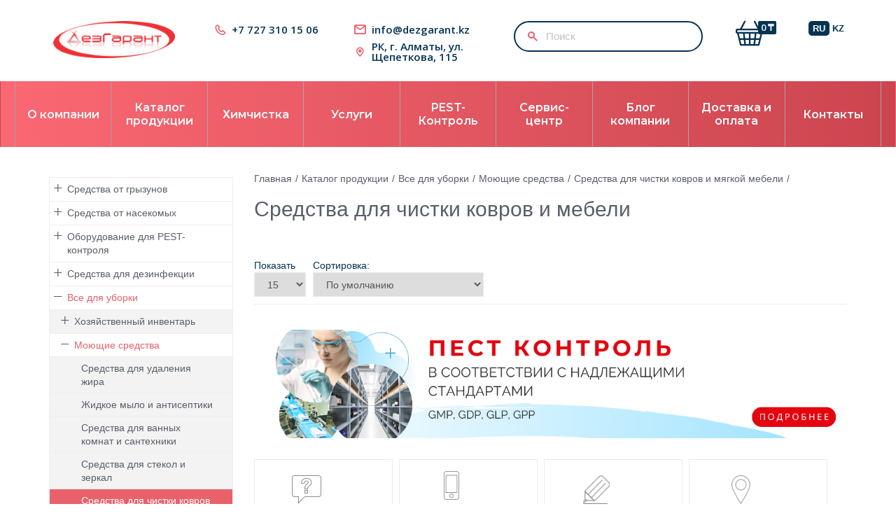

--- FILE ---
content_type: text/html; charset=utf-8
request_url: https://dezgarant.kz/dez-shop/vse-dlya-uborki/moyuschie-sredstva/sredstva-dlya-chistki-kovrov-i-myagkoj-mebeli/
body_size: 12419
content:
 <!DOCTYPE html>
<html dir="ltr" lang="ru">
<head>

<!-- Google tag (gtag.js) -->
<script async src="https://www.googletagmanager.com/gtag/js?id=G-ZL6MW67PHQ"></script>
<script>
  window.dataLayer = window.dataLayer || [];
  function gtag(){dataLayer.push(arguments);}
  gtag('js', new Date());

  gtag('config', 'G-ZL6MW67PHQ');
  
</script>
	<title>Моющие и чистящие средства для чистки ковров и мягкой мебели: купить в Алматы</title>

      
	<meta http-equiv="Content-Type" content="text/html; charset=UTF-8" />
	<base href="https://dezgarant.kz/" />
		<meta name="description" content="Профессиональные моющие и чистящие средства для химчистки ковров и мягкой мебели в интернет-магазине ДезГарант. ☎ +7 (727) 338-53-28 ✔Качество ✔Доступные цены ✈Доставка по г. Алматы" />
			<meta name="viewport" content="width=device-width, initial-scale=1" />

	<meta property="og:site_name" content="ТОО «ДезГарант»" />
	<meta property="og:type" content="category" />
	<meta property="og:title" content="Моющие и чистящие средства для чистки ковров и мягкой мебели: купить в Алматы" />
	<meta property="og:description" content="Профессиональные моющие и чистящие средства для химчистки ковров и мягкой мебели в интернет-магазине ДезГарант. ☎ +7 (727) 338-53-28 ✔Качество ✔Доступные цены ✈Доставка по г. Алматы" />
	<meta property="og:url" content="https://dezgarant.kz/dez-shop/vse-dlya-uborki/moyuschie-sredstva/sredstva-dlya-chistki-kovrov-i-myagkoj-mebeli/" />

	<meta name="yandex-verification" content="0e8296f6086a1b11" />
	
		<link href="https://dezgarant.kz/dez-shop/vse-dlya-uborki/moyuschie-sredstva/sredstva-dlya-chistki-kovrov-i-myagkoj-mebeli/" rel="canonical" />
		<link href="https://dezgarant.kz/image/catalog/favicon.png" rel="icon" />
	
	<link href="catalog/view/theme/default/css/template.css" rel="stylesheet"/>
	<!-- new css for header -->
	<link rel="preconnect" href="https://fonts.gstatic.com" />
	<link href="//fonts.googleapis.com/css2?family=Montserrat:wght@400;500;600;700;800;900&family=Open+Sans:wght@600&display=swap" rel="stylesheet">
	<link href="catalog/view/theme/default/css/header_new.css" rel="stylesheet"/>
	<link href="catalog/view/theme/default/css/footer_new.css" rel="stylesheet"/>
	<link href="catalog/view/theme/default/css/cust.css?v=1770025673" rel="stylesheet"/>
	
	<script src="catalog/view/theme/default/js/template.js"></script>
	<script src="catalog/view/javascript/common.js"></script>
	<script src="catalog/view/javascript/ocfilter/nouislider.min.js"></script>
	<script src="catalog/view/javascript/ocfilter/ocfilter.js"></script>
	 
	<script src="catalog/view/javascript/extend.js"></script>
	
</head>
<body class="">
<!-- preloader -->
<div class="areaForLoader">
	<div class="preloader-body"></div>
</div>
<style>
	.areaForLoader {
		/*background: linear-gradient(90deg, #FF4E50 10%, #e3040f 90%);*/
		background: #fff;
		overflow: hidden;
		position: fixed;
		left: 0;
		top: 0;
		right:0;
		bottom:0;
		z-index: 99999;
	}
	.preloader-body {
		height: 40px;
		width: 40px;
		position: absolute;
		left: 50%;
		margin-left: -20px;
		top: 50%;
		margin-top: -20px;
	}
	.preloader-body:before,
	.preloader-body:after {
		content: "";
		height: 40px;
		width: 40px;
		/*border: 8px solid rgba(255,255,255,.5);*/
		border: 8px solid #e3040f;
		border-radius: 10px;
		position: absolute;
		top: 0;
	}

	.preloader-body:before {
		animation: preloader-body 2s infinite linear;
	}

	.preloader-body:after {
		animation: preloader-body2 2s infinite linear;
	}

	@keyframes preloader-body {
		100% {
			transform: rotate(180deg) skew(360deg);
		}
	}

	@keyframes preloader-body2 {
		100% {
			transform: rotate(-180deg) skew(-360deg);
		}
	}
</style>
<div id="panel"></div>
<div class="wrapper">
	<div class="components">
		<div class="overlay js-overlay"></div>
		<div class="burger-block js-burger-block">
			<div class="burger-block__content">
				<div class="burger-block__wrapper">
					<div class="header_white">
													<a href="https://dezgarant.kz/" class="burger-block__logo logo">
								<img src="https://dezgarant.kz/image/catalog/other/DezGarant_logo__1_small.png" alt="ТОО «ДезГарант»" />
							</a>
												<div class="burger-block__close icon icon__close-big js-burger-block-close"></div>
					</div>
											<div class="burger-block__nav">
							<nav>
																<a href="/o-kompanii">О компании</a>
																<a href="/dez-shop/">Каталог продукции</a>
																<a href="/cleaning">Химчистка</a>
																<a href="/uslugi/">Услуги</a>
																<a href="/pest-control/">PEST-Контроль</a>
																<a href="/remont-opryskivateley-almaty/">Сервис-центр</a>
																<a href="/poleznaya-informatsiya/">Блог компании</a>
																<a href="/dostavka_i_oplata/">Доставка и оплата</a>
																<a href="/contact-us/">Контакты</a>
															</nav>
						</div>
										  <form action="https://dezgarant.kz/index.php?route=common/language/language" method="post" enctype="multipart/form-data" class="header__language language">
                  <a href="ru-ru" class="active">RU</a>
                        <a href="kz-kz">KZ</a>
              <input type="hidden" name="code" value="" />
    <input type="hidden" name="redirect" value="https://dezgarant.kz/dez-shop/vse-dlya-uborki/moyuschie-sredstva/sredstva-dlya-chistki-kovrov-i-myagkoj-mebeli/" />
  </form>
  				</div>
			</div>
		</div>
	</div>
	<header class="header">
		<div class="container">
			<div class="header__content">
								<a href="https://dezgarant.kz/" class="header__logo logo">
					<img src="https://dezgarant.kz/image/catalog/other/DezGarant_logo__1_small.png" alt="ТОО «ДезГарант»" />
				</a>
								<div class="header__numbers">
					<a href="tel: +77273101506">
					<div class="icon icon__phone"></div>
					<span>+7 727 310 15 06</span>
					</a>
									</div>
				<div class="header__info">
					<div class="header__email">
						<a href="mailto: info@dezgarant.kz"
						><div class="icon icon__mail"></div>
							<span>info@dezgarant.kz</span></a
						>
					</div>
					<div class="header__location">
						<div class="icon icon__location-outline"></div>
						<span>РК, г. Алматы, ул. Щепеткова, 115</span>
					</div>
				</div>
				<div id="search" class="header__search search">
	<label class="search__icon icon icon__search-small"></label>
	<input type="search" name="search" value="" placeholder="Поиск" />

	
	<button type="button" style="display: none"></button>
</div>
<style>
	@media (min-width:575px) and (max-width: 1199.98px) {
		.mobile .header__search {
			display: block !important;
			max-width: 100%;
		}
	}
</style>				<div class="header__cart cart-header">
	<a href="https://dezgarant.kz/index.php?route=checkout/buy" class="cart-header__content">
		<div class="cart-header__icon icon icon__cart"></div>
		<span>0 ₸</span>
	</a>
</div>
				<div class="header__burger-menu burger-menu menu-icon-wrapper js-burger-menu">
					<div class="menu-icon"></div>
				</div>
				  <form action="https://dezgarant.kz/index.php?route=common/language/language" method="post" enctype="multipart/form-data" class="header__language language">
                  <a href="ru-ru" class="active">RU</a>
                        <a href="kz-kz">KZ</a>
              <input type="hidden" name="code" value="" />
    <input type="hidden" name="redirect" value="https://dezgarant.kz/dez-shop/vse-dlya-uborki/moyuschie-sredstva/sredstva-dlya-chistki-kovrov-i-myagkoj-mebeli/" />
  </form>
  			</div>
			<div class="header__content header__content--hide mobile">
				<div class="header__cart cart-header">
	<a href="https://dezgarant.kz/index.php?route=checkout/buy" class="cart-header__content">
		<div class="cart-header__icon icon icon__cart"></div>
		<span>0 ₸</span>
	</a>
</div>
				<div id="search" class="header__search search">
	<label class="search__icon icon icon__search-small"></label>
	<input type="search" name="search" value="" placeholder="Поиск" />

	
	<button type="button" style="display: none"></button>
</div>
<style>
	@media (min-width:575px) and (max-width: 1199.98px) {
		.mobile .header__search {
			display: block !important;
			max-width: 100%;
		}
	}
</style>			</div>
		</div>
	</header>
				<div class="navbar">
			<div class="navbar__container">
				<div class="navbar__content">
					<nav>
						<ul>
														<li><a href="/o-kompanii">О компании</a></li>
														<li><a href="/dez-shop/">Каталог продукции</a></li>
														<li><a href="/cleaning">Химчистка</a></li>
														<li><a href="/uslugi/">Услуги</a></li>
														<li><a href="/pest-control/">PEST-Контроль</a></li>
														<li><a href="/remont-opryskivateley-almaty/">Сервис-центр</a></li>
														<li><a href="/poleznaya-informatsiya/">Блог компании</a></li>
														<li><a href="/dostavka_i_oplata/">Доставка и оплата</a></li>
														<li><a href="/contact-us/">Контакты</a></li>
													</ul>
					</nav>
				</div>
			</div>
		</div>
	<div class="container">
	<div class="row  notmain">
		<div class="col col-md-9 col-md-push-3">
			<div class="js-brcrtitle">
				<ul id="breadcrumbs" class="list-unstyled clearfix" itemscope itemtype="http://schema.org/BreadcrumbList">
										<li itemscope itemprop="itemListElement" itemtype="http://schema.org/ListItem">
						<a itemprop="item" href="https://dezgarant.kz/" title="Главная">
							<span itemprop="name">Главная</span>
						</a>
					</li>
					<li> / </li>
										<li itemscope itemprop="itemListElement" itemtype="http://schema.org/ListItem">
						<a itemprop="item" href="https://dezgarant.kz/dez-shop/" title="Каталог продукции">
							<span itemprop="name">Каталог продукции</span>
						</a>
					</li>
					<li> / </li>
										<li itemscope itemprop="itemListElement" itemtype="http://schema.org/ListItem">
						<a itemprop="item" href="https://dezgarant.kz/dez-shop/vse-dlya-uborki/" title="Все для уборки">
							<span itemprop="name">Все для уборки</span>
						</a>
					</li>
					<li> / </li>
										<li itemscope itemprop="itemListElement" itemtype="http://schema.org/ListItem">
						<a itemprop="item" href="https://dezgarant.kz/dez-shop/vse-dlya-uborki/moyuschie-sredstva/" title="Моющие средства">
							<span itemprop="name">Моющие средства</span>
						</a>
					</li>
					<li> / </li>
										<li itemscope itemprop="itemListElement" itemtype="http://schema.org/ListItem">
						<a itemprop="item" href="https://dezgarant.kz/dez-shop/vse-dlya-uborki/moyuschie-sredstva/sredstva-dlya-chistki-kovrov-i-myagkoj-mebeli/" title="Средства для чистки ковров и мягкой мебели">
							<span itemprop="name">Средства для чистки ковров и мягкой мебели</span>
						</a>
					</li>
					<li> / </li>
									</ul>
			</div>
			<div class="js-ttl">
				<div class="page-header"><h1>Средства для чистки ковров и мебели</h1></div>
			</div>
						<div class="sidebar-menu visible-xs visible-sm"></div>
			<div class="row">
				<div class="col col-md-12">
					<div class="row">
						<div class="col col-md-12"></div>
						<div class="col col-md-12">
							<div class="hidden">
								<div class="comparelist clearfix hidden">
									<a class="btn btn-default notajax" type="button" href="https://dezgarant.kz/compare-products/">
										Сравнение товаров (0)									</a>
								</div>
							</div>
							<div id="js-ajaxcatalog_sorter">
								<div class="catalogsorter clearfix "id="composite_sorter"data-catalog-template="js-ajaxcatalog">
									<div class="visible-xs visible-sm pull-left filterbtn dropdown">
										<button class="btn btn-default dropdown-toggle showfilter" type="button"><i class="fa"></i></button>
									</div>
									<div class="pull-left output">
										<span class="title hidden-xs hidden-sm">Показать</span>
										<select id="input-limit" class="form-control" onchange="location = this.value;">
																																	<option value="https://dezgarant.kz/dez-shop/vse-dlya-uborki/moyuschie-sredstva/sredstva-dlya-chistki-kovrov-i-myagkoj-mebeli/?limit=15" selected="selected">15</option>
																																												<option value="https://dezgarant.kz/dez-shop/vse-dlya-uborki/moyuschie-sredstva/sredstva-dlya-chistki-kovrov-i-myagkoj-mebeli/?limit=25">25</option>
																																												<option value="https://dezgarant.kz/dez-shop/vse-dlya-uborki/moyuschie-sredstva/sredstva-dlya-chistki-kovrov-i-myagkoj-mebeli/?limit=50">50</option>
																																												<option value="https://dezgarant.kz/dez-shop/vse-dlya-uborki/moyuschie-sredstva/sredstva-dlya-chistki-kovrov-i-myagkoj-mebeli/?limit=75">75</option>
																																												<option value="https://dezgarant.kz/dez-shop/vse-dlya-uborki/moyuschie-sredstva/sredstva-dlya-chistki-kovrov-i-myagkoj-mebeli/?limit=100">100</option>
																																</select>
									</div>

									<div class="pull-left sortby dropdown">
										<span class="title hidden-xs hidden-sm">Сортировка:</span>
										<select id="input-sort" class="form-control" onchange="location = this.value;">
																																	<option value="https://dezgarant.kz/dez-shop/vse-dlya-uborki/moyuschie-sredstva/sredstva-dlya-chistki-kovrov-i-myagkoj-mebeli/?sort=p.sort_order&amp;order=ASC" selected="selected">По умолчанию</option>
																																												<option value="https://dezgarant.kz/dez-shop/vse-dlya-uborki/moyuschie-sredstva/sredstva-dlya-chistki-kovrov-i-myagkoj-mebeli/?sort=pd.name&amp;order=ASC">Название (А - Я)</option>
																																												<option value="https://dezgarant.kz/dez-shop/vse-dlya-uborki/moyuschie-sredstva/sredstva-dlya-chistki-kovrov-i-myagkoj-mebeli/?sort=pd.name&amp;order=DESC">Название (Я - А)</option>
																																												<option value="https://dezgarant.kz/dez-shop/vse-dlya-uborki/moyuschie-sredstva/sredstva-dlya-chistki-kovrov-i-myagkoj-mebeli/?sort=p.price&amp;order=ASC">Цена (низкая &gt; высокая)</option>
																																												<option value="https://dezgarant.kz/dez-shop/vse-dlya-uborki/moyuschie-sredstva/sredstva-dlya-chistki-kovrov-i-myagkoj-mebeli/?sort=p.price&amp;order=DESC">Цена (высокая &gt; низкая)</option>
																																												<option value="https://dezgarant.kz/dez-shop/vse-dlya-uborki/moyuschie-sredstva/sredstva-dlya-chistki-kovrov-i-myagkoj-mebeli/?sort=rating&amp;order=DESC">Рейтинг (начиная с высокого)</option>
																																												<option value="https://dezgarant.kz/dez-shop/vse-dlya-uborki/moyuschie-sredstva/sredstva-dlya-chistki-kovrov-i-myagkoj-mebeli/?sort=rating&amp;order=ASC">Рейтинг (начиная с низкого)</option>
																																												<option value="https://dezgarant.kz/dez-shop/vse-dlya-uborki/moyuschie-sredstva/sredstva-dlya-chistki-kovrov-i-myagkoj-mebeli/?sort=p.model&amp;order=ASC">Модель (А - Я)</option>
																																												<option value="https://dezgarant.kz/dez-shop/vse-dlya-uborki/moyuschie-sredstva/sredstva-dlya-chistki-kovrov-i-myagkoj-mebeli/?sort=p.model&amp;order=DESC">Модель (Я - А)</option>
																																</select>
									</div>
									<!--div class="pull-right hidden-xs template">
										<button type="button" id="list-view" class="btn btn-default" data-toggle="tooltip" title="Список"><i class="fa showcase"></i></button>
										<button type="button" id="grid-view" class="btn btn-default" data-toggle="tooltip" title="Сетка"><i class="fa list"></i></button>
									</div>
									<div class="pull-right visible-xs templateDrop dropdown">
										<button class="btn btn-default dropdown-toggle" type="button" id="dropdownMenuTemplate" data-toggle="dropdown" aria-expanded="true"><i class="fa list_little"></i></button>
										<ul class="dropdown-menu list-unstyled" role="menu" aria-labelledby="dropdownMenuTemplate">
											<li><button type="button" id="list-view" class="btn btn-default" data-toggle="tooltip" title="Список"><i class="fa showcase"></i></button>/li>
											<li><button type="button" id="grid-view" class="btn btn-default" data-toggle="tooltip" title="Сетка"><i class="fa list"></i></button></li>
										</ul>
									</div>
									<div class="comparising"></div-->
								</div>
							</div>
						</div>
						<div class="col col-md-12">
							<div class="hide"></div>
							<div id="js-ajaxcatalog">
								<div class="row products showcase">
																	</div>
								<div class="row">
									<div class="col-md-12">
																		</div>
								</div>
							</div>
						</div>
					</div>
				</div>
			</div>
			<div class="descr">
						</div>
			<style>
.bu-hover-effect{position:relative;}
.bu-hover-effect::before,
.bu-hover-effect::after{position:absolute;top:20px;right:20px;bottom:20px;left:20px;content:'';opacity:0;-webkit-transition:opacity 0.35s, -webkit-transform 0.35s;-moz-transition:opacity 0.35s, -moz-transform 0.35s;-ms-transition:opacity 0.35s, -ms-transform 0.35s;-o-transition:opacity 0.35s, -o-transform 0.35s;transition:opacity 0.35s, transform 0.35s;z-index:1;}
.bu-hover-effect::before{border-top:1px solid #fff;border-bottom:1px solid #fff;-webkit-transform:scale(0,1);transform:scale(0,1);}
.bu-hover-effect::after{border-right:1px solid #fff;border-left:1px solid #fff;-webkit-transform:scale(1,0);transform:scale(1,0);}
.bu-hover-effect:hover img{opacity:.7;}
.bu-hover-effect:hover::before,
.bu-hover-effect:hover::after{opacity:1;-webkit-transform:scale(1);transform:scale(1);}
.bu-text{z-index:9999;}
.bu_top_banners{margin-bottom:30px;}
</style>
<div class="row bu_top_banners">
	        
        <div class="col-lg-12 col-md-12 col-sm-12 col-xs-12">
                        <a class="top_banner_url" href="https://dezgarant.kz/pest-control/">
             
            <div class="bu-banner bu-hover-effect" style="position: relative;"> 
                <img width="100%" class="top_banner_img main_img" data-lozad data-src="https://dezgarant.kz/image/catalog/novye-tovary/banner/pest_control_pharm_.png " alt="no image" />
                            </div>
            </a>
        </div>
        </div>
<script type="text/javascript">
	var isMobile = false; //initiate as false
	var isDesktop = true;

	// device detection
	if(/(android|bb\d+|meego).+mobile|avantgo|bada\/|blackberry|blazer|compal|elaine|fennec|hiptop|iemobile|ip(hone|od)|ipad|iris|kindle|Android|Silk|lge |maemo|midp|mmp|netfront|opera m(ob|in)i|palm( os)?|phone|p(ixi|re)\/|plucker|pocket|psp|series(4|6)0|symbian|treo|up\.(browser|link)|vodafone|wap|windows (ce|phone)|xda|xiino/i.test(navigator.userAgent) 
    || /1207|6310|6590|3gso|4thp|50[1-6]i|770s|802s|a wa|abac|ac(er|oo|s\-)|ai(ko|rn)|al(av|ca|co)|amoi|an(ex|ny|yw)|aptu|ar(ch|go)|as(te|us)|attw|au(di|\-m|r |s )|avan|be(ck|ll|nq)|bi(lb|rd)|bl(ac|az)|br(e|v)w|bumb|bw\-(n|u)|c55\/|capi|ccwa|cdm\-|cell|chtm|cldc|cmd\-|co(mp|nd)|craw|da(it|ll|ng)|dbte|dc\-s|devi|dica|dmob|do(c|p)o|ds(12|\-d)|el(49|ai)|em(l2|ul)|er(ic|k0)|esl8|ez([4-7]0|os|wa|ze)|fetc|fly(\-|_)|g1 u|g560|gene|gf\-5|g\-mo|go(\.w|od)|gr(ad|un)|haie|hcit|hd\-(m|p|t)|hei\-|hi(pt|ta)|hp( i|ip)|hs\-c|ht(c(\-| |_|a|g|p|s|t)|tp)|hu(aw|tc)|i\-(20|go|ma)|i230|iac( |\-|\/)|ibro|idea|ig01|ikom|im1k|inno|ipaq|iris|ja(t|v)a|jbro|jemu|jigs|kddi|keji|kgt( |\/)|klon|kpt |kwc\-|kyo(c|k)|le(no|xi)|lg( g|\/(k|l|u)|50|54|\-[a-w])|libw|lynx|m1\-w|m3ga|m50\/|ma(te|ui|xo)|mc(01|21|ca)|m\-cr|me(rc|ri)|mi(o8|oa|ts)|mmef|mo(01|02|bi|de|do|t(\-| |o|v)|zz)|mt(50|p1|v )|mwbp|mywa|n10[0-2]|n20[2-3]|n30(0|2)|n50(0|2|5)|n7(0(0|1)|10)|ne((c|m)\-|on|tf|wf|wg|wt)|nok(6|i)|nzph|o2im|op(ti|wv)|oran|owg1|p800|pan(a|d|t)|pdxg|pg(13|\-([1-8]|c))|phil|pire|pl(ay|uc)|pn\-2|po(ck|rt|se)|prox|psio|pt\-g|qa\-a|qc(07|12|21|32|60|\-[2-7]|i\-)|qtek|r380|r600|raks|rim9|ro(ve|zo)|s55\/|sa(ge|ma|mm|ms|ny|va)|sc(01|h\-|oo|p\-)|sdk\/|se(c(\-|0|1)|47|mc|nd|ri)|sgh\-|shar|sie(\-|m)|sk\-0|sl(45|id)|sm(al|ar|b3|it|t5)|so(ft|ny)|sp(01|h\-|v\-|v )|sy(01|mb)|t2(18|50)|t6(00|10|18)|ta(gt|lk)|tcl\-|tdg\-|tel(i|m)|tim\-|t\-mo|to(pl|sh)|ts(70|m\-|m3|m5)|tx\-9|up(\.b|g1|si)|utst|v400|v750|veri|vi(rg|te)|vk(40|5[0-3]|\-v)|vm40|voda|vulc|vx(52|53|60|61|70|80|81|83|85|98)|w3c(\-| )|webc|whit|wi(g |nc|nw)|wmlb|wonu|x700|yas\-|your|zeto|zte\-/i.test(navigator.userAgent.substr(0,4))) {

		isMobile = true;
		isDesktop = false;
	}

	var showSelectorPopup = function (popup_id, content_type, content, href,width,height,animation,prevent_closing, cssSelector, close_after) {
		var overlay_close = true;
		var escape_close = true;
		if(prevent_closing==1) {
			overlay_close = false;
			escape_close = null;
		}
		else {
			overlay_close = true;
			escape_close = [27];
		}
		$(cssSelector).fancybox({
			content: content,
			width: width,
			height: height,
			autoSize: false,
			openEffect : 'fade',
			openSpeed  : 150,
			closeBtn  : true,
			wrapCSS : 'animated '+ animation + ' popup-id-' + popup_id,
			href    : href.replace(new RegExp("watch\\?v=", "i"), 'embed/'),
			type       : content_type ==="youtube" ? 'iframe' : null,
            

			
			helpers : { 
			  overlay : {closeClick: overlay_close}
			},
			keys : {
			    close  : escape_close
			},
			afterShow: function () {
				if (close_after > 0) setTimeout(closePopup.bind(null, close_after*1000));
				$.ajax({
					url: 'https://dezgarant.kz/index.php?route=extension/module/popupwindow/updateImpressions',
					type: 'GET',
					data: {popup_id : popup_id},
					dataType: 'json',
					success: function (response) {
						}
				});
			}
		});
	}
	
var closePopup = function(cssSelector) {
	if (cssSelector == '')
		$.fancybox.close();
	else
		$(cssSelector).fancybox.close();
}

var showPopup = function (popup_id, content_type, content, href, width,height,animation,prevent_closing,auto_size,auto_resize,aspect_ratio,delay,close_after) { 	
		var timeout = 500;
		if(delay>0) {
			timeout += (delay*1000);
		}
		var overlay_close = true;
		var escape_close = true;
		if(prevent_closing==1) {
			overlay_close = false;
			escape_close = null;
		}
		else {
			overlay_close = true;
			escape_close = [27];
		}
		
		setTimeout(function() {
			$.fancybox.open({
				content: content,
				width: width,
				height: height,
				autoSize:false,	
				openEffect : 'fade',
				openSpeed  : 150,
				closeBtn  : true,	
				wrapCSS : 'animated '+ animation + ' popup-id-' + popup_id,
				autoResize: auto_resize === "false" ? false : true,
				aspectRatio: aspect_ratio === "false" ? false : true,
				href       : href.replace(new RegExp("watch\\?v=", "i"), 'embed/'),
	            type       : content_type === "youtube" ? 'iframe' : null,
	            
				
				helpers : { 
				  overlay : {closeClick: overlay_close}
				},
				keys : {
				    close  : escape_close
				},
				afterShow: function () {
					if (close_after > 0) setTimeout(closePopup, close_after*1000);
					$.ajax({
						url: 'https://dezgarant.kz/index.php?route=extension/module/popupwindow/updateImpressions',
						type: 'GET',
						data: {popup_id : popup_id},
						dataType: 'json',
						success: function (response) {
							}
					});
				}
			});	
												
		}, timeout);
		
		
	};

	var uri = location.pathname + location.search;
	var documentReady = false;
	var windowLoad = false;
	var isBodyClicked = false;
	
	var isExitEvent = false;
	var alreadyscrolled = false;

		
	$(document).ready(function() {
		documentReady = true;
	});
	
	$(window).load(function() {
		windowLoad = true;
	});
	
	//var exitEvent = function (){
		
//	};	
										
	
	$.ajax({
		url: '//dezgarant.kz/index.php?route=extension/module/popupwindow/getPopup',
		type: 'GET',
		data: {'uri' : uri},
		dataType: 'json',
		success: function (response) {

			for(entry in response) {
				// Check if the current popup should be visible on mobile devices
				if(response[entry].show_on_mobile == '0' && isMobile) {
					continue;
				}

				if(response[entry].show_on_desktop == '0' && isDesktop) {
					continue;
				}

				var set_animation =  response[entry].animation;
						
				if (response[entry].content_type === 'youtube'){
					set_animation = false
				}

				if(response[entry].match) {
					repeat = response[entry].repeat;
					popup_id = response[entry].id;

					if(response[entry].event == 0) { // Document ready event  		
						if (documentReady) {					
							showPopup(response[entry].popup_id, response[entry].content_type, response[entry].content,response[entry].video_href, response[entry].width, response[entry].height, set_animation, response[entry].prevent_closing,response[entry].auto_size, response[entry].auto_resize,response[entry].aspect_ratio,response[entry].seconds,response[entry].close_after);
						} else {
							$(document).ready(function(){   
								showPopup(response[entry].popup_id, response[entry].content_type, response[entry].content,response[entry].video_href, response[entry].width, response[entry].height, set_animation, response[entry].prevent_closing,response[entry].auto_size, response[entry].auto_resize,response[entry].aspect_ratio,response[entry].seconds,response[entry].close_after);
							});
						}
					}
					
					
					if(response[entry].event == 1) { // Window load event
						if(windowLoad) {
							showPopup(response[entry].popup_id, response[entry].content_type, response[entry].content,response[entry].video_href, response[entry].width, response[entry].height, set_animation, response[entry].prevent_closing,response[entry].auto_size, response[entry].auto_resize,response[entry].aspect_ratio,response[entry].seconds,response[entry].close_after);
						}
						else {
							$(window).load(function() {

								showPopup(response[entry].popup_id, response[entry].content_type, response[entry].content,response[entry].video_href, response[entry].width, response[entry].height, set_animation, response[entry].prevent_closing,response[entry].auto_size, response[entry].auto_resize,response[entry].aspect_ratio,response[entry].seconds,response[entry].close_after);
							});
						}
					 
					}
				 
					if(response[entry].event == 2) { // Body click event
						$('body').click(function() {
							if(isBodyClicked == false) {
								showPopup(response[entry].popup_id, response[entry].content_type, response[entry].content,response[entry].video_href, response[entry].width, response[entry].height, set_animation, response[entry].prevent_closing,response[entry].auto_size, response[entry].auto_resize,response[entry].aspect_ratio,response[entry].seconds,response[entry].close_after);
								isBodyClicked = true;
							}	
						});
					}
					
					if(response[entry].event == 3) { // Exit intent
						 var p_id = response[entry].popup_id;
						 var p_content = response[entry].content;
						 var p_width = response[entry].width;
						 var p_height = response[entry].height;
						 var p_animation = set_animation;
						 var p_prevent_closing = response[entry].prevent_closing;
						 var p_auto_size = response[entry].auto_size;
						 var p_auto_resize = response[entry].auto_resize;
						 var p_aspect_ratio = response[entry].aspect_ratio;
						 var p_content_type = response[entry].content_type;
						 var p_video_href = response[entry].video_href;

						 var bootstrap_enabled = (typeof $().modal == 'function');
							
						 if (!bootstrap_enabled) {
						 	$('head').append('<link rel="stylesheet" type="text/css" href="catalog/view/javascript/popupwindow/modal/dol_bootstrap.min.css" />');
						 	$('head').append('<script type="text/javascript" src="catalog/view/javascript/popupwindow/modal/dol_bootstrap.min.js"><'+'/script>');
						 }
	
						 var prevY = -1;
	
						 $(document).bind("mouseout", function(e) {
						 	e.preventDefault();
						 	e.stopPropagation();
						 	if(prevY == -1) {
						 		prevY = e.pageY;
						 		
						 		return;    
						 	}
						 	if (!isExitEvent && (e.pageY<prevY) && (e.pageY - $(window).scrollTop() <= 1)) {  						
								
						 		prevY = -1;
								showPopup(p_id, p_content_type ,p_content, p_video_href, p_width, p_height, p_animation, p_prevent_closing, p_auto_size, p_auto_resize, p_aspect_ratio,response[entry].seconds,response[entry].close_after);
								isExitEvent = true;
						 		//showPopup(response[entry].popup_id, response[entry].content, response[entry].width, response[entry].height, set_animation, response[entry].prevent_closing);
						 	} else {
						 		prevY = e.pageY;
						 	}
						 });
										
					}		
					
					if(response[entry].event == 4) { // Scroll from top event
						$(window).scroll(function() {	
							
							//variables to be used				
							
							var startDistance = 0;
							var percentageValue = response[entry].percentage_value;
							var scrollAmount = $(window).scrollTop();
							var documentHeight = $(window).height();
						 
							// calculate the percentage the user has scrolled down the page
							var scrollPercent = (scrollAmount / documentHeight) * 100;	
							
							// detecting the percentage scrolled and calling the pop up	
							if (!alreadyscrolled && scrollPercent > percentageValue && scrollPercent < percentageValue + 1) {
							   showPopup(response[entry].popup_id, response[entry].content_type, response[entry].content,response[entry].video_href, response[entry].width, response[entry].height, set_animation, response[entry].prevent_closing,response[entry].auto_size, response[entry].auto_resize,response[entry].aspect_ratio,response[entry].seconds,response[entry].close_after);
							   alreadyscrolled=true;

							}				    

						});
					}						
					

					if(response[entry].event == 5) { // CSS Selector

						$(response[entry].css_selector).addClass('fancybox');
						$(response[entry].css_selector).addClass('fancybox.iframe');
						showSelectorPopup(response[entry].popup_id,response[entry].content_type, response[entry].content, response[entry].video_href, response[entry].width, response[entry].height, set_animation, response[entry].prevent_closing, response[entry].css_selector, response[entry].close_after);
							
					}

			  	}

			}
			
		}
	});
</script>
<style>
	.popup-id-1{}                                                                                                                                                                                                                                                                                                                                                                                                                                                                                                                                                                                                                                                                                                                                                                                                                                                                                                                                                                                                                                                                                    </style>




	<div class="hidden-xs">
	<div class="widgets widgets_bottom">
		
	
		<a class="widget1  fancyajax fancybox.ajax  clearfix" href="/index.php?route=advice/forms/html&amp;ENGINE=ask_question" title=" Задать вопрос"><i><img src="https://dezgarant.kz/image/cache/catalog/other/vopros-42x41.png"></i><span class="aprimary"> Задать вопрос</span></a>
		
	
		<a class="widget1  fancyajax fancybox.ajax  clearfix" href="/index.php?route=advice/forms/html&amp;type=callback" title="Заказать обратный звонок"><i><img src="https://dezgarant.kz/image/cache/catalog/other/mobile-42x41.png"></i><span class="aprimary">Заказать обратный звонок</span></a>
		
	
		<a class="widget1  clearfix" href="/reviews&amp;ajax=false" title="Оставить отзыв"><i><img src="https://dezgarant.kz/image/cache/catalog/other/karandash-42x41.png"></i><span class="aprimary">Оставить отзыв</span></a>
		
	
		<a class="widget1  clearfix" href="/index.php?route=information/contact&amp;ajax=false" title="Наши магазины"><i><img src="https://dezgarant.kz/image/cache/catalog/other/object-42x41.png"></i><span class="aprimary">Наши магазины</span></a>
		
	</div>
</div>		</div>
		<div id="sidebar" class="col col-md-3 col-md-pull-9">
			<div class="hidden-xs hidden-sm">
		<ul class="nav-sidebar nav nav-list">

	<li class="dropdown-submenu "><a href="https://dezgarant.kz/dez-shop/protiv-gryzunov/"><i class="collapsed" href="#collapse_93_pc" data-toggle="collapse"></i>Средства от грызунов</a><ul class="lvl1 collapse" id="collapse_93_pc"><li class=" "><a href="https://dezgarant.kz/dez-shop/protiv-gryzunov/otravlennye-primanki-ot-krys-i-myshei/">Готовые отравленные приманки от крыс и мышей</a></li><li class=" "><a href="https://dezgarant.kz/dez-shop/protiv-gryzunov/koncentraty-dlya-prigotovleniya-otravlennyh-primanok/">Концентраты для приготовления приманок</a></li><li class=" "><a href="https://dezgarant.kz/dez-shop/protiv-gryzunov/kapkany-lovushki-ot-krys-myshey/">Механические и клеевые ловушки</a></li><li class=" "><a href="https://dezgarant.kz/dez-shop/protiv-gryzunov/primanochnye-stancii-dlya-primanki/">Приманочные станции (контейнеры) для размещения приманки</a></li><li class=" "><a href="https://dezgarant.kz/dez-shop/protiv-gryzunov/sititek-antirats-krysolovka/">Электронные мышеловки и крысоловки</a></li><li class=" "><a href="https://dezgarant.kz/dez-shop/protiv-gryzunov/ultrazvukovye-otpugivateli-gryzunov-almaty/">Ультразвуковые отпугиватели грызунов</a></li></ul></li><li class="dropdown-submenu "><a href="https://dezgarant.kz/dez-shop/protiv-nasekomyh/"><i class="collapsed" href="#collapse_94_pc" data-toggle="collapse"></i>Средства от насекомых</a><ul class="lvl1 collapse" id="collapse_94_pc"><li class="dropdown-submenu "><a href="https://dezgarant.kz/dez-shop/protiv-nasekomyh/insekticidy-ot-nasekomyh-alamty/"><i class="collapsed" href="#collapse_122_pc" data-toggle="collapse"></i>Инсектициды</a><ul class="lvl2 collapse" id="collapse_122_pc"><li class=""><a href="https://dezgarant.kz/dez-shop/protiv-nasekomyh/insekticidy-ot-nasekomyh-alamty/sredstva-ot-klopov-v-akmaty/">Постельных клопов</a></li><li class=""><a href="https://dezgarant.kz/dez-shop/protiv-nasekomyh/insekticidy-ot-nasekomyh-alamty/sredstva-ot-tarakanov/">Тараканов</a></li><li class=""><a href="https://dezgarant.kz/dez-shop/protiv-nasekomyh/insekticidy-ot-nasekomyh-alamty/sredstva-ot-bloh/">Блох</a></li><li class=""><a href="https://dezgarant.kz/dez-shop/protiv-nasekomyh/insekticidy-ot-nasekomyh-alamty/sredstva-ot-muravyov-almaty/">Муравьев</a></li><li class=""><a href="https://dezgarant.kz/dez-shop/protiv-nasekomyh/insekticidy-ot-nasekomyh-alamty/sredstva-ot-kleshey/">Клещей</a></li><li class=""><a href="https://dezgarant.kz/dez-shop/protiv-nasekomyh/insekticidy-ot-nasekomyh-alamty/sredstva-ot-drevesnyh-klopov/">Древесных клопов</a></li><li class=""><a href="https://dezgarant.kz/dez-shop/protiv-nasekomyh/insekticidy-ot-nasekomyh-alamty/sredstva-ot-muh/">Мух</a></li><li class=""><a href="https://dezgarant.kz/dez-shop/protiv-nasekomyh/insekticidy-ot-nasekomyh-alamty/sredstva-ot-komarov/">Комаров</a></li><li class=""><a href="https://dezgarant.kz/dez-shop/protiv-nasekomyh/insekticidy-ot-nasekomyh-alamty/sredstva-ot-mokric/">Мокриц</a></li><li class=""><a href="https://dezgarant.kz/dez-shop/protiv-nasekomyh/insekticidy-ot-nasekomyh-alamty/sredstva-ot-os/">Ос</a></li><li class=""><a href="https://dezgarant.kz/dez-shop/protiv-nasekomyh/insekticidy-ot-nasekomyh-alamty/sredstvo-ot-moli/">Моли</a></li></ul></li><li class=" "><a href="https://dezgarant.kz/dez-shop/protiv-nasekomyh/elektricheskie-unichtozhiteli-nasekomykh/">Электрические уничтожители насекомых</a></li></ul></li><li class="dropdown-submenu "><a href="https://dezgarant.kz/dez-shop/oborudovanie-dlya-pest-kontrolya/"><i class="collapsed" href="#collapse_182_pc" data-toggle="collapse"></i>Оборудование для PEST-контроля</a><ul class="lvl2 collapse" id="collapse_182_pc"><li class=" "><a href="https://dezgarant.kz/dez-shop/oborudovanie-dlya-pest-kontrolya/kontrol-gryzunov/">Контроль грызунов</a></li><li class=" "><a href="https://dezgarant.kz/index.php?route=product/category&amp;path=90_182_184">Контроль насекомых</a></li></ul></li><li class="dropdown-submenu "><a href="https://dezgarant.kz/dez-shop/sredstva-dezinfekcii/"><i class="collapsed" href="#collapse_108_pc" data-toggle="collapse"></i>Средства для дезинфекции</a><ul class="lvl2 collapse" id="collapse_108_pc"><li class=" "><a href="https://dezgarant.kz/dez-shop/sredstva-dezinfekcii/sredstva-ot-pleseni/">Средства удаления плесени</a></li><li class=" "><a href="https://dezgarant.kz/dez-shop/sredstva-dezinfekcii/dezkovriki/">Дезковрики</a></li></ul></li><li class="dropdown-submenu "><a href="https://dezgarant.kz/dez-shop/vse-dlya-uborki/"><i class="collapsed" href="#collapse_130_pc" data-toggle="collapse"></i>Все для уборки</a><ul class="lvl2 collapse" id="collapse_130_pc"><li class="dropdown-submenu "><a href="https://dezgarant.kz/dez-shop/vse-dlya-uborki/khozyajstvennyj-inventar/"><i class="collapsed" href="#collapse_168_pc" data-toggle="collapse"></i>Хозяйственный инвентарь</a><ul class="lvl3 collapse" id="collapse_168_pc"><li class="dropdown-submenu "><a href="https://dezgarant.kz/dez-shop/vse-dlya-uborki/khozyajstvennyj-inventar/inventar-dlya-mytya-pola-i-okon/"><i class="collapsed" href="#collapse_207_pc" data-toggle="collapse"></i>Инвентарь для мытья пола и стекол</a><ul class="lvl4 collapse" id="collapse_207_pc"><li class=" "><a href="https://dezgarant.kz/dez-shop/vse-dlya-uborki/khozyajstvennyj-inventar/inventar-dlya-mytya-pola-i-okon/mopy/">Мопы</a></li><li class=" "><a href="https://dezgarant.kz/dez-shop/vse-dlya-uborki/khozyajstvennyj-inventar/inventar-dlya-mytya-pola-i-okon/derzhateli-dlya-mopov/">Держатели для мопов</a></li><li class=" "><a href="https://dezgarant.kz/dez-shop/vse-dlya-uborki/khozyajstvennyj-inventar/inventar-dlya-mytya-pola-i-okon/ruchki-dlya-derzhatelej-mopov/">Ручки для держателей мопов</a></li><li class=" "><a href="https://dezgarant.kz/dez-shop/vse-dlya-uborki/khozyajstvennyj-inventar/inventar-dlya-mytya-pola-i-okon/dlya-stekol-i-zerkal/">Для стекол и зеркал</a></li></ul></li><li class=""><a href="https://dezgarant.kz/dez-shop/vse-dlya-uborki/khozyajstvennyj-inventar/salfetki--tryapki--gubki--schetki-dlya-uborki/">Салфетки, тряпки, губки, щетки для уборки</a></li><li class=""><a href="https://dezgarant.kz/dez-shop/vse-dlya-uborki/khozyajstvennyj-inventar/telezhki-i-vedra-dlya-uborki/">Тележки и ведра для уборки</a></li><li class=""><a href="https://dezgarant.kz/dez-shop/vse-dlya-uborki/khozyajstvennyj-inventar/pakety/">Пакеты</a></li><li class=""><a href="https://dezgarant.kz/dez-shop/vse-dlya-uborki/khozyajstvennyj-inventar/skotch/">Скотч</a></li></ul></li><li class="dropdown-submenu "><a href="https://dezgarant.kz/dez-shop/vse-dlya-uborki/moyuschie-sredstva/"><i class="collapsed" href="#collapse_131_pc" data-toggle="collapse"></i>Моющие средства</a><ul class="lvl4 collapse" id="collapse_131_pc"><li class=""><a href="https://dezgarant.kz/dez-shop/vse-dlya-uborki/moyuschie-sredstva/sredstva-dlya-udaleniya-zhira/">Средства для удаления жира</a></li><li class=""><a href="https://dezgarant.kz/dez-shop/vse-dlya-uborki/moyuschie-sredstva/zhidkoe-mylo/">Жидкое мыло и антисептики</a></li><li class=""><a href="https://dezgarant.kz/dez-shop/vse-dlya-uborki/moyuschie-sredstva/sredstva-dlya-vannykh-komnat-i-santekhniki/">Средства для ванных комнат и сантехники</a></li><li class=""><a href="https://dezgarant.kz/dez-shop/vse-dlya-uborki/moyuschie-sredstva/sredstva-dlya-stekol-i-zerkal/">Средства для стекол и зеркал</a></li><li class="active"><a href="https://dezgarant.kz/dez-shop/vse-dlya-uborki/moyuschie-sredstva/sredstva-dlya-chistki-kovrov-i-myagkoj-mebeli/">Средства для чистки ковров и мягкой мебели</a></li><li class=""><a href="https://dezgarant.kz/dez-shop/vse-dlya-uborki/moyuschie-sredstva/dezinfitsiruyuschie-sredstva/">Дезинфицирующие средства</a></li><li class=""><a href="https://dezgarant.kz/dez-shop/vse-dlya-uborki/moyuschie-sredstva/sredstva-dlya-udaleniya-chernil-i-graffiti/">Средства для удаления чернил, граффити и наклеек</a></li><li class=""><a href="https://dezgarant.kz/dez-shop/vse-dlya-uborki/moyuschie-sredstva/sredstva-dlya-chistki-fasadov-zdanij/">Средства для чистки фасадов зданий</a></li><li class=""><a href="https://dezgarant.kz/dez-shop/vse-dlya-uborki/moyuschie-sredstva/sredstva-dlya-promyshlennykh-pomeschenij/">Средства для пищевого сектора</a></li></ul></li></ul></li><li class="dropdown-submenu "><a href="https://dezgarant.kz/dez-shop/opryskivateli/"><i class="collapsed" href="#collapse_86_pc" data-toggle="collapse"></i>Опрыскиватели и генераторы</a><ul class="lvl4 collapse" id="collapse_86_pc"><li class="dropdown-submenu "><a href="https://dezgarant.kz/dez-shop/opryskivateli/generatory-tumana/"><i class="collapsed" href="#collapse_205_pc" data-toggle="collapse"></i>Генераторы тумана</a><ul class="lvl5 collapse" id="collapse_205_pc"><li class=""><a href="https://dezgarant.kz/dez-shop/opryskivateli/generatory-tumana/generatory-kholodnogo-tumana/">Генераторы холодного тумана</a></li><li class=""><a href="https://dezgarant.kz/dez-shop/opryskivateli/generatory-tumana/generatory-goryachego-tumana/">Генераторы горячего тумана</a></li></ul></li><li class="dropdown-submenu "><a href="https://dezgarant.kz/dez-shop/opryskivateli/ruchnye-opryskivateli/"><i class="collapsed" href="#collapse_169_pc" data-toggle="collapse"></i>Ручные опрыскиватели</a><ul class="lvl6 collapse" id="collapse_169_pc"><li class=""><a href="https://dezgarant.kz/dez-shop/opryskivateli/ruchnye-opryskivateli/kwazar/">Kwazar</a></li><li class=""><a href="https://dezgarant.kz/dez-shop/opryskivateli/ruchnye-opryskivateli/solo/">Solo</a></li><li class=""><a href="https://dezgarant.kz/dez-shop/opryskivateli/ruchnye-opryskivateli/gardena/">Gardena</a></li><li class=""><a href="https://dezgarant.kz/dez-shop/opryskivateli/ruchnye-opryskivateli/stihl/">STIHL</a></li><li class=""><a href="https://dezgarant.kz/dez-shop/opryskivateli/ruchnye-opryskivateli/palisad/">Palisad</a></li></ul></li><li class=" "><a href="https://dezgarant.kz/dez-shop/opryskivateli/benzinovye-opryskivateli/">Бензиновые опрыскиватели</a></li><li class=" "><a href="https://dezgarant.kz/dez-shop/opryskivateli/akkumulyatornye-opryskivateli/">Аккумуляторные опрыскиватели</a></li><li class=" "><a href="https://dezgarant.kz/dez-shop/opryskivateli/komplektuyuschie-i-zapchasti-k-opryskivatelyam/">Аксессуары и запчасти к опрыскивателям</a></li><li class=" "><a href="https://dezgarant.kz/dez-shop/opryskivateli/penogeneratory/">Пеногенераторы</a></li><li class=" "><a href="https://dezgarant.kz/dez-shop/opryskivateli/seriya-super-ph-5-7-sad-insektitsidy/">Серия SUPER pH 5-7 (Сад/Инсектициды)</a></li><li class=" "><a href="https://dezgarant.kz/dez-shop/opryskivateli/seriya-super-pro-ph-3-8-klining-insektitsidy/">Серия SUPER PRO+ pH 3-8 (Клининг)</a></li><li class=" "><a href="https://dezgarant.kz/dez-shop/opryskivateli/seriya-alka-line-ph-7-14-scheloch/">Серия Alka Line pH 7-14 (Щелочь)</a></li><li class=" "><a href="https://dezgarant.kz/dez-shop/opryskivateli/seriya-heavy-duty-obezzhirivateli-kislota/">Серия Heavy Duty (Растворители/Кислота)</a></li><li class=" "><a href="https://dezgarant.kz/dez-shop/opryskivateli/seriya-hobby-sad/">Серия Hobby (Сад)</a></li><li class=" "><a href="https://dezgarant.kz/dez-shop/opryskivateli/dustery/">Дустеры</a></li></ul></li><li class="dropdown-submenu "><a href="https://dezgarant.kz/dez-shop/sredstva-individualnoj-zashhity/"><i class="collapsed" href="#collapse_88_pc" data-toggle="collapse"></i>Средства защиты (СИЗ)</a><ul class="lvl6 collapse" id="collapse_88_pc"><li class=" "><a href="https://dezgarant.kz/dez-shop/sredstva-individualnoj-zashhity/respiratory-i-maski/">Респираторы и маски</a></li><li class=" "><a href="https://dezgarant.kz/dez-shop/sredstva-individualnoj-zashhity/filtry/">Фильтры</a></li><li class=" "><a href="https://dezgarant.kz/dez-shop/sredstva-individualnoj-zashhity/zaschitnaya-odezhda/">Защитная одежда</a></li><li class=" "><a href="https://dezgarant.kz/dez-shop/sredstva-individualnoj-zashhity/zaschitnye-ochki/">Защитные очки</a></li><li class=" "><a href="https://dezgarant.kz/dez-shop/sredstva-individualnoj-zashhity/perchatki/">Перчатки</a></li></ul></li><li class=""><a href="https://dezgarant.kz/dez-shop/otpugivateli-ptic/">Отпугиватели птиц</a></li><li class=""><a href="https://dezgarant.kz/dez-shop/dispensery-dlya-bumagi-i-myla/">Диспенсеры для бумаги и мыла</a></li><li class="dropdown-submenu "><a href="https://dezgarant.kz/dez-shop/sredstva-udaleniya-zapahov/"><i class="collapsed" href="#collapse_119_pc" data-toggle="collapse"></i>Средства удаления запахов</a><ul class="lvl6 collapse" id="collapse_119_pc"><li class=" "><a href="https://dezgarant.kz/dez-shop/sredstva-udaleniya-zapahov/jidkosti-suhogo-tumana/">Жидкости сухого тумана</a></li><li class=" "><a href="https://dezgarant.kz/dez-shop/sredstva-udaleniya-zapahov/sredstva-ot-zapaha/">Средства удаления источников запаха</a></li></ul></li><li class=""><a href="https://dezgarant.kz/dez-shop/sredstva-udaleniya-mha-lishaynika/">Средства для удаления мха, лишайника и водорослей</a></li><li class=""><a href="https://dezgarant.kz/dez-shop/sadovyj-inventar/">Садовый инвентарь</a></li>	</ul>
	<script>
	$(function(){
		$(".nav-sidebar li").addClass("showed");
		$(".nav-sidebar ul").addClass("collapse in");
		$(".nav-sidebar i").removeClass("collapsed");

		for(i=5; i >= 1; i--){
			$ul = $(".nav-sidebar .lvl" + i);

			if($ul.length > 0){
				$ul.each(function(){
					if($(this).find("li.active").length > 0){

					}else{
						$(this).removeClass("in");
						$li = $(this).closest("li");
						$li.removeClass("showed");
						$(" > a > i", $li).addClass("collapsed");
					}
				});
			}
			$(".nav-sidebar .lvl" + i).removeClass("collapsed");
		}
	});
	</script>
</div>	</div>
	</div>
</div>
<footer class="footer">
	<div class="footer__content">
		<div class="container">
			<div class="footer__column">
				<a href="#" class="footer__logo logo"
				><img src="catalog/view/theme/default/images/png/logo_dezgarant.png" alt="Logo"
					/></a>
				<div class="footer__address">
					<strong>Адрес магаза</strong>
					<div class="footer__item">
						<div class="icon icon__location-outline"></div>
						<span>г. Алматы, ул. Щепеткова 115</span>
					</div>
				</div>
				<div class="footer__email">
					<a href="mailto:info@dezgarant.kz" class="footer__item">
						<div class="icon icon__mail"></div>
						<span>info@dezgarant.kz</span>
					</a>
				</div>
				<div class="footer__numbers">
					<div class="footer__number">
						<a href="tel:+77273101506" class="footer__item">
							<div class="icon icon__phone"></div>
							<span>+7 (727) 310 15–06</span>
						</a>
					</div>
					<div class="footer__number">
						<a href="tel:+77273101506" class="footer__item">
							<div class="icon icon__phone"></div>
							<span>+7 (727) 310 15–06</span>
						</a>
					</div>
				</div>

				<div class="footer__working">
					<span>Пн–Пт 9:00–18:00</span><span>Сб 10:00–16:00</span><span>Вс выходной</span>
				</div>
				<div class="footer__social social-footer">
					<div class="social-footer__items">
						<a href="https://www.instagram.com/dezgarant_almaty/" class="social-footer__item icon icon__instagram"></a>
					</div>
				</div>
			</div>

<iframe width="100%" height="480px" src="https://u014015.stepform.io/JvOghBp" frameborder="0"></iframe>
 
			<div class="footer__map ibg">
				<img data-src="catalog/view/theme/default/images/png/map.png" alt="" width="691" height="581" data-lozad>
			</div>
		</div>
	</div>
	<div class="footer__bottom">
		<div class="container">
			<div class="footer__copyright">
				<span>ТОО «ДезГарант» 2012</span>
				<span> 2025 © Все права защищены</span>
			</div>
			
		</div>
	</div>
</footer>
<script src="catalog/view/theme/default/js/main.js"></script>
<script>
	function loadCSS(hf) {
		var ms=document.createElement("link");ms.rel="stylesheet";
		ms.href=hf;document.getElementsByTagName("head")[0].appendChild(ms);
	}
	loadCSS("catalog/view/theme/default/stylesheet/ocfilter/ocfilter.css");
	loadCSS("catalog/view/javascript/ocfilter/nouislider.min.css");
	loadCSS("catalog/view/theme/default/css/helper.css");
	//loadCSS("https://fonts.googleapis.com/css?family=PT+Sans:400,700|Roboto:500,300,400");

	loadCSS("catalog/view/theme/default/css/style.css");
</script>
<script>var scr = {"scripts":[
			{"src" : "/catalog/view/javascript/noty/packaged/jquery.noty.packaged.min.js", "async" : false},
			{"src" : "catalog/view/javascript/helper.js", "async" : false}
			//{"src" : "", "async" : false},
			//{"src" : "", "async" : false}
			]};!function(t,n,r){"use strict";var c=function(t){if("[object Array]"!==Object.prototype.toString.call(t))return!1;for(var r=0;r<t.length;r++){var c=n.createElement("script"),e=t[r];c.src=e.src,c.async=e.async,n.body.appendChild(c)}return!0};t.addEventListener?t.addEventListener("load",function(){c(r.scripts);},!1):t.attachEvent?t.attachEvent("onload",function(){c(r.scripts)}):t.onload=function(){c(r.scripts)}}(window,document,scr);</script>


<link href="/catalog/view/javascript/font-awesome/css/font-awesome.min.css" type="text/css"  rel="stylesheet" />
<script>
	$('.maincontent').removeClass('col-md-9 col-md-push-3').addClass('col-md-12');

	$preloader = $('.areaForLoader'),
			$loader = $preloader.find('.preloader-body');
	$loader.fadeOut();
	$preloader.delay(350).fadeOut('slow');
</script>

<script>
	$(document).ready(function(){
		$('.phone a').click(function(){
			gtag('event', 'phone', { 'event_category' : 'phone', 'event_action' : 'click', 'event_label' : 'phone'});
			return true;
		})

		$('.form_consultation').submit(function(){
			gtag('event', 'consultations', { 'event_category' : 'consultation', 'event_action' : 'send', 'event_label' : 'consultation'});
			console.log(1);
			return true;
		})

		$('.mainform .btn.btn-primary.btn-group-lg.submit_form').click(function(){
			gtag('event', 'callback', { 'event_category' : 'callback', 'event_action' : 'send', 'event_label' : 'callback'});
			console.log(2);
			return true;
		})
	})
</script>


            <script>
            $(function(){
                const observer = lozad('[data-lozad]');
                observer.observe();
            })
            </script>
            
</body>
</html>

--- FILE ---
content_type: text/css
request_url: https://dezgarant.kz/catalog/view/theme/default/css/template.css
body_size: 34949
content:
html{font-family:sans-serif;-ms-text-size-adjust:100%;-webkit-text-size-adjust:100%;}
body{margin:0;}
article,
aside,
details,
figcaption,
figure,
footer,
header,
hgroup,
main,
menu,
nav,
section,
summary{display:block;}
audio,
canvas,
progress,
video{display:inline-block;vertical-align:baseline;}
audio:not([controls]){display:none;height:0;}
[hidden],
template{display:none;}
a{background-color:transparent;}
a:active,
a:hover{outline:0;}
abbr[title]{border-bottom:1px dotted;}
b,
strong{font-weight:bold;}
dfn{font-style:italic;}
h1{font-size:2em;margin:0.67em 0;}
mark{background:#ff0;color:#000;}
small{font-size:80%;}
sub,
sup{font-size:75%;line-height:0;position:relative;vertical-align:baseline;}
sup{top:-0.5em;}
sub{bottom:-0.25em;}
img{border:0;}
svg:not(:root){overflow:hidden;}
figure{margin:1em 40px;}
hr{-moz-box-sizing:content-box;box-sizing:content-box;height:0;}
pre{overflow:auto;}
code,
kbd,
pre,
samp{font-family:monospace, monospace;font-size:1em;}
button,
input,
optgroup,
select,
textarea{color:inherit;font:inherit;margin:0;}
button{overflow:visible;}
button,
select{text-transform:none;}
button,
html input[type="button"],
input[type="reset"],
input[type="submit"]{-webkit-appearance:button;cursor:pointer;}
button[disabled],
html input[disabled]{cursor:default;}
button::-moz-focus-inner,
input::-moz-focus-inner{border:0;padding:0;}
input{line-height:normal;}
input[type="checkbox"],
input[type="radio"]{box-sizing:border-box;padding:0;}
input[type="number"]::-webkit-inner-spin-button,
input[type="number"]::-webkit-outer-spin-button{height:auto;}
input[type="search"]{-webkit-appearance:textfield;-moz-box-sizing:content-box;-webkit-box-sizing:content-box;box-sizing:content-box;}
input[type="search"]::-webkit-search-cancel-button,
input[type="search"]::-webkit-search-decoration{-webkit-appearance:none;}
fieldset{border:1px solid #c0c0c0;margin:0 2px;padding:0.35em 0.625em 0.75em;}
legend{border:0;padding:0;}
textarea{overflow:auto;}
optgroup{font-weight:bold;}
table{border-collapse:collapse;border-spacing:0;}
td,
th{padding:0;}
@media print{*,
	*:before,
	*:after{background:transparent !important;color:#000 !important;box-shadow:none !important;text-shadow:none !important;}
	a,
	a:visited{text-decoration:underline;}
	a[href]:after{content:" (" attr(href) ")";}
	abbr[title]:after{content:" (" attr(title) ")";}
	a[href^="#"]:after,
	a[href^="javascript:"]:after{content:"";}
	pre,
	blockquote{border:1px solid #999;page-break-inside:avoid;}
	thead{display:table-header-group;}
	tr,
	img{page-break-inside:avoid;}
	img{max-width:100% !important;}
	p,
	h2,
	h3{orphans:3;widows:3;}
	h2,
	h3{page-break-after:avoid;}
	select{background:#fff !important;}
	.navbar{display:none;}
	.btn > .caret,
	.dropup > .btn > .caret{border-top-color:#000 !important;}
	.label{border:1px solid #000;}
	.table{border-collapse:collapse !important;}
	.table td,
	.table th{background-color:#fff !important;}
	.table-bordered th,
	.table-bordered td{border:1px solid #ddd !important;}
}
.wrapper *,
.fancybox-wrap *{-webkit-box-sizing:border-box;-moz-box-sizing:border-box;box-sizing:border-box;}
.wrapper *:before,
.wrapper *:after,
.fancybox-wrap *:before,
.fancybox-wrap *:after{-webkit-box-sizing:border-box;-moz-box-sizing:border-box;box-sizing:border-box;}
html{font-size:10px;-webkit-tap-highlight-color:transparent;}
body{font-family:"PT Sans", sans-serif;font-size:14px;line-height:1.38462;color:#585f69;background-color:#fff;}
input,
button,
select,
textarea{font-family:inherit;font-size:inherit;line-height:inherit;}
a{color:#e3040f;text-decoration:none;}
a:hover, a:focus{color:#00527d;text-decoration:underline;}
a:focus{outline:thin dotted;outline:5px auto -webkit-focus-ring-color;outline-offset:-2px;}
figure{margin:0;}
img{vertical-align:middle;}
.img-responsive{display:block;max-width:100%;height:auto;}
.img-rounded{border-radius:6px;}
.img-thumbnail{padding:4px;line-height:1.38462;background-color:#fff;border:1px solid #ddd;border-radius:0px;-webkit-transition:all 0.2s ease-in-out;-o-transition:all 0.2s ease-in-out;transition:all 0.2s ease-in-out;display:inline-block;max-width:100%;height:auto;}
.img-circle{border-radius:50%;}
hr{margin-top:19px;margin-bottom:19px;border:0;border-top:1px solid #eeeeee;}
.sr-only{position:absolute;width:1px;height:1px;margin:-1px;padding:0;overflow:hidden;clip:rect(0, 0, 0, 0);border:0;}
.sr-only-focusable:active, .sr-only-focusable:focus{position:static;width:auto;height:auto;margin:0;overflow:visible;clip:auto;}
h1, h2, h3, h4, h5, h6,
.h1, .h2, .h3, .h4, .h5, .h6{font-family:inherit;font-weight:normal;line-height:1.1;color:inherit;}
h1 small,
h1 .small, h2 small,
h2 .small, h3 small,
h3 .small, h4 small,
h4 .small, h5 small,
h5 .small, h6 small,
h6 .small,
.h1 small,
.h1 .small, .h2 small,
.h2 .small, .h3 small,
.h3 .small, .h4 small,
.h4 .small, .h5 small,
.h5 .small, .h6 small,
.h6 .small{font-weight:normal;line-height:1;color:#777777;}
h1, .h1,
h2, .h2,
h3, .h3{margin-top:19px;margin-bottom:9.5px;}
h1 small,
h1 .small, .h1 small,
.h1 .small,
h2 small,
h2 .small, .h2 small,
.h2 .small,
h3 small,
h3 .small, .h3 small,
.h3 .small{font-size:65%;}
h4, .h4,
h5, .h5,
h6, .h6{margin-top:9.5px;margin-bottom:9.5px;}
h4 small,
h4 .small, .h4 small,
.h4 .small,
h5 small,
h5 .small, .h5 small,
.h5 .small,
h6 small,
h6 .small, .h6 small,
.h6 .small{font-size:75%;}
h1, .h1{font-size:30px;}
h2, .h2{font-size:25px;}
h3, .h3{font-size:24px;}
h4, .h4{font-size:22px;}
h5, .h5{font-size:20px;}
h6, .h6{font-size:16px;}
p{margin:0 0 9.5px;}
.lead{margin-bottom:19px;font-size:16px;font-weight:300;line-height:1.4;}
@media (min-width:768px){.lead{font-size:21px;}
}
small,
.small{font-size:85%;}
mark,
.mark{background-color:#fcf8e3;padding:.2em;}
.text-left{text-align:left;}
.text-right{text-align:right;}
.text-center{text-align:center;}
.text-justify{text-align:justify;}
.text-nowrap{white-space:nowrap;}
.text-lowercase{text-transform:lowercase;}
.text-uppercase{text-transform:uppercase;}
.text-capitalize{text-transform:capitalize;}
.text-muted{color:#777777;}
.text-primary{color:#e3040f;}
a.text-primary:hover{color:#c8c8c8;}
.text-success{color:#3c763d;}
a.text-success:hover{color:#2b542c;}
.text-info{color:#31708f;}
a.text-info:hover{color:#245269;}
.text-warning{color:#8a6d3b;}
a.text-warning:hover{color:#66512c;}
.text-danger{color:#a94442;}
a.text-danger:hover{color:#843534;}
.bg-primary{color:#fff;}
.bg-primary{background-color:#e3040f;}
a.bg-primary:hover{background-color:#c8c8c8;}
.bg-success{background-color:#dff0d8;}
a.bg-success:hover{background-color:#c1e2b3;}
.bg-info{background-color:#d9edf7;}
a.bg-info:hover{background-color:#afd9ee;}
.bg-warning{background-color:#fcf8e3;}
a.bg-warning:hover{background-color:#f7ecb5;}
.bg-danger{background-color:#f2dede;}
a.bg-danger:hover{background-color:#e4b9b9;}
.page-header{padding-bottom:8.5px;margin:38px 0 19px;border-bottom:1px solid #eeeeee;}
ul,
ol{margin-top:0;margin-bottom:9.5px;}
ul ul,
ul ol,
ol ul,
ol ol{margin-bottom:0;}
.list-unstyled{padding-left:0;list-style:none;}
.list-inline{padding-left:0;list-style:none;margin-left:-5px;}
.list-inline > li{display:inline-block;padding-left:5px;padding-right:5px;}
dl{margin-top:0;margin-bottom:19px;}
dt,
dd{line-height:1.38462;}
dt{font-weight:bold;}
dd{margin-left:0;}
.dl-horizontal dd:before, .dl-horizontal dd:after{content:" ";display:table;}
.dl-horizontal dd:after{clear:both;}
@media (min-width:768px){.dl-horizontal dt{float:left;width:160px;clear:left;text-align:right;overflow:hidden;text-overflow:ellipsis;white-space:nowrap;}
.dl-horizontal dd{margin-left:180px;}
}
abbr[title],
abbr[data-original-title]{cursor:help;border-bottom:1px dotted #777777;}
.initialism{font-size:90%;text-transform:uppercase;}
blockquote{padding:9.5px 19px;margin:0 0 19px;font-size:14px;border-left:5px solid #eeeeee;}
blockquote p:last-child,
blockquote ul:last-child,
blockquote ol:last-child{margin-bottom:0;}
blockquote footer,
blockquote small,
blockquote .small{display:block;font-size:80%;line-height:1.38462;color:#777777;}
blockquote footer:before,
blockquote small:before,
blockquote .small:before{content:'\2014 \00A0';}
.blockquote-reverse,
blockquote.pull-right{padding-right:15px;padding-left:0;border-right:5px solid #eeeeee;border-left:0;text-align:right;}
.blockquote-reverse footer:before,
.blockquote-reverse small:before,
.blockquote-reverse .small:before,
blockquote.pull-right footer:before,
blockquote.pull-right small:before,
blockquote.pull-right .small:before{content:'';}
.blockquote-reverse footer:after,
.blockquote-reverse small:after,
.blockquote-reverse .small:after,
blockquote.pull-right footer:after,
blockquote.pull-right small:after,
blockquote.pull-right .small:after{content:'\00A0 \2014';}
address{margin-bottom:19px;font-style:normal;line-height:1.38462;}
code,
kbd,
pre,
samp{font-family:Menlo, Monaco, Consolas, "Courier New", monospace;}
code{padding:2px 4px;font-size:90%;color:#c7254e;background-color:#f9f2f4;border-radius:0px;}
kbd{padding:2px 4px;font-size:90%;color:#fff;background-color:#333;border-radius:3px;box-shadow:inset 0 -1px 0 rgba(0, 0, 0, 0.25);}
kbd kbd{padding:0;font-size:100%;font-weight:bold;box-shadow:none;}
pre{display:block;padding:9px;margin:0 0 9.5px;font-size:13px;line-height:1.38462;word-break:break-all;word-wrap:break-word;color:#333333;background-color:#f5f5f5;border:1px solid #ccc;border-radius:0px;}
pre code{padding:0;font-size:inherit;color:inherit;white-space:pre-wrap;background-color:transparent;border-radius:0;}
.pre-scrollable{max-height:340px;overflow-y:scroll;}
.container{margin-right:auto;margin-left:auto;padding-left:15px;padding-right:15px;}
.container:before, .container:after{content:" ";display:table;}
.container:after{clear:both;}
@media (min-width:768px){.container{width:750px;}
}
@media (min-width:992px){.container{width:970px;}
}
@media (min-width:1200px){.container{width:1170px;}
}
.container-fluid{margin-right:auto;margin-left:auto;padding-left:15px;padding-right:15px;}
.container-fluid:before, .container-fluid:after{content:" ";display:table;}
.container-fluid:after{clear:both;}
.row{margin-left:-15px;margin-right:-15px;}
.row:before, .row:after{content:" ";display:table;}
.row:after{clear:both;}
.col-xs-1, .col-sm-1, .col-md-1, .col-lg-1, .col-xs-2, .col-sm-2, .col-md-2, .col-lg-2, .col-xs-3, .col-sm-3, .col-md-3, .col-lg-3, .col-xs-4, .col-sm-4, .col-md-4, .col-lg-4, .col-xs-5, .col-sm-5, .col-md-5, .col-lg-5, .col-xs-6, .col-sm-6, .col-md-6, .col-lg-6, .col-xs-7, .col-sm-7, .col-md-7, .col-lg-7, .col-xs-8, .col-sm-8, .col-md-8, .col-lg-8, .col-xs-9, .col-sm-9, .col-md-9, .col-lg-9, .col-xs-10, .col-sm-10, .col-md-10, .col-lg-10, .col-xs-11, .col-sm-11, .col-md-11, .col-lg-11, .col-xs-12, .col-sm-12, .col-md-12, .col-lg-12{position:relative;min-height:1px;padding-left:15px;padding-right:15px;}
.col-xs-1, .col-xs-2, .col-xs-3, .col-xs-4, .col-xs-5, .col-xs-6, .col-xs-7, .col-xs-8, .col-xs-9, .col-xs-10, .col-xs-11, .col-xs-12{float:left;}
.col-xs-1{width:8.33333%;}
.col-xs-2{width:16.66667%;}
.col-xs-3{width:25%;}
.col-xs-4{width:33.33333%;}
.col-xs-5{width:41.66667%;}
.col-xs-6{width:50%;}
.col-xs-7{width:58.33333%;}
.col-xs-8{width:66.66667%;}
.col-xs-9{width:75%;}
.col-xs-10{width:83.33333%;}
.col-xs-11{width:91.66667%;}
.col-xs-12{width:100%;}
.col-xs-pull-0{right:auto;}
.col-xs-pull-1{right:8.33333%;}
.col-xs-pull-2{right:16.66667%;}
.col-xs-pull-3{right:25%;}
.col-xs-pull-4{right:33.33333%;}
.col-xs-pull-5{right:41.66667%;}
.col-xs-pull-6{right:50%;}
.col-xs-pull-7{right:58.33333%;}
.col-xs-pull-8{right:66.66667%;}
.col-xs-pull-9{right:75%;}
.col-xs-pull-10{right:83.33333%;}
.col-xs-pull-11{right:91.66667%;}
.col-xs-pull-12{right:100%;}
.col-xs-push-0{left:auto;}
.col-xs-push-1{left:8.33333%;}
.col-xs-push-2{left:16.66667%;}
.col-xs-push-3{left:25%;}
.col-xs-push-4{left:33.33333%;}
.col-xs-push-5{left:41.66667%;}
.col-xs-push-6{left:50%;}
.col-xs-push-7{left:58.33333%;}
.col-xs-push-8{left:66.66667%;}
.col-xs-push-9{left:75%;}
.col-xs-push-10{left:83.33333%;}
.col-xs-push-11{left:91.66667%;}
.col-xs-push-12{left:100%;}
.col-xs-offset-0{margin-left:0%;}
.col-xs-offset-1{margin-left:8.33333%;}
.col-xs-offset-2{margin-left:16.66667%;}
.col-xs-offset-3{margin-left:25%;}
.col-xs-offset-4{margin-left:33.33333%;}
.col-xs-offset-5{margin-left:41.66667%;}
.col-xs-offset-6{margin-left:50%;}
.col-xs-offset-7{margin-left:58.33333%;}
.col-xs-offset-8{margin-left:66.66667%;}
.col-xs-offset-9{margin-left:75%;}
.col-xs-offset-10{margin-left:83.33333%;}
.col-xs-offset-11{margin-left:91.66667%;}
.col-xs-offset-12{margin-left:100%;}
@media (min-width:768px){.col-sm-1, .col-sm-2, .col-sm-3, .col-sm-4, .col-sm-5, .col-sm-6, .col-sm-7, .col-sm-8, .col-sm-9, .col-sm-10, .col-sm-11, .col-sm-12{float:left;}
.col-sm-1{width:8.33333%;}
.col-sm-2{width:16.66667%;}
.col-sm-3{width:25%;}
.col-sm-4{width:33.33333%;}
.col-sm-5{width:41.66667%;}
.col-sm-6{width:50%;}
.col-sm-7{width:58.33333%;}
.col-sm-8{width:66.66667%;}
.col-sm-9{width:75%;}
.col-sm-10{width:83.33333%;}
.col-sm-11{width:91.66667%;}
.col-sm-12{width:100%;}
.col-sm-pull-0{right:auto;}
.col-sm-pull-1{right:8.33333%;}
.col-sm-pull-2{right:16.66667%;}
.col-sm-pull-3{right:25%;}
.col-sm-pull-4{right:33.33333%;}
.col-sm-pull-5{right:41.66667%;}
.col-sm-pull-6{right:50%;}
.col-sm-pull-7{right:58.33333%;}
.col-sm-pull-8{right:66.66667%;}
.col-sm-pull-9{right:75%;}
.col-sm-pull-10{right:83.33333%;}
.col-sm-pull-11{right:91.66667%;}
.col-sm-pull-12{right:100%;}
.col-sm-push-0{left:auto;}
.col-sm-push-1{left:8.33333%;}
.col-sm-push-2{left:16.66667%;}
.col-sm-push-3{left:25%;}
.col-sm-push-4{left:33.33333%;}
.col-sm-push-5{left:41.66667%;}
.col-sm-push-6{left:50%;}
.col-sm-push-7{left:58.33333%;}
.col-sm-push-8{left:66.66667%;}
.col-sm-push-9{left:75%;}
.col-sm-push-10{left:83.33333%;}
.col-sm-push-11{left:91.66667%;}
.col-sm-push-12{left:100%;}
.col-sm-offset-0{margin-left:0%;}
.col-sm-offset-1{margin-left:8.33333%;}
.col-sm-offset-2{margin-left:16.66667%;}
.col-sm-offset-3{margin-left:25%;}
.col-sm-offset-4{margin-left:33.33333%;}
.col-sm-offset-5{margin-left:41.66667%;}
.col-sm-offset-6{margin-left:50%;}
.col-sm-offset-7{margin-left:58.33333%;}
.col-sm-offset-8{margin-left:66.66667%;}
.col-sm-offset-9{margin-left:75%;}
.col-sm-offset-10{margin-left:83.33333%;}
.col-sm-offset-11{margin-left:91.66667%;}
.col-sm-offset-12{margin-left:100%;}
}
@media (min-width:992px){.col-md-1, .col-md-2, .col-md-3, .col-md-4, .col-md-5, .col-md-6, .col-md-7, .col-md-8, .col-md-9, .col-md-10, .col-md-11, .col-md-12{float:left;}
.col-md-1{width:8.33333%;}
.col-md-2{width:16.66667%;}
.col-md-3{width:25%;}
.col-md-4{width:33.33333%;}
.col-md-5{width:41.66667%;}
.col-md-6{width:50%;}
.col-md-7{width:58.33333%;}
.col-md-8{width:66.66667%;}
.col-md-9{width:75%;}
.col-md-10{width:83.33333%;}
.col-md-11{width:91.66667%;}
.col-md-12{width:100%;}
.col-md-pull-0{right:auto;}
.col-md-pull-1{right:8.33333%;}
.col-md-pull-2{right:16.66667%;}
.col-md-pull-3{right:25%;}
.col-md-pull-4{right:33.33333%;}
.col-md-pull-5{right:41.66667%;}
.col-md-pull-6{right:50%;}
.col-md-pull-7{right:58.33333%;}
.col-md-pull-8{right:66.66667%;}
.col-md-pull-9{right:75%;}
.col-md-pull-10{right:83.33333%;}
.col-md-pull-11{right:91.66667%;}
.col-md-pull-12{right:100%;}
.col-md-push-0{left:auto;}
.col-md-push-1{left:8.33333%;}
.col-md-push-2{left:16.66667%;}
.col-md-push-3{left:25%;}
.col-md-push-4{left:33.33333%;}
.col-md-push-5{left:41.66667%;}
.col-md-push-6{left:50%;}
.col-md-push-7{left:58.33333%;}
.col-md-push-8{left:66.66667%;}
.col-md-push-9{left:75%;}
.col-md-push-10{left:83.33333%;}
.col-md-push-11{left:91.66667%;}
.col-md-push-12{left:100%;}
.col-md-offset-0{margin-left:0%;}
.col-md-offset-1{margin-left:8.33333%;}
.col-md-offset-2{margin-left:16.66667%;}
.col-md-offset-3{margin-left:25%;}
.col-md-offset-4{margin-left:33.33333%;}
.col-md-offset-5{margin-left:41.66667%;}
.col-md-offset-6{margin-left:50%;}
.col-md-offset-7{margin-left:58.33333%;}
.col-md-offset-8{margin-left:66.66667%;}
.col-md-offset-9{margin-left:75%;}
.col-md-offset-10{margin-left:83.33333%;}
.col-md-offset-11{margin-left:91.66667%;}
.col-md-offset-12{margin-left:100%;}
}
@media (min-width:1200px){.col-lg-1, .col-lg-2, .col-lg-3, .col-lg-4, .col-lg-5, .col-lg-6, .col-lg-7, .col-lg-8, .col-lg-9, .col-lg-10, .col-lg-11, .col-lg-12{float:left;}
.col-lg-1{width:8.33333%;}
.col-lg-2{width:16.66667%;}
.col-lg-3{width:25%;}
.col-lg-4{width:33.33333%;}
.col-lg-5{width:41.66667%;}
.col-lg-6{width:50%;}
.col-lg-7{width:58.33333%;}
.col-lg-8{width:66.66667%;}
.col-lg-9{width:75%;}
.col-lg-10{width:83.33333%;}
.col-lg-11{width:91.66667%;}
.col-lg-12{width:100%;}
.col-lg-pull-0{right:auto;}
.col-lg-pull-1{right:8.33333%;}
.col-lg-pull-2{right:16.66667%;}
.col-lg-pull-3{right:25%;}
.col-lg-pull-4{right:33.33333%;}
.col-lg-pull-5{right:41.66667%;}
.col-lg-pull-6{right:50%;}
.col-lg-pull-7{right:58.33333%;}
.col-lg-pull-8{right:66.66667%;}
.col-lg-pull-9{right:75%;}
.col-lg-pull-10{right:83.33333%;}
.col-lg-pull-11{right:91.66667%;}
.col-lg-pull-12{right:100%;}
.col-lg-push-0{left:auto;}
.col-lg-push-1{left:8.33333%;}
.col-lg-push-2{left:16.66667%;}
.col-lg-push-3{left:25%;}
.col-lg-push-4{left:33.33333%;}
.col-lg-push-5{left:41.66667%;}
.col-lg-push-6{left:50%;}
.col-lg-push-7{left:58.33333%;}
.col-lg-push-8{left:66.66667%;}
.col-lg-push-9{left:75%;}
.col-lg-push-10{left:83.33333%;}
.col-lg-push-11{left:91.66667%;}
.col-lg-push-12{left:100%;}
.col-lg-offset-0{margin-left:0%;}
.col-lg-offset-1{margin-left:8.33333%;}
.col-lg-offset-2{margin-left:16.66667%;}
.col-lg-offset-3{margin-left:25%;}
.col-lg-offset-4{margin-left:33.33333%;}
.col-lg-offset-5{margin-left:41.66667%;}
.col-lg-offset-6{margin-left:50%;}
.col-lg-offset-7{margin-left:58.33333%;}
.col-lg-offset-8{margin-left:66.66667%;}
.col-lg-offset-9{margin-left:75%;}
.col-lg-offset-10{margin-left:83.33333%;}
.col-lg-offset-11{margin-left:91.66667%;}
.col-lg-offset-12{margin-left:100%;}
}
table{background-color:transparent;}
caption{padding-top:12px 30px;padding-bottom:12px 30px;color:#777777;text-align:left;}
th{text-align:left;}
.table{width:100%;max-width:100%;}
.table > thead > tr > th,
.table > thead > tr > td,
.table > tbody > tr > th,
.table > tbody > tr > td,
.table > tfoot > tr > th,
.table > tfoot > tr > td{padding:1rem;line-height:1.38462;border-top:1px solid #ebebeb;}
.table > thead > tr > th{vertical-align:bottom;border-bottom:2px solid #ebebeb;}
.table > caption + thead > tr:first-child > th,
.table > caption + thead > tr:first-child > td,
.table > colgroup + thead > tr:first-child > th,
.table > colgroup + thead > tr:first-child > td,
.table > thead:first-child > tr:first-child > th,
.table > thead:first-child > tr:first-child > td{border-top:0;}
.table > tbody + tbody{border-top:2px solid #ebebeb;}
.table .table{background-color:#fff;}
.table-condensed > thead > tr > th,
.table-condensed > thead > tr > td,
.table-condensed > tbody > tr > th,
.table-condensed > tbody > tr > td,
.table-condensed > tfoot > tr > th,
.table-condensed > tfoot > tr > td{padding:6px 25px;}
.table-bordered{border:1px solid #ebebeb;}
.table-bordered > thead > tr > th,
.table-bordered > thead > tr > td,
.table-bordered > tbody > tr > th,
.table-bordered > tbody > tr > td,
.table-bordered > tfoot > tr > th,
.table-bordered > tfoot > tr > td{border:1px solid #ebebeb;}
.table-bordered > thead > tr > th,
.table-bordered > thead > tr > td{border-bottom-width:2px;}
.table-striped > tbody > tr{background-color:#f9f9f9;}
.table-hover > tbody > tr:hover{background-color:#f5f5f5;}
table col[class*="col-"]{position:static;float:none;display:table-column;}
table td[class*="col-"],
table th[class*="col-"]{position:static;float:none;display:table-cell;}
.table > thead > tr > td.active,
.table > thead > tr > th.active, .table > thead > tr.active > td, .table > thead > tr.active > th,
.table > tbody > tr > td.active,
.table > tbody > tr > th.active,
.table > tbody > tr.active > td,
.table > tbody > tr.active > th,
.table > tfoot > tr > td.active,
.table > tfoot > tr > th.active,
.table > tfoot > tr.active > td,
.table > tfoot > tr.active > th{background-color:#f5f5f5;}
.table-hover > tbody > tr > td.active:hover,
.table-hover > tbody > tr > th.active:hover, .table-hover > tbody > tr.active:hover > td, .table-hover > tbody > tr:hover > .active, .table-hover > tbody > tr.active:hover > th{background-color:#e8e8e8;}
.table > thead > tr > td.success,
.table > thead > tr > th.success, .table > thead > tr.success > td, .table > thead > tr.success > th,
.table > tbody > tr > td.success,
.table > tbody > tr > th.success,
.table > tbody > tr.success > td,
.table > tbody > tr.success > th,
.table > tfoot > tr > td.success,
.table > tfoot > tr > th.success,
.table > tfoot > tr.success > td,
.table > tfoot > tr.success > th{background-color:#dff0d8;}
.table-hover > tbody > tr > td.success:hover,
.table-hover > tbody > tr > th.success:hover, .table-hover > tbody > tr.success:hover > td, .table-hover > tbody > tr:hover > .success, .table-hover > tbody > tr.success:hover > th{background-color:#d0e9c6;}
.table > thead > tr > td.info,
.table > thead > tr > th.info, .table > thead > tr.info > td, .table > thead > tr.info > th,
.table > tbody > tr > td.info,
.table > tbody > tr > th.info,
.table > tbody > tr.info > td,
.table > tbody > tr.info > th,
.table > tfoot > tr > td.info,
.table > tfoot > tr > th.info,
.table > tfoot > tr.info > td,
.table > tfoot > tr.info > th{background-color:#d9edf7;}
.table-hover > tbody > tr > td.info:hover,
.table-hover > tbody > tr > th.info:hover, .table-hover > tbody > tr.info:hover > td, .table-hover > tbody > tr:hover > .info, .table-hover > tbody > tr.info:hover > th{background-color:#c4e3f3;}
.table > thead > tr > td.warning,
.table > thead > tr > th.warning, .table > thead > tr.warning > td, .table > thead > tr.warning > th,
.table > tbody > tr > td.warning,
.table > tbody > tr > th.warning,
.table > tbody > tr.warning > td,
.table > tbody > tr.warning > th,
.table > tfoot > tr > td.warning,
.table > tfoot > tr > th.warning,
.table > tfoot > tr.warning > td,
.table > tfoot > tr.warning > th{background-color:#fcf8e3;}
.table-hover > tbody > tr > td.warning:hover,
.table-hover > tbody > tr > th.warning:hover, .table-hover > tbody > tr.warning:hover > td, .table-hover > tbody > tr:hover > .warning, .table-hover > tbody > tr.warning:hover > th{background-color:#faf2cc;}
.table > thead > tr > td.danger,
.table > thead > tr > th.danger, .table > thead > tr.danger > td, .table > thead > tr.danger > th,
.table > tbody > tr > td.danger,
.table > tbody > tr > th.danger,
.table > tbody > tr.danger > td,
.table > tbody > tr.danger > th,
.table > tfoot > tr > td.danger,
.table > tfoot > tr > th.danger,
.table > tfoot > tr.danger > td,
.table > tfoot > tr.danger > th{background-color:#f2dede;}
.table-hover > tbody > tr > td.danger:hover,
.table-hover > tbody > tr > th.danger:hover, .table-hover > tbody > tr.danger:hover > td, .table-hover > tbody > tr:hover > .danger, .table-hover > tbody > tr.danger:hover > th{background-color:#ebcccc;}
.table-responsive{overflow-x:auto;min-height:0.01%;}
@media screen and (max-width:767px){.table-responsive{width:100%;margin-bottom:14.25px;overflow-y:hidden;-ms-overflow-style:-ms-autohiding-scrollbar;border:1px solid #ebebeb;}
.table-responsive > .table{margin-bottom:0;}
.table-responsive > .table > thead > tr > th,
.table-responsive > .table > thead > tr > td,
.table-responsive > .table > tbody > tr > th,
.table-responsive > .table > tbody > tr > td,
.table-responsive > .table > tfoot > tr > th,
.table-responsive > .table > tfoot > tr > td{white-space:nowrap;}
.table-responsive > .table-bordered{border:0;}
.table-responsive > .table-bordered > thead > tr > th:first-child,
.table-responsive > .table-bordered > thead > tr > td:first-child,
.table-responsive > .table-bordered > tbody > tr > th:first-child,
.table-responsive > .table-bordered > tbody > tr > td:first-child,
.table-responsive > .table-bordered > tfoot > tr > th:first-child,
.table-responsive > .table-bordered > tfoot > tr > td:first-child{border-left:0;}
.table-responsive > .table-bordered > thead > tr > th:last-child,
.table-responsive > .table-bordered > thead > tr > td:last-child,
.table-responsive > .table-bordered > tbody > tr > th:last-child,
.table-responsive > .table-bordered > tbody > tr > td:last-child,
.table-responsive > .table-bordered > tfoot > tr > th:last-child,
.table-responsive > .table-bordered > tfoot > tr > td:last-child{border-right:0;}
.table-responsive > .table-bordered > tbody > tr:last-child > th,
.table-responsive > .table-bordered > tbody > tr:last-child > td,
.table-responsive > .table-bordered > tfoot > tr:last-child > th,
.table-responsive > .table-bordered > tfoot > tr:last-child > td{border-bottom:0;}
}
fieldset{padding:0;margin:0;border:0;min-width:0;}
legend{display:block;width:100%;padding:0;margin-bottom:19px;font-size:21px;line-height:inherit;color:#333333;border:0;border-bottom:1px solid #e5e5e5;}
label{display:inline-block;max-width:100%;margin-bottom:5px;font-weight:bold;}
input[type="search"]{-webkit-box-sizing:border-box;-moz-box-sizing:border-box;box-sizing:border-box;}
input[type="radio"],
input[type="checkbox"]{margin:4px 0 0;margin-top:1px \9;line-height:normal;}
input[type="file"]{display:block;}
input[type="range"]{display:block;width:100%;}
select[multiple],
select[size]{height:auto;}
input[type="file"]:focus,
input[type="radio"]:focus,
input[type="checkbox"]:focus{outline:thin dotted;outline:5px auto -webkit-focus-ring-color;outline-offset:-2px;}
output{display:block;padding-top:8px;font-size:14px;line-height:1.38462;color:#555555;}
.form-control{display:block;width:100%;height:36px;padding:7px 14px;font-size:14px;line-height:1.38462;color:#555555;background-image:none;border:1px solid #ebebeb;border-radius:0px;-webkit-box-shadow:inset 0 1px 1px rgba(0, 0, 0, 0.075);box-shadow:inset 0 1px 1px rgba(0, 0, 0, 0.075);-webkit-transition:border-color ease-in-out 0.15s, box-shadow ease-in-out 0.15s;-o-transition:border-color ease-in-out 0.15s, box-shadow ease-in-out 0.15s;transition:border-color ease-in-out 0.15s, box-shadow ease-in-out 0.15s;}
.form-control:focus{border-color:#66afe9;outline:0;-webkit-box-shadow:inset 0 1px 1px rgba(0, 0, 0, 0.075), 0 0 8px rgba(102, 175, 233, 0.6);box-shadow:inset 0 1px 1px rgba(0, 0, 0, 0.075), 0 0 8px rgba(102, 175, 233, 0.6);}
.form-control::-moz-placeholder{color:#999;opacity:1;}
.form-control:-ms-input-placeholder{color:#999;}
.form-control::-webkit-input-placeholder{color:#999;}
.form-control[disabled], .form-control[readonly], fieldset[disabled] .form-control{cursor:not-allowed;background-color:#eeeeee;opacity:1;}
textarea.form-control{height:auto;}
input[type="search"]{-webkit-appearance:none;}
@media screen and (-webkit-min-device-pixel-ratio:0){input[type="date"],
input[type="time"],
input[type="datetime-local"],
input[type="month"]{line-height:36px;}
input[type="date"].input-sm, .input-group-sm > input[type="date"].form-control,
.input-group-sm > input[type="date"].input-group-addon,
.input-group-sm > .input-group-btn > input[type="date"].btn, .input-group-sm input[type="date"],
input[type="time"].input-sm,
.input-group-sm > input[type="time"].form-control,
.input-group-sm > input[type="time"].input-group-addon,
.input-group-sm > .input-group-btn > input[type="time"].btn, .input-group-sm
input[type="time"],
input[type="datetime-local"].input-sm,
.input-group-sm > input[type="datetime-local"].form-control,
.input-group-sm > input[type="datetime-local"].input-group-addon,
.input-group-sm > .input-group-btn > input[type="datetime-local"].btn, .input-group-sm
input[type="datetime-local"],
input[type="month"].input-sm,
.input-group-sm > input[type="month"].form-control,
.input-group-sm > input[type="month"].input-group-addon,
.input-group-sm > .input-group-btn > input[type="month"].btn, .input-group-sm
input[type="month"]{line-height:30px;}
input[type="date"].input-lg, .input-group-lg > input[type="date"].form-control,
.input-group-lg > input[type="date"].input-group-addon,
.input-group-lg > .input-group-btn > input[type="date"].btn, .input-group-lg input[type="date"],
input[type="time"].input-lg,
.input-group-lg > input[type="time"].form-control,
.input-group-lg > input[type="time"].input-group-addon,
.input-group-lg > .input-group-btn > input[type="time"].btn, .input-group-lg
input[type="time"],
input[type="datetime-local"].input-lg,
.input-group-lg > input[type="datetime-local"].form-control,
.input-group-lg > input[type="datetime-local"].input-group-addon,
.input-group-lg > .input-group-btn > input[type="datetime-local"].btn, .input-group-lg
input[type="datetime-local"],
input[type="month"].input-lg,
.input-group-lg > input[type="month"].form-control,
.input-group-lg > input[type="month"].input-group-addon,
.input-group-lg > .input-group-btn > input[type="month"].btn, .input-group-lg
input[type="month"]{line-height:46px;}
}
.form-group{margin-bottom:15px;}
.radio,
.checkbox{position:relative;display:block;margin-top:10px;margin-bottom:10px;}
.radio label,
.checkbox label{min-height:19px;padding-left:20px;margin-bottom:0;font-weight:normal;cursor:pointer;}
.radio input[type="radio"],
.radio-inline input[type="radio"],
.checkbox input[type="checkbox"],
.checkbox-inline input[type="checkbox"]{position:absolute;margin-left:-20px;margin-top:4px \9;}
.radio + .radio,
.checkbox + .checkbox{margin-top:-5px;}
.radio-inline,
.checkbox-inline{display:inline-block;padding-left:20px;margin-bottom:0;vertical-align:middle;font-weight:normal;cursor:pointer;}
.radio-inline + .radio-inline,
.checkbox-inline + .checkbox-inline{margin-top:0;margin-left:10px;}
input[type="radio"][disabled], input[type="radio"].disabled, fieldset[disabled] input[type="radio"],
input[type="checkbox"][disabled],
input[type="checkbox"].disabled, fieldset[disabled]
input[type="checkbox"]{cursor:not-allowed;}
.radio-inline.disabled, fieldset[disabled] .radio-inline,
.checkbox-inline.disabled, fieldset[disabled]
.checkbox-inline{cursor:not-allowed;}
.radio.disabled label, fieldset[disabled] .radio label,
.checkbox.disabled label, fieldset[disabled]
.checkbox label{cursor:not-allowed;}
.form-control-static{padding-top:8px;padding-bottom:8px;margin-bottom:0;}
.form-control-static.input-lg, .input-group-lg > .form-control-static.form-control,
.input-group-lg > .form-control-static.input-group-addon,
.input-group-lg > .input-group-btn > .form-control-static.btn, .form-control-static.input-sm, .input-group-sm > .form-control-static.form-control,
.input-group-sm > .form-control-static.input-group-addon,
.input-group-sm > .input-group-btn > .form-control-static.btn{padding-left:0;padding-right:0;}
.input-sm, .input-group-sm > .form-control,
.input-group-sm > .input-group-addon,
.input-group-sm > .input-group-btn > .btn{height:30px;padding:5px 10px;font-size:12px;line-height:1.5;border-radius:3px;}
select.input-sm, .input-group-sm > select.form-control,
.input-group-sm > select.input-group-addon,
.input-group-sm > .input-group-btn > select.btn{height:30px;line-height:30px;}
textarea.input-sm, .input-group-sm > textarea.form-control,
.input-group-sm > textarea.input-group-addon,
.input-group-sm > .input-group-btn > textarea.btn,
select[multiple].input-sm,
.input-group-sm > select[multiple].form-control,
.input-group-sm > select[multiple].input-group-addon,
.input-group-sm > .input-group-btn > select[multiple].btn{height:auto;}
.form-group-sm .form-control{height:30px;padding:5px 10px;font-size:12px;line-height:1.5;border-radius:3px;}
.form-group-sm select.form-control{height:30px;line-height:30px;}
.form-group-sm textarea.form-control,
.form-group-sm select[multiple].form-control{height:auto;}
.form-group-sm .form-control-static{height:30px;padding:5px 10px;font-size:12px;line-height:1.5;}
.input-lg, .input-group-lg > .form-control,
.input-group-lg > .input-group-addon,
.input-group-lg > .input-group-btn > .btn{height:46px;padding:10px 16px;font-size:18px;line-height:1.33;border-radius:6px;}
select.input-lg, .input-group-lg > select.form-control,
.input-group-lg > select.input-group-addon,
.input-group-lg > .input-group-btn > select.btn{height:46px;line-height:46px;}
textarea.input-lg, .input-group-lg > textarea.form-control,
.input-group-lg > textarea.input-group-addon,
.input-group-lg > .input-group-btn > textarea.btn,
select[multiple].input-lg,
.input-group-lg > select[multiple].form-control,
.input-group-lg > select[multiple].input-group-addon,
.input-group-lg > .input-group-btn > select[multiple].btn{height:auto;}
.form-group-lg .form-control{height:46px;padding:10px 16px;font-size:18px;line-height:1.33;border-radius:6px;}
.form-group-lg select.form-control{height:46px;line-height:46px;}
.form-group-lg textarea.form-control,
.form-group-lg select[multiple].form-control{height:auto;}
.form-group-lg .form-control-static{height:46px;padding:10px 16px;font-size:18px;line-height:1.33;}
.has-feedback{position:relative;}
.has-feedback .form-control{padding-right:45px;}
.form-control-feedback{position:absolute;top:0;right:0;z-index:2;display:block;width:36px;height:36px;line-height:36px;text-align:center;pointer-events:none;}
.input-lg + .form-control-feedback, .input-group-lg > .form-control + .form-control-feedback,
.input-group-lg > .input-group-addon + .form-control-feedback,
.input-group-lg > .input-group-btn > .btn + .form-control-feedback{width:46px;height:46px;line-height:46px;}
.input-sm + .form-control-feedback, .input-group-sm > .form-control + .form-control-feedback,
.input-group-sm > .input-group-addon + .form-control-feedback,
.input-group-sm > .input-group-btn > .btn + .form-control-feedback{width:30px;height:30px;line-height:30px;}
.has-success .help-block,
.has-success .control-label,
.has-success .radio,
.has-success .checkbox,
.has-success .radio-inline,
.has-success .checkbox-inline, .has-success.radio label, .has-success.checkbox label, .has-success.radio-inline label, .has-success.checkbox-inline label{color:#3c763d;}
.has-success .form-control{border-color:#3c763d;-webkit-box-shadow:inset 0 1px 1px rgba(0, 0, 0, 0.075);box-shadow:inset 0 1px 1px rgba(0, 0, 0, 0.075);}
.has-success .form-control:focus{border-color:#2b542c;-webkit-box-shadow:inset 0 1px 1px rgba(0, 0, 0, 0.075), 0 0 6px #67b168;box-shadow:inset 0 1px 1px rgba(0, 0, 0, 0.075), 0 0 6px #67b168;}
.has-success .input-group-addon{color:#3c763d;border-color:#3c763d;background-color:#dff0d8;}
.has-success .form-control-feedback{color:#3c763d;}
.has-warning .help-block,
.has-warning .control-label,
.has-warning .radio,
.has-warning .checkbox,
.has-warning .radio-inline,
.has-warning .checkbox-inline, .has-warning.radio label, .has-warning.checkbox label, .has-warning.radio-inline label, .has-warning.checkbox-inline label{color:#8a6d3b;}
.has-warning .form-control{border-color:#8a6d3b;-webkit-box-shadow:inset 0 1px 1px rgba(0, 0, 0, 0.075);box-shadow:inset 0 1px 1px rgba(0, 0, 0, 0.075);}
.has-warning .form-control:focus{border-color:#66512c;-webkit-box-shadow:inset 0 1px 1px rgba(0, 0, 0, 0.075), 0 0 6px #c0a16b;box-shadow:inset 0 1px 1px rgba(0, 0, 0, 0.075), 0 0 6px #c0a16b;}
.has-warning .input-group-addon{color:#8a6d3b;border-color:#8a6d3b;background-color:#fcf8e3;}
.has-warning .form-control-feedback{color:#8a6d3b;}
.has-error .help-block,
.has-error .control-label,
.has-error .radio,
.has-error .checkbox,
.has-error .radio-inline,
.has-error .checkbox-inline, .has-error.radio label, .has-error.checkbox label, .has-error.radio-inline label, .has-error.checkbox-inline label{color:#a94442;}
.has-error .form-control{border-color:#a94442;-webkit-box-shadow:inset 0 1px 1px rgba(0, 0, 0, 0.075);box-shadow:inset 0 1px 1px rgba(0, 0, 0, 0.075);}
.has-error .form-control:focus{border-color:#843534;-webkit-box-shadow:inset 0 1px 1px rgba(0, 0, 0, 0.075), 0 0 6px #ce8483;box-shadow:inset 0 1px 1px rgba(0, 0, 0, 0.075), 0 0 6px #ce8483;}
.has-error .input-group-addon{color:#a94442;border-color:#a94442;background-color:#f2dede;}
.has-error .form-control-feedback{color:#a94442;}
.has-feedback label ~ .form-control-feedback{top:24px;}
.has-feedback label.sr-only ~ .form-control-feedback{top:0;}
.help-block{display:block;margin-top:5px;margin-bottom:10px;color:#989fa9;}
@media (min-width:768px){.form-inline .form-group{display:inline-block;margin-bottom:0;vertical-align:middle;}
.form-inline .form-control{display:inline-block;width:auto;vertical-align:middle;}
.form-inline .form-control-static{display:inline-block;}
.form-inline .input-group{display:inline-table;vertical-align:middle;}
.form-inline .input-group .input-group-addon,
.form-inline .input-group .input-group-btn,
.form-inline .input-group .form-control{width:auto;}
.form-inline .input-group > .form-control{width:100%;}
.form-inline .control-label{margin-bottom:0;vertical-align:middle;}
.form-inline .radio,
.form-inline .checkbox{display:inline-block;margin-top:0;margin-bottom:0;vertical-align:middle;}
.form-inline .radio label,
.form-inline .checkbox label{padding-left:0;}
.form-inline .radio input[type="radio"],
.form-inline .checkbox input[type="checkbox"]{position:relative;margin-left:0;}
.form-inline .has-feedback .form-control-feedback{top:0;}
}
.form-horizontal .radio,
.form-horizontal .checkbox,
.form-horizontal .radio-inline,
.form-horizontal .checkbox-inline{margin-top:0;margin-bottom:0;padding-top:8px;}
.form-horizontal .radio,
.form-horizontal .checkbox{min-height:27px;}
.form-horizontal .form-group{margin-left:-15px;margin-right:-15px;}
.form-horizontal .form-group:before, .form-horizontal .form-group:after{content:" ";display:table;}
.form-horizontal .form-group:after{clear:both;}
@media (min-width:768px){.form-horizontal .control-label{text-align:right;margin-bottom:0;padding-top:8px;}
}
.form-horizontal .has-feedback .form-control-feedback{right:15px;}
@media (min-width:768px){.form-horizontal .form-group-lg .control-label{padding-top:14.3px;}
}
@media (min-width:768px){.form-horizontal .form-group-sm .control-label{padding-top:6px;}
}
.btn{display:inline-block;margin-bottom:0;font-weight:normal;text-align:center;vertical-align:middle;touch-action:manipulation;cursor:pointer;background-image:none;border:1px solid transparent;white-space:nowrap;padding:7px 14px;font-size:14px;line-height:1.38462;border-radius:0px;-webkit-user-select:none;-moz-user-select:none;-ms-user-select:none;user-select:none;}
.btn:focus, .btn.focus, .btn:active:focus, .btn:active.focus, .btn.active:focus, .btn.active.focus{outline:thin dotted;outline:5px auto -webkit-focus-ring-color;outline-offset:-2px;}
.btn:hover, .btn:focus, .btn.focus{color:#585f69;text-decoration:none;}
.btn:active, .btn.active{outline:0;background-image:none;-webkit-box-shadow:inset 0 3px 5px rgba(0, 0, 0, 0.125);box-shadow:inset 0 3px 5px rgba(0, 0, 0, 0.125);}
.btn.disabled, .btn[disabled], fieldset[disabled] .btn{cursor:not-allowed;pointer-events:none;opacity:0.65;filter:alpha(opacity=65);-webkit-box-shadow:none;box-shadow:none;}
.btn-default{color:#585f69;background-color:#fff;border-color:#e3040f;}
.btn-default:hover, .btn-default:focus, .btn-default.focus, .btn-default:active, .btn-default.active, .open > .btn-default.dropdown-toggle{color:#585f69;background-color:#e6e6e6;border-color:#c8c8c8;}
.btn-default:active, .btn-default.active, .open > .btn-default.dropdown-toggle{background-image:none;}
.btn-default.disabled, .btn-default.disabled:hover, .btn-default.disabled:focus, .btn-default.disabled.focus, .btn-default.disabled:active, .btn-default.disabled.active, .btn-default[disabled], .btn-default[disabled]:hover, .btn-default[disabled]:focus, .btn-default[disabled].focus, .btn-default[disabled]:active, .btn-default[disabled].active, fieldset[disabled] .btn-default, fieldset[disabled] .btn-default:hover, fieldset[disabled] .btn-default:focus, fieldset[disabled] .btn-default.focus, fieldset[disabled] .btn-default:active, fieldset[disabled] .btn-default.active{background-color:#fff;border-color:#e3040f;}
.btn-default .badge{color:#fff;background-color:#585f69;}
.btn-primary{color:#fff;background-color:#E8616B;border-color:#E8616B;}
.btn-primary:hover, .btn-primary:focus, .btn-primary.focus, .btn-primary:active, .btn-primary.active, .open > .btn-primary.dropdown-toggle{color:#fff;background-color:#c8c8c8;border-color:#c8c8c8;}
.btn-primary:active, .btn-primary.active, .open > .btn-primary.dropdown-toggle{background-image:none;}
.btn-primary.disabled, .btn-primary.disabled:hover, .btn-primary.disabled:focus, .btn-primary.disabled.focus, .btn-primary.disabled:active, .btn-primary.disabled.active, .btn-primary[disabled], .btn-primary[disabled]:hover, .btn-primary[disabled]:focus, .btn-primary[disabled].focus, .btn-primary[disabled]:active, .btn-primary[disabled].active, fieldset[disabled] .btn-primary, fieldset[disabled] .btn-primary:hover, fieldset[disabled] .btn-primary:focus, fieldset[disabled] .btn-primary.focus, fieldset[disabled] .btn-primary:active, fieldset[disabled] .btn-primary.active{background-color:#e3040f;border-color:#e3040f;}
.btn-primary .badge{color:#e3040f;background-color:#fff;}
.btn-success{color:#fff;background-color:#5cb85c;border-color:#5cb85c;}
.btn-success:hover, .btn-success:focus, .btn-success.focus, .btn-success:active, .btn-success.active, .open > .btn-success.dropdown-toggle{color:#fff;background-color:#449d44;border-color:#419641;}
.btn-success:active, .btn-success.active, .open > .btn-success.dropdown-toggle{background-image:none;}
.btn-success.disabled, .btn-success.disabled:hover, .btn-success.disabled:focus, .btn-success.disabled.focus, .btn-success.disabled:active, .btn-success.disabled.active, .btn-success[disabled], .btn-success[disabled]:hover, .btn-success[disabled]:focus, .btn-success[disabled].focus, .btn-success[disabled]:active, .btn-success[disabled].active, fieldset[disabled] .btn-success, fieldset[disabled] .btn-success:hover, fieldset[disabled] .btn-success:focus, fieldset[disabled] .btn-success.focus, fieldset[disabled] .btn-success:active, fieldset[disabled] .btn-success.active{background-color:#5cb85c;border-color:#5cb85c;}
.btn-success .badge{color:#5cb85c;background-color:#fff;}
.btn-info{color:#fff;background-color:#5bc0de;border-color:#5bc0de;}
.btn-info:hover, .btn-info:focus, .btn-info.focus, .btn-info:active, .btn-info.active, .open > .btn-info.dropdown-toggle{color:#fff;background-color:#31b0d5;border-color:#2aabd2;}
.btn-info:active, .btn-info.active, .open > .btn-info.dropdown-toggle{background-image:none;}
.btn-info.disabled, .btn-info.disabled:hover, .btn-info.disabled:focus, .btn-info.disabled.focus, .btn-info.disabled:active, .btn-info.disabled.active, .btn-info[disabled], .btn-info[disabled]:hover, .btn-info[disabled]:focus, .btn-info[disabled].focus, .btn-info[disabled]:active, .btn-info[disabled].active, fieldset[disabled] .btn-info, fieldset[disabled] .btn-info:hover, fieldset[disabled] .btn-info:focus, fieldset[disabled] .btn-info.focus, fieldset[disabled] .btn-info:active, fieldset[disabled] .btn-info.active{background-color:#5bc0de;border-color:#5bc0de;}
.btn-info .badge{color:#5bc0de;background-color:#fff;}
.btn-warning{color:#fff;background-color:#f0ad4e;border-color:#f0ad4e;}
.btn-warning:hover, .btn-warning:focus, .btn-warning.focus, .btn-warning:active, .btn-warning.active, .open > .btn-warning.dropdown-toggle{color:#fff;background-color:#ec971f;border-color:#eb9316;}
.btn-warning:active, .btn-warning.active, .open > .btn-warning.dropdown-toggle{background-image:none;}
.btn-warning.disabled, .btn-warning.disabled:hover, .btn-warning.disabled:focus, .btn-warning.disabled.focus, .btn-warning.disabled:active, .btn-warning.disabled.active, .btn-warning[disabled], .btn-warning[disabled]:hover, .btn-warning[disabled]:focus, .btn-warning[disabled].focus, .btn-warning[disabled]:active, .btn-warning[disabled].active, fieldset[disabled] .btn-warning, fieldset[disabled] .btn-warning:hover, fieldset[disabled] .btn-warning:focus, fieldset[disabled] .btn-warning.focus, fieldset[disabled] .btn-warning:active, fieldset[disabled] .btn-warning.active{background-color:#f0ad4e;border-color:#f0ad4e;}
.btn-warning .badge{color:#f0ad4e;background-color:#fff;}
.btn-danger{color:#fff;background-color:#E8616B;border-color:#d9534f;}
.btn-danger:hover, .btn-danger:focus, .btn-danger.focus, .btn-danger:active, .btn-danger.active, .open > .btn-danger.dropdown-toggle{color:#fff;background-color:#c9302c;border-color:#c12e2a;}
.btn-danger:active, .btn-danger.active, .open > .btn-danger.dropdown-toggle{background-image:none;}
.btn-danger.disabled, .btn-danger.disabled:hover, .btn-danger.disabled:focus, .btn-danger.disabled.focus, .btn-danger.disabled:active, .btn-danger.disabled.active, .btn-danger[disabled], .btn-danger[disabled]:hover, .btn-danger[disabled]:focus, .btn-danger[disabled].focus, .btn-danger[disabled]:active, .btn-danger[disabled].active, fieldset[disabled] .btn-danger, fieldset[disabled] .btn-danger:hover, fieldset[disabled] .btn-danger:focus, fieldset[disabled] .btn-danger.focus, fieldset[disabled] .btn-danger:active, fieldset[disabled] .btn-danger.active{background-color:#d9534f;border-color:#d9534f;}
.btn-danger .badge{color:#d9534f;background-color:#fff;}
.btn-link{color:#e3040f;font-weight:normal;border-radius:0;}
.btn-link, .btn-link:active, .btn-link.active, .btn-link[disabled], fieldset[disabled] .btn-link{background-color:transparent;-webkit-box-shadow:none;box-shadow:none;}
.btn-link, .btn-link:hover, .btn-link:focus, .btn-link:active{border-color:transparent;}
.btn-link:hover, .btn-link:focus{color:#00527d;text-decoration:underline;background-color:transparent;}
.btn-link[disabled]:hover, .btn-link[disabled]:focus, fieldset[disabled] .btn-link:hover, fieldset[disabled] .btn-link:focus{color:#777777;text-decoration:none;}
.btn-lg, .btn-group-lg > .btn{padding:10px 12px;font-size:18px;line-height:1.33;border-radius:6px;}
.btn-sm, .btn-group-sm > .btn{padding:5px 10px;font-size:12px;line-height:1.5;border-radius:3px;}
.btn-xs, .btn-group-xs > .btn{padding:1px 5px;font-size:12px;line-height:1.5;border-radius:3px;}
.btn-block{display:block;width:100%;}
.btn-block + .btn-block{margin-top:5px;}
input[type="submit"].btn-block,
input[type="reset"].btn-block,
input[type="button"].btn-block{width:100%;}
.fade{opacity:0;-webkit-transition:opacity 0.15s linear;-o-transition:opacity 0.15s linear;transition:opacity 0.15s linear;}
.fade.in{opacity:1;}
.collapse{display:none;visibility:hidden;}
.collapse.in{display:block;visibility:visible;}
tr.collapse.in{display:table-row;}
tbody.collapse.in{display:table-row-group;}
.collapsing{position:relative;height:0;overflow:hidden;-webkit-transition-property:height, visibility;transition-property:height, visibility;-webkit-transition-duration:0.35s;transition-duration:0.35s;-webkit-transition-timing-function:ease;transition-timing-function:ease;}
.caret{display:inline-block;width:0;height:0;margin-left:2px;vertical-align:middle;border-top:4px solid;border-right:4px solid transparent;border-left:4px solid transparent;}
.dropup,
.dropdown{position:relative;}
.dropdown-toggle:focus{outline:0;}
.dropdown-menu{position:absolute;top:100%;left:0;z-index:1000;display:none;float:left;min-width:160px;padding:5px 0;margin:2px 0 0;list-style:none;font-size:14px;text-align:left;background-color:#fff;border:1px solid #ccc;border:1px solid #ebebeb;border-radius:0px;-webkit-box-shadow:0 6px 12px rgba(0, 0, 0, 0.175);box-shadow:0 6px 12px rgba(0, 0, 0, 0.175);background-clip:padding-box;}
.dropdown-menu.pull-right{right:0;left:auto;}
.dropdown-menu .divider{height:1px;margin:8.5px 0;overflow:hidden;background-color:#e5e5e5;}
.dropdown-menu > li > a{display:block;padding:3px 20px;clear:both;font-weight:normal;line-height:1.38462;color:#585f69;white-space:nowrap;}
.dropdown-menu > li > a:hover, .dropdown-menu > li > a:focus{text-decoration:none;color:#585f69;background-color:#e3040f;}
.dropdown-menu > .active > a, .dropdown-menu > .active > a:hover, .dropdown-menu > .active > a:focus{color:#585f69;text-decoration:none;outline:0;background-color:#e3040f;}
.dropdown-menu > .disabled > a, .dropdown-menu > .disabled > a:hover, .dropdown-menu > .disabled > a:focus{color:#777777;}
.dropdown-menu > .disabled > a:hover, .dropdown-menu > .disabled > a:focus{text-decoration:none;background-color:transparent;background-image:none;filter:progid:DXImageTransform.Microsoft.gradient(enabled = false);cursor:not-allowed;}
.open > .dropdown-menu{display:block;}
.open > a{outline:0;}
.dropdown-menu-right{left:auto;right:0;}
.dropdown-menu-left{left:0;right:auto;}
.dropdown-header{display:block;padding:3px 20px;font-size:12px;line-height:1.38462;color:#585f69;white-space:nowrap;}
.dropdown-backdrop{position:fixed;left:0;right:0;bottom:0;top:0;z-index:990;}
.pull-right > .dropdown-menu{right:0;left:auto;}
.dropup .caret,
.navbar-fixed-bottom .dropdown .caret{border-top:0;border-bottom:4px solid;content:"";}
.dropup .dropdown-menu,
.navbar-fixed-bottom .dropdown .dropdown-menu{top:auto;bottom:100%;margin-bottom:2px;}
@media (min-width:768px){.navbar-right .dropdown-menu{right:0;left:auto;}
.navbar-right .dropdown-menu-left{left:0;right:auto;}
}
.btn-group,
.btn-group-vertical{position:relative;display:inline-block;vertical-align:middle;}
.btn-group > .btn,
.btn-group-vertical > .btn{position:relative;float:left;}
.btn-group > .btn:hover, .btn-group > .btn:focus, .btn-group > .btn:active, .btn-group > .btn.active,
.btn-group-vertical > .btn:hover,
.btn-group-vertical > .btn:focus,
.btn-group-vertical > .btn:active,
.btn-group-vertical > .btn.active{z-index:2;}
.btn-group .btn + .btn,
.btn-group .btn + .btn-group,
.btn-group .btn-group + .btn,
.btn-group .btn-group + .btn-group{margin-left:-1px;}
.btn-toolbar{margin-left:-5px;}
.btn-toolbar:before, .btn-toolbar:after{content:" ";display:table;}
.btn-toolbar:after{clear:both;}
.btn-toolbar .btn-group,
.btn-toolbar .input-group{float:left;}
.btn-toolbar > .btn,
.btn-toolbar > .btn-group,
.btn-toolbar > .input-group{margin-left:5px;}
.btn-group > .btn:not(:first-child):not(:last-child):not(.dropdown-toggle){border-radius:0;}
.btn-group > .btn:first-child{margin-left:0;}
.btn-group > .btn:first-child:not(:last-child):not(.dropdown-toggle){border-bottom-right-radius:0;border-top-right-radius:0;}
.btn-group > .btn:last-child:not(:first-child),
.btn-group > .dropdown-toggle:not(:first-child){border-bottom-left-radius:0;border-top-left-radius:0;}
.btn-group > .btn-group{float:left;}
.btn-group > .btn-group:not(:first-child):not(:last-child) > .btn{border-radius:0;}
.btn-group > .btn-group:first-child:not(:last-child) > .btn:last-child,
.btn-group > .btn-group:first-child:not(:last-child) > .dropdown-toggle{border-bottom-right-radius:0;border-top-right-radius:0;}
.btn-group > .btn-group:last-child:not(:first-child) > .btn:first-child{border-bottom-left-radius:0;border-top-left-radius:0;}
.btn-group .dropdown-toggle:active,
.btn-group.open .dropdown-toggle{outline:0;}
.btn-group > .btn + .dropdown-toggle{padding-left:8px;padding-right:8px;}
.btn-group > .btn-lg + .dropdown-toggle, .btn-group-lg.btn-group > .btn + .dropdown-toggle{padding-left:12px;padding-right:12px;}
.btn-group.open .dropdown-toggle{-webkit-box-shadow:inset 0 3px 5px rgba(0, 0, 0, 0.125);box-shadow:inset 0 3px 5px rgba(0, 0, 0, 0.125);}
.btn-group.open .dropdown-toggle.btn-link{-webkit-box-shadow:none;box-shadow:none;}
.btn .caret{margin-left:0;}
.btn-lg .caret, .btn-group-lg > .btn .caret{border-width:5px 5px 0;border-bottom-width:0;}
.dropup .btn-lg .caret, .dropup .btn-group-lg > .btn .caret{border-width:0 5px 5px;}
.btn-group-vertical > .btn,
.btn-group-vertical > .btn-group,
.btn-group-vertical > .btn-group > .btn{display:block;float:none;width:100%;max-width:100%;}
.btn-group-vertical > .btn-group:before, .btn-group-vertical > .btn-group:after{content:" ";display:table;}
.btn-group-vertical > .btn-group:after{clear:both;}
.btn-group-vertical > .btn-group > .btn{float:none;}
.btn-group-vertical > .btn + .btn,
.btn-group-vertical > .btn + .btn-group,
.btn-group-vertical > .btn-group + .btn,
.btn-group-vertical > .btn-group + .btn-group{margin-top:-1px;margin-left:0;}
.btn-group-vertical > .btn:not(:first-child):not(:last-child){border-radius:0;}
.btn-group-vertical > .btn:first-child:not(:last-child){border-top-right-radius:0px;border-bottom-right-radius:0;border-bottom-left-radius:0;}
.btn-group-vertical > .btn:last-child:not(:first-child){border-bottom-left-radius:0px;border-top-right-radius:0;border-top-left-radius:0;}
.btn-group-vertical > .btn-group:not(:first-child):not(:last-child) > .btn{border-radius:0;}
.btn-group-vertical > .btn-group:first-child:not(:last-child) > .btn:last-child,
.btn-group-vertical > .btn-group:first-child:not(:last-child) > .dropdown-toggle{border-bottom-right-radius:0;border-bottom-left-radius:0;}
.btn-group-vertical > .btn-group:last-child:not(:first-child) > .btn:first-child{border-top-right-radius:0;border-top-left-radius:0;}
.btn-group-justified{display:table;width:100%;table-layout:fixed;border-collapse:separate;}
.btn-group-justified > .btn,
.btn-group-justified > .btn-group{float:none;display:table-cell;width:1%;}
.btn-group-justified > .btn-group .btn{width:100%;}
.btn-group-justified > .btn-group .dropdown-menu{left:auto;}
[data-toggle="buttons"] > .btn input[type="radio"],
[data-toggle="buttons"] > .btn input[type="checkbox"],
[data-toggle="buttons"] > .btn-group > .btn input[type="radio"],
[data-toggle="buttons"] > .btn-group > .btn input[type="checkbox"]{position:absolute;clip:rect(0, 0, 0, 0);pointer-events:none;}
.input-group{position:relative;display:table;border-collapse:separate;}
.input-group[class*="col-"]{float:none;padding-left:0;padding-right:0;}
.input-group .form-control{position:relative;z-index:2;float:left;width:100%;margin-bottom:0;}
.input-group-addon,
.input-group-btn,
.input-group .form-control{display:table-cell;}
.input-group-addon:not(:first-child):not(:last-child),
.input-group-btn:not(:first-child):not(:last-child),
.input-group .form-control:not(:first-child):not(:last-child){border-radius:0;}
.input-group-addon,
.input-group-btn{width:1%;white-space:nowrap;vertical-align:middle;}
.input-group-addon{padding:7px 14px;font-size:14px;font-weight:normal;line-height:1;color:#555555;text-align:center;background-color:#eeeeee;border:1px solid #ebebeb;border-radius:0px;}
.input-group-addon.input-sm,
.input-group-sm > .input-group-addon,
.input-group-sm > .input-group-btn > .input-group-addon.btn{padding:5px 10px;font-size:12px;border-radius:3px;}
.input-group-addon.input-lg,
.input-group-lg > .input-group-addon,
.input-group-lg > .input-group-btn > .input-group-addon.btn{padding:10px 16px;font-size:18px;border-radius:6px;}
.input-group-addon input[type="radio"],
.input-group-addon input[type="checkbox"]{margin-top:0;}
.input-group .form-control:first-child,
.input-group-addon:first-child,
.input-group-btn:first-child > .btn,
.input-group-btn:first-child > .btn-group > .btn,
.input-group-btn:first-child > .dropdown-toggle,
.input-group-btn:last-child > .btn:not(:last-child):not(.dropdown-toggle),
.input-group-btn:last-child > .btn-group:not(:last-child) > .btn{border-bottom-right-radius:0;border-top-right-radius:0;}
.input-group-addon:first-child{border-right:0;}
.input-group .form-control:last-child,
.input-group-addon:last-child,
.input-group-btn:last-child > .btn,
.input-group-btn:last-child > .btn-group > .btn,
.input-group-btn:last-child > .dropdown-toggle,
.input-group-btn:first-child > .btn:not(:first-child),
.input-group-btn:first-child > .btn-group:not(:first-child) > .btn{border-bottom-left-radius:0;border-top-left-radius:0;}
.input-group-addon:last-child{border-left:0;}
.input-group-btn{position:relative;font-size:0;white-space:nowrap;}
.input-group-btn > .btn{position:relative;}
.input-group-btn > .btn + .btn{margin-left:-1px;}
.input-group-btn > .btn:hover, .input-group-btn > .btn:focus, .input-group-btn > .btn:active{z-index:2;}
.input-group-btn:first-child > .btn,
.input-group-btn:first-child > .btn-group{margin-right:-1px;}
.input-group-btn:last-child > .btn,
.input-group-btn:last-child > .btn-group{margin-left:-1px;}
.nav{margin-bottom:0;padding-left:0;list-style:none;}
.nav:before, .nav:after{content:" ";display:table;}
.nav:after{clear:both;}
.nav > li{position:relative;display:block;}
.nav > li > a{position:relative;display:block;padding:7px 10px;}
.nav > li > a:hover, .nav > li > a:focus{text-decoration:none;background-color:#eeeeee;}
.nav > li.disabled > a{color:#777777;}
.nav > li.disabled > a:hover, .nav > li.disabled > a:focus{color:#777777;text-decoration:none;background-color:transparent;cursor:not-allowed;}
.nav .open > a, .nav .open > a:hover, .nav .open > a:focus{background-color:#eeeeee;border-color:#e3040f;}
.nav .nav-divider{height:1px;margin:8.5px 0;overflow:hidden;background-color:#e5e5e5;}
.nav > li > a > img{max-width:none;}
.nav-tabs{border-bottom:1px solid #ebebeb;}
.nav-tabs > li{float:left;margin-bottom:-1px;}
.nav-tabs > li > a{margin-right:2px;line-height:1.38462;border:1px solid transparent;border-radius:0px 0px 0 0;}
.nav-tabs > li > a:hover{border-color:#ebebeb #ebebeb #ebebeb;}
.nav-tabs > li.active > a, .nav-tabs > li.active > a:hover, .nav-tabs > li.active > a:focus{color:#fff;background-color:#E8616B;border:1px solid #E8616B;border-bottom-color:transparent;cursor:default;}
.nav-pills > li{float:left;}
.nav-pills > li > a{border-radius:0px;}
.nav-pills > li + li{margin-left:2px;}
.nav-pills > li.active > a, .nav-pills > li.active > a:hover, .nav-pills > li.active > a:focus{color:#fff;background-color:#e3040f;}
.nav-stacked > li{float:none;}
.nav-stacked > li + li{margin-top:2px;margin-left:0;}
.nav-justified, .nav-tabs.nav-justified{width:100%;}
.nav-justified > li, .nav-tabs.nav-justified > li{float:none;}
.nav-justified > li > a, .nav-tabs.nav-justified > li > a{text-align:center;margin-bottom:5px;}
.nav-justified > .dropdown .dropdown-menu{top:auto;left:auto;}
@media (min-width:768px){.nav-justified > li, .nav-tabs.nav-justified > li{display:table-cell;width:1%;}
.nav-justified > li > a, .nav-tabs.nav-justified > li > a{margin-bottom:0;}
}
.nav-tabs-justified, .nav-tabs.nav-justified{border-bottom:0;}
.nav-tabs-justified > li > a, .nav-tabs.nav-justified > li > a{margin-right:0;border-radius:0px;}
.nav-tabs-justified > .active > a, .nav-tabs.nav-justified > .active > a,
.nav-tabs-justified > .active > a:hover,
.nav-tabs.nav-justified > .active > a:hover,
.nav-tabs-justified > .active > a:focus,
.nav-tabs.nav-justified > .active > a:focus{border:1px solid #ddd;}
@media (min-width:768px){.nav-tabs-justified > li > a, .nav-tabs.nav-justified > li > a{border-bottom:1px solid #ddd;border-radius:0px 0px 0 0;}
.nav-tabs-justified > .active > a, .nav-tabs.nav-justified > .active > a,
.nav-tabs-justified > .active > a:hover,
.nav-tabs.nav-justified > .active > a:hover,
.nav-tabs-justified > .active > a:focus,
.nav-tabs.nav-justified > .active > a:focus{border-bottom-color:#fff;}
}
.tab-content > .tab-pane{display:none;visibility:hidden;}
.tab-content > .active{display:block;visibility:visible;}
.nav-tabs .dropdown-menu{margin-top:-1px;border-top-right-radius:0;border-top-left-radius:0;}
.navbar{position:relative;min-height:35px;margin-bottom:19px;border:1px solid transparent;}
.navbar:before, .navbar:after{content:" ";display:table;}
.navbar:after{clear:both;}
@media (min-width:768px){.navbar{border-radius:0px;}
}
.navbar-header:before, .navbar-header:after{content:" ";display:table;}
.navbar-header:after{clear:both;}
@media (min-width:768px){.navbar-header{float:left;}
}
.navbar-collapse{overflow-x:visible;padding-right:15px;padding-left:15px;border-top:1px solid transparent;box-shadow:inset 0 1px 0 rgba(255, 255, 255, 0.1);-webkit-overflow-scrolling:touch;}
.navbar-collapse:before, .navbar-collapse:after{content:" ";display:table;}
.navbar-collapse:after{clear:both;}
.navbar-collapse.in{overflow-y:auto;}
@media (min-width:768px){.navbar-collapse{width:auto;border-top:0;box-shadow:none;}
.navbar-collapse.collapse{display:block !important;visibility:visible !important;height:auto !important;padding-bottom:0;overflow:visible !important;}
.navbar-collapse.in{overflow-y:visible;}
.navbar-fixed-top .navbar-collapse, .navbar-static-top .navbar-collapse, .navbar-fixed-bottom .navbar-collapse{padding-left:0;padding-right:0;}
}
.navbar-fixed-top .navbar-collapse,
.navbar-fixed-bottom .navbar-collapse{max-height:340px;}
@media (max-device-width:480px) and (orientation:landscape){.navbar-fixed-top .navbar-collapse,
	.navbar-fixed-bottom .navbar-collapse{max-height:200px;}
}
.container > .navbar-header,
.container > .navbar-collapse,
.container-fluid > .navbar-header,
.container-fluid > .navbar-collapse{margin-right:-15px;margin-left:-15px;}
@media (min-width:768px){.container > .navbar-header,
	.container > .navbar-collapse,
	.container-fluid > .navbar-header,
	.container-fluid > .navbar-collapse{margin-right:0;margin-left:0;}
}
.navbar-static-top{z-index:1000;border-width:0 0 1px;}
@media (min-width:768px){.navbar-static-top{border-radius:0;}
}
.navbar-fixed-top,
.navbar-fixed-bottom{position:fixed;right:0;left:0;z-index:1030;}
@media (min-width:768px){.navbar-fixed-top,
	.navbar-fixed-bottom{border-radius:0;}
}
.navbar-fixed-top{top:0;border-width:0 0 1px;}
.navbar-fixed-bottom{bottom:0;margin-bottom:0;border-width:1px 0 0;}
.navbar-brand{float:left;padding:8px 15px;font-size:18px;line-height:19px;height:35px;}
.navbar-brand:hover, .navbar-brand:focus{text-decoration:none;}
.navbar-brand > img{display:block;}
@media (min-width:768px){.navbar > .container .navbar-brand, .navbar > .container-fluid .navbar-brand{margin-left:-15px;}
}
.navbar-toggle{position:relative;float:right;margin-right:15px;padding:9px 10px;margin-top:0.5px;margin-bottom:0.5px;background-color:transparent;background-image:none;border:1px solid transparent;border-radius:0px;}
.navbar-toggle:focus{outline:0;}
.navbar-toggle .icon-bar{display:block;width:22px;height:2px;border-radius:1px;}
.navbar-toggle .icon-bar + .icon-bar{margin-top:4px;}

.navbar-toggle10{position:relative;float:right;margin-right:15px;padding:9px 10px;margin-top:0.5px;margin-bottom:0.5px;background-color:transparent;background-image:none;border:1px solid transparent;border-radius:0px;}
.navbar-toggle10:focus{outline:0;}
.navbar-toggle10 .icon-bar{display:block;width:22px;height:2px;border-radius:1px;}
.navbar-toggle10 .icon-bar + .icon-bar{margin-top:4px;}


@media (min-width:768px){.navbar-toggle{display:none;}
.navbar-toggle1{display1:none;}
}
.navbar-nav{margin:4px -15px;}
.navbar-nav > li > a{padding-top:10px;padding-bottom:10px;line-height:19px;}
@media (max-width:767px){.navbar-nav .open .dropdown-menu{position:static;float:none;width:auto;margin-top:0;background-color:transparent;border:0;box-shadow:none;}
.navbar-nav .open .dropdown-menu > li > a,
.navbar-nav .open .dropdown-menu .dropdown-header{padding:5px 15px 5px 25px;}
.navbar-nav .open .dropdown-menu > li > a{line-height:19px;}
.navbar-nav .open .dropdown-menu > li > a:hover, .navbar-nav .open .dropdown-menu > li > a:focus{background-image:none;}
}
@media (min-width:768px){.navbar-nav{float:left;margin:0;}
.navbar-nav > li{float:left;}
.navbar-nav > li > a{padding-top:8px;padding-bottom:8px;}
}
.navbar-form{margin-left:-15px;margin-right:-15px;padding:10px 15px;border-top:1px solid transparent;border-bottom:1px solid transparent;-webkit-box-shadow:inset 0 1px 0 rgba(255, 255, 255, 0.1), 0 1px 0 rgba(255, 255, 255, 0.1);box-shadow:inset 0 1px 0 rgba(255, 255, 255, 0.1), 0 1px 0 rgba(255, 255, 255, 0.1);margin-top:-0.5px;margin-bottom:-0.5px;}
@media (min-width:768px){.navbar-form .form-group{display:inline-block;margin-bottom:0;vertical-align:middle;}
.navbar-form .form-control{display:inline-block;width:auto;vertical-align:middle;}
.navbar-form .form-control-static{display:inline-block;}
.navbar-form .input-group{display:inline-table;vertical-align:middle;}
.navbar-form .input-group .input-group-addon,
.navbar-form .input-group .input-group-btn,
.navbar-form .input-group .form-control{width:auto;}
.navbar-form .input-group > .form-control{width:100%;}
.navbar-form .control-label{margin-bottom:0;vertical-align:middle;}
.navbar-form .radio,
.navbar-form .checkbox{display:inline-block;margin-top:0;margin-bottom:0;vertical-align:middle;}
.navbar-form .radio label,
.navbar-form .checkbox label{padding-left:0;}
.navbar-form .radio input[type="radio"],
.navbar-form .checkbox input[type="checkbox"]{position:relative;margin-left:0;}
.navbar-form .has-feedback .form-control-feedback{top:0;}
}
@media (max-width:767px){.navbar-form .form-group{margin-bottom:5px;}
.navbar-form .form-group:last-child{margin-bottom:0;}
}
@media (min-width:768px){.navbar-form{width:auto;border:0;margin-left:0;margin-right:0;padding-top:0;padding-bottom:0;-webkit-box-shadow:none;box-shadow:none;}
}
.navbar-nav > li > .dropdown-menu{margin-top:0;border-top-right-radius:0;border-top-left-radius:0;}
.navbar-fixed-bottom .navbar-nav > li > .dropdown-menu{margin-bottom:0;border-top-right-radius:0px;border-top-left-radius:0px;border-bottom-right-radius:0;border-bottom-left-radius:0;}
.navbar-btn{margin-top:-0.5px;margin-bottom:-0.5px;}
.navbar-btn.btn-sm, .btn-group-sm > .navbar-btn.btn{margin-top:2.5px;margin-bottom:2.5px;}
.navbar-btn.btn-xs, .btn-group-xs > .navbar-btn.btn{margin-top:6.5px;margin-bottom:6.5px;}
.navbar-text{margin-top:8px;margin-bottom:8px;}
@media (min-width:768px){.navbar-text{float:left;margin-left:15px;margin-right:15px;}
}
@media (min-width:768px){.navbar-left{float:left !important;}
.navbar-right{float:right !important;margin-right:-15px;}
.navbar-right ~ .navbar-right{margin-right:0;}
}
.navbar-default{background-color:#f8f8f8;border-color:#e7e7e7;}
.navbar-default .navbar-brand{color:#777;}
.navbar-default .navbar-brand:hover, .navbar-default .navbar-brand:focus{color:#5e5e5e;background-color:transparent;}
.navbar-default .navbar-text{color:#777;}
.navbar-default .navbar-nav > li > a{color:#777;}
.navbar-default .navbar-nav > li > a:hover, .navbar-default .navbar-nav > li > a:focus{color:#333;background-color:transparent;}
.navbar-default .navbar-nav > .active > a, .navbar-default .navbar-nav > .active > a:hover, .navbar-default .navbar-nav > .active > a:focus{color:#555;background-color:#e7e7e7;}
.navbar-default .navbar-nav > .disabled > a, .navbar-default .navbar-nav > .disabled > a:hover, .navbar-default .navbar-nav > .disabled > a:focus{color:#ccc;background-color:transparent;}
.navbar-default .navbar-toggle{border-color:#ddd;}
.navbar-default .navbar-toggle:hover, .navbar-default .navbar-toggle:focus{background-color:#ddd;}
.navbar-default .navbar-toggle .icon-bar{background-color:#888;}

.navbar-default .navbar-toggle10{border-color:#ddd;}
.navbar-default .navbar-toggle10:hover, .navbar-default .navbar-toggle1:focus{background-color:#ddd;}
.navbar-default .navbar-toggle10 .icon-bar{background-color:#888;}


.navbar-default .navbar-collapse,
.navbar-default .navbar-form{border-color:#e7e7e7;}
.navbar-default .navbar-nav > .open > a, .navbar-default .navbar-nav > .open > a:hover, .navbar-default .navbar-nav > .open > a:focus{background-color:#e7e7e7;color:#555;}
@media (max-width:767px){.navbar-default .navbar-nav .open .dropdown-menu > li > a{color:#777;}
.navbar-default .navbar-nav .open .dropdown-menu > li > a:hover, .navbar-default .navbar-nav .open .dropdown-menu > li > a:focus{color:#333;background-color:transparent;}
.navbar-default .navbar-nav .open .dropdown-menu > .active > a, .navbar-default .navbar-nav .open .dropdown-menu > .active > a:hover, .navbar-default .navbar-nav .open .dropdown-menu > .active > a:focus{color:#555;background-color:#e7e7e7;}
.navbar-default .navbar-nav .open .dropdown-menu > .disabled > a, .navbar-default .navbar-nav .open .dropdown-menu > .disabled > a:hover, .navbar-default .navbar-nav .open .dropdown-menu > .disabled > a:focus{color:#ccc;background-color:transparent;}
}
.navbar-default .navbar-link{color:#777;}
.navbar-default .navbar-link:hover{color:#333;}
.navbar-default .btn-link{color:#777;}
.navbar-default .btn-link:hover, .navbar-default .btn-link:focus{color:#333;}
.navbar-default .btn-link[disabled]:hover, .navbar-default .btn-link[disabled]:focus, fieldset[disabled] .navbar-default .btn-link:hover, fieldset[disabled] .navbar-default .btn-link:focus{color:#ccc;}
.navbar-inverse{background-color:#222;border-color:#090909;}
.navbar-inverse .navbar-brand{color:#9d9d9d;}
.navbar-inverse .navbar-brand:hover, .navbar-inverse .navbar-brand:focus{color:#fff;background-color:transparent;}
.navbar-inverse .navbar-text{color:#9d9d9d;}
.navbar-inverse .navbar-nav > li > a{color:#9d9d9d;}
.navbar-inverse .navbar-nav > li > a:hover, .navbar-inverse .navbar-nav > li > a:focus{color:#fff;background-color:transparent;}
.navbar-inverse .navbar-nav > .active > a, .navbar-inverse .navbar-nav > .active > a:hover, .navbar-inverse .navbar-nav > .active > a:focus{color:#fff;background-color:#090909;}
.navbar-inverse .navbar-nav > .disabled > a, .navbar-inverse .navbar-nav > .disabled > a:hover, .navbar-inverse .navbar-nav > .disabled > a:focus{color:#444;background-color:transparent;}
.navbar-inverse .navbar-toggle{border-color:#333;}
.navbar-inverse .navbar-toggle:hover, .navbar-inverse .navbar-toggle:focus{background-color:#333;}
.navbar-inverse .navbar-toggle .icon-bar{background-color:#fff;}

.navbar-inverse .navbar-toggle10{border-color:#333;}
.navbar-inverse .navbar-toggle10:hover, .navbar-inverse .navbar-toggle1:focus{background-color:#333;}
.navbar-inverse .navbar-toggle10 .icon-bar{background-color:#fff;}


.navbar-inverse .navbar-collapse,
.navbar-inverse .navbar-form{border-color:#101010;}
.navbar-inverse .navbar-nav > .open > a, .navbar-inverse .navbar-nav > .open > a:hover, .navbar-inverse .navbar-nav > .open > a:focus{background-color:#090909;color:#fff;}
@media (max-width:767px){.navbar-inverse .navbar-nav .open .dropdown-menu > .dropdown-header{border-color:#090909;}
.navbar-inverse .navbar-nav .open .dropdown-menu .divider{background-color:#090909;}
.navbar-inverse .navbar-nav .open .dropdown-menu > li > a{color:#9d9d9d;}
.navbar-inverse .navbar-nav .open .dropdown-menu > li > a:hover, .navbar-inverse .navbar-nav .open .dropdown-menu > li > a:focus{color:#fff;background-color:transparent;}
.navbar-inverse .navbar-nav .open .dropdown-menu > .active > a, .navbar-inverse .navbar-nav .open .dropdown-menu > .active > a:hover, .navbar-inverse .navbar-nav .open .dropdown-menu > .active > a:focus{color:#fff;background-color:#090909;}
.navbar-inverse .navbar-nav .open .dropdown-menu > .disabled > a, .navbar-inverse .navbar-nav .open .dropdown-menu > .disabled > a:hover, .navbar-inverse .navbar-nav .open .dropdown-menu > .disabled > a:focus{color:#444;background-color:transparent;}
}
.navbar-inverse .navbar-link{color:#9d9d9d;}
.navbar-inverse .navbar-link:hover{color:#fff;}
.navbar-inverse .btn-link{color:#9d9d9d;}
.navbar-inverse .btn-link:hover, .navbar-inverse .btn-link:focus{color:#fff;}
.navbar-inverse .btn-link[disabled]:hover, .navbar-inverse .btn-link[disabled]:focus, fieldset[disabled] .navbar-inverse .btn-link:hover, fieldset[disabled] .navbar-inverse .btn-link:focus{color:#444;}
.breadcrumb{padding:8px 15px;margin-bottom:19px;list-style:none;background-color:#f5f5f5;border-radius:0px;}
.breadcrumb > li{display:inline-block;}
.breadcrumb > li + li:before{content:/\00a0;padding:0 5px;color:#ccc;}
.breadcrumb > .active{color:#777777;}
.pagination{display:inline-block;padding-left:0;margin:19px 0;border-radius:0px;}
.pagination > li{display:inline;}
.pagination > li > a,
.pagination > li > span{position:relative;float:left;padding:7px 14px;line-height:1.38462;text-decoration:none;color:#e3040f;background-color:#fff;border:1px solid #ddd;margin-left:-1px;}
.pagination > li:first-child > a,
.pagination > li:first-child > span{margin-left:0;border-bottom-left-radius:0px;border-top-left-radius:0px;}
.pagination > li:last-child > a,
.pagination > li:last-child > span{border-bottom-right-radius:0px;border-top-right-radius:0px;}
.pagination > li > a:hover, .pagination > li > a:focus,
.pagination > li > span:hover,
.pagination > li > span:focus{color:#00527d;background-color:#eeeeee;border-color:#ddd;}
.pagination > .active > a, .pagination > .active > a:hover, .pagination > .active > a:focus,
.pagination > .active > span,
.pagination > .active > span:hover,
.pagination > .active > span:focus{z-index:2;color:#fff;background-color:#E8616B;border-color:#E8616B;cursor:default;}
.pagination > .disabled > span,
.pagination > .disabled > span:hover,
.pagination > .disabled > span:focus,
.pagination > .disabled > a,
.pagination > .disabled > a:hover,
.pagination > .disabled > a:focus{color:#777777;background-color:#fff;border-color:#ddd;cursor:not-allowed;}
.pagination-lg > li > a,
.pagination-lg > li > span{padding:10px 16px;font-size:18px;}
.pagination-lg > li:first-child > a,
.pagination-lg > li:first-child > span{border-bottom-left-radius:6px;border-top-left-radius:6px;}
.pagination-lg > li:last-child > a,
.pagination-lg > li:last-child > span{border-bottom-right-radius:6px;border-top-right-radius:6px;}
.pagination-sm > li > a,
.pagination-sm > li > span{padding:5px 10px;font-size:12px;}
.pagination-sm > li:first-child > a,
.pagination-sm > li:first-child > span{border-bottom-left-radius:3px;border-top-left-radius:3px;}
.pagination-sm > li:last-child > a,
.pagination-sm > li:last-child > span{border-bottom-right-radius:3px;border-top-right-radius:3px;}
.pager{padding-left:0;margin:19px 0;list-style:none;text-align:center;}
.pager:before, .pager:after{content:" ";display:table;}
.pager:after{clear:both;}
.pager li{display:inline;}
.pager li > a,
.pager li > span{display:inline-block;padding:5px 14px;background-color:#fff;border:1px solid #ddd;border-radius:15px;}
.pager li > a:hover,
.pager li > a:focus{text-decoration:none;background-color:#eeeeee;}
.pager .next > a,
.pager .next > span{float:right;}
.pager .previous > a,
.pager .previous > span{float:left;}
.pager .disabled > a,
.pager .disabled > a:hover,
.pager .disabled > a:focus,
.pager .disabled > span{color:#777777;background-color:#fff;cursor:not-allowed;}
.label{display:inline;padding:.2em .6em .3em;font-size:75%;font-weight:bold;line-height:1;color:#fff;text-align:center;white-space:nowrap;vertical-align:baseline;border-radius:.25em;}
.label:empty{display:none;}
.btn .label{position:relative;top:-1px;}
a.label:hover, a.label:focus{color:#fff;text-decoration:none;cursor:pointer;}
.label-default{background-color:#777777;}
.label-default[href]:hover, .label-default[href]:focus{background-color:#5e5e5e;}
.label-primary{background-color:#e3040f;}
.label-primary[href]:hover, .label-primary[href]:focus{background-color:#c8c8c8;}
.label-success{background-color:#5cb85c;}
.label-success[href]:hover, .label-success[href]:focus{background-color:#449d44;}
.label-info{background-color:#5bc0de;}
.label-info[href]:hover, .label-info[href]:focus{background-color:#31b0d5;}
.label-warning{background-color:#f0ad4e;}
.label-warning[href]:hover, .label-warning[href]:focus{background-color:#ec971f;}
.label-danger{background-color:#d9534f;}
.label-danger[href]:hover, .label-danger[href]:focus{background-color:#c9302c;}
.badge{display:inline-block;min-width:10px;padding:3px 7px;font-size:12px;font-weight:bold;color:#fff;line-height:1;vertical-align:baseline;white-space:nowrap;text-align:center;background-color:#777777;border-radius:10px;}
.badge:empty{display:none;}
.btn .badge{position:relative;top:-1px;}
.btn-xs .badge, .btn-group-xs > .btn .badge{top:0;padding:1px 5px;}
.list-group-item.active > .badge, .nav-pills > .active > a > .badge{color:#e3040f;background-color:#fff;}
.list-group-item > .badge{float:right;}
.list-group-item > .badge + .badge{margin-right:5px;}
.nav-pills > li > a > .badge{margin-left:3px;}
a.badge:hover, a.badge:focus{color:#fff;text-decoration:none;cursor:pointer;}
.jumbotron{padding:30px 15px;margin-bottom:30px;color:inherit;background-color:#eeeeee;}
.jumbotron h1,
.jumbotron .h1{color:inherit;}
.jumbotron p{margin-bottom:15px;font-size:21px;font-weight:200;}
.jumbotron > hr{border-top-color:#d5d5d5;}
.container .jumbotron, .container-fluid .jumbotron{border-radius:6px;}
.jumbotron .container{max-width:100%;}
@media screen and (min-width:768px){.jumbotron{padding:48px 0;}
.container .jumbotron, .container-fluid .jumbotron{padding-left:60px;padding-right:60px;}
.jumbotron h1,
.jumbotron .h1{font-size:63px;}
}
.thumbnail{display:block;padding:4px;margin-bottom:19px;line-height:1.38462;background-color:#fff;border:1px solid #ddd;border-radius:0px;-webkit-transition:border 0.2s ease-in-out;-o-transition:border 0.2s ease-in-out;transition:border 0.2s ease-in-out;}
.thumbnail > img,
.thumbnail a > img{display:block;max-width:100%;height:auto;margin-left:auto;margin-right:auto;}
.thumbnail .caption{padding:9px;color:#585f69;}
a.thumbnail:hover,
a.thumbnail:focus,
a.thumbnail.active{border-color:#e3040f;}
.alert{padding:15px;margin-bottom:19px;border:1px solid transparent;border-radius:0px;}
.alert h4{margin-top:0;color:inherit;}
.alert .alert-link{font-weight:bold;}
.alert > p,
.alert > ul{margin-bottom:0;}
.alert > p + p{margin-top:5px;}
.alert-dismissable,
.alert-dismissible{padding-right:35px;}
.alert-dismissable .close,
.alert-dismissible .close{position:relative;top:-2px;right:-21px;color:inherit;}
.alert-success{background-color:#dff0d8;border-color:#d6e9c6;color:#3c763d;}
.alert-success hr{border-top-color:#c9e2b3;}
.alert-success .alert-link{color:#2b542c;}
.alert-info{background-color:#d9edf7;border-color:#bce8f1;color:#31708f;}
.alert-info hr{border-top-color:#a6e1ec;}
.alert-info .alert-link{color:#245269;}
.alert-warning{background-color:#fcf8e3;border-color:#faebcc;color:#8a6d3b;}
.alert-warning hr{border-top-color:#f7e1b5;}
.alert-warning .alert-link{color:#66512c;}
.alert-danger{background-color:#f2dede;border-color:#ebccd1;color:#a94442;}
.alert-danger hr{border-top-color:#e4b9c0;}
.alert-danger .alert-link{color:#843534;}
@-webkit-keyframes progress-bar-stripes{from{background-position:40px 0;}
to{background-position:0 0;}
}
@keyframes progress-bar-stripes{from{background-position:40px 0;}
to{background-position:0 0;}
}
.progress{overflow:hidden;height:19px;margin-bottom:19px;background-color:#f5f5f5;border-radius:0px;-webkit-box-shadow:inset 0 1px 2px rgba(0, 0, 0, 0.1);box-shadow:inset 0 1px 2px rgba(0, 0, 0, 0.1);}
.progress-bar{float:left;width:0%;height:100%;font-size:12px;line-height:19px;color:#fff;text-align:center;background-color:#e3040f;-webkit-box-shadow:inset 0 -1px 0 rgba(0, 0, 0, 0.15);box-shadow:inset 0 -1px 0 rgba(0, 0, 0, 0.15);-webkit-transition:width 0.6s ease;-o-transition:width 0.6s ease;transition:width 0.6s ease;}
.progress-striped .progress-bar,
.progress-bar-striped{background-image:-webkit-linear-gradient(45deg, rgba(255, 255, 255, 0.15) 25%, transparent 25%, transparent 50%, rgba(255, 255, 255, 0.15) 50%, rgba(255, 255, 255, 0.15) 75%, transparent 75%, transparent);background-image:-o-linear-gradient(45deg, rgba(255, 255, 255, 0.15) 25%, transparent 25%, transparent 50%, rgba(255, 255, 255, 0.15) 50%, rgba(255, 255, 255, 0.15) 75%, transparent 75%, transparent);background-image:linear-gradient(45deg, rgba(255, 255, 255, 0.15) 25%, transparent 25%, transparent 50%, rgba(255, 255, 255, 0.15) 50%, rgba(255, 255, 255, 0.15) 75%, transparent 75%, transparent);background-size:40px 40px;}
.progress.active .progress-bar,
.progress-bar.active{-webkit-animation:progress-bar-stripes 2s linear infinite;-o-animation:progress-bar-stripes 2s linear infinite;animation:progress-bar-stripes 2s linear infinite;}
.progress-bar-success{background-color:#5cb85c;}
.progress-striped .progress-bar-success{background-image:-webkit-linear-gradient(45deg, rgba(255, 255, 255, 0.15) 25%, transparent 25%, transparent 50%, rgba(255, 255, 255, 0.15) 50%, rgba(255, 255, 255, 0.15) 75%, transparent 75%, transparent);background-image:-o-linear-gradient(45deg, rgba(255, 255, 255, 0.15) 25%, transparent 25%, transparent 50%, rgba(255, 255, 255, 0.15) 50%, rgba(255, 255, 255, 0.15) 75%, transparent 75%, transparent);background-image:linear-gradient(45deg, rgba(255, 255, 255, 0.15) 25%, transparent 25%, transparent 50%, rgba(255, 255, 255, 0.15) 50%, rgba(255, 255, 255, 0.15) 75%, transparent 75%, transparent);}
.progress-bar-info{background-color:#5bc0de;}
.progress-striped .progress-bar-info{background-image:-webkit-linear-gradient(45deg, rgba(255, 255, 255, 0.15) 25%, transparent 25%, transparent 50%, rgba(255, 255, 255, 0.15) 50%, rgba(255, 255, 255, 0.15) 75%, transparent 75%, transparent);background-image:-o-linear-gradient(45deg, rgba(255, 255, 255, 0.15) 25%, transparent 25%, transparent 50%, rgba(255, 255, 255, 0.15) 50%, rgba(255, 255, 255, 0.15) 75%, transparent 75%, transparent);background-image:linear-gradient(45deg, rgba(255, 255, 255, 0.15) 25%, transparent 25%, transparent 50%, rgba(255, 255, 255, 0.15) 50%, rgba(255, 255, 255, 0.15) 75%, transparent 75%, transparent);}
.progress-bar-warning{background-color:#f0ad4e;}
.progress-striped .progress-bar-warning{background-image:-webkit-linear-gradient(45deg, rgba(255, 255, 255, 0.15) 25%, transparent 25%, transparent 50%, rgba(255, 255, 255, 0.15) 50%, rgba(255, 255, 255, 0.15) 75%, transparent 75%, transparent);background-image:-o-linear-gradient(45deg, rgba(255, 255, 255, 0.15) 25%, transparent 25%, transparent 50%, rgba(255, 255, 255, 0.15) 50%, rgba(255, 255, 255, 0.15) 75%, transparent 75%, transparent);background-image:linear-gradient(45deg, rgba(255, 255, 255, 0.15) 25%, transparent 25%, transparent 50%, rgba(255, 255, 255, 0.15) 50%, rgba(255, 255, 255, 0.15) 75%, transparent 75%, transparent);}
.progress-bar-danger{background-color:#d9534f;}
.progress-striped .progress-bar-danger{background-image:-webkit-linear-gradient(45deg, rgba(255, 255, 255, 0.15) 25%, transparent 25%, transparent 50%, rgba(255, 255, 255, 0.15) 50%, rgba(255, 255, 255, 0.15) 75%, transparent 75%, transparent);background-image:-o-linear-gradient(45deg, rgba(255, 255, 255, 0.15) 25%, transparent 25%, transparent 50%, rgba(255, 255, 255, 0.15) 50%, rgba(255, 255, 255, 0.15) 75%, transparent 75%, transparent);background-image:linear-gradient(45deg, rgba(255, 255, 255, 0.15) 25%, transparent 25%, transparent 50%, rgba(255, 255, 255, 0.15) 50%, rgba(255, 255, 255, 0.15) 75%, transparent 75%, transparent);}
.media{margin-top:15px;}
.media:first-child{margin-top:0;}
.media,
.media-body{zoom:1;overflow:hidden;}
.media-body{width:10000px;}
.media-object{display:block;}
.media-right,
.media > .pull-right{padding-left:10px;}
.media-left,
.media > .pull-left{padding-right:10px;}
.media-left,
.media-right,
.media-body{display:table-cell;vertical-align:top;}
.media-middle{vertical-align:middle;}
.media-bottom{vertical-align:bottom;}
.media-heading{margin-top:0;margin-bottom:5px;}
.media-list{padding-left:0;list-style:none;}
.list-group{margin-bottom:20px;padding-left:0;}
.list-group-item{position:relative;display:block;padding:10px 15px;margin-bottom:-1px;background-color:#fff;border:1px solid #ddd;}
.list-group-item:first-child{border-top-right-radius:0px;border-top-left-radius:0px;}
.list-group-item:last-child{margin-bottom:0;border-bottom-right-radius:0px;border-bottom-left-radius:0px;}
a.list-group-item{color:#555;}
a.list-group-item .list-group-item-heading{color:#333;}
a.list-group-item:hover, a.list-group-item:focus{text-decoration:none;color:#555;background-color:#f5f5f5;}
.list-group-item.disabled, .list-group-item.disabled:hover, .list-group-item.disabled:focus{background-color:#eeeeee;color:#777777;cursor:not-allowed;}
.list-group-item.disabled .list-group-item-heading, .list-group-item.disabled:hover .list-group-item-heading, .list-group-item.disabled:focus .list-group-item-heading{color:inherit;}
.list-group-item.disabled .list-group-item-text, .list-group-item.disabled:hover .list-group-item-text, .list-group-item.disabled:focus .list-group-item-text{color:#777777;}
.list-group-item.active, .list-group-item.active:hover, .list-group-item.active:focus{z-index:2;color:#fff;background-color:#e3040f;border-color:#e3040f;}
.list-group-item.active .list-group-item-heading,
.list-group-item.active .list-group-item-heading > small,
.list-group-item.active .list-group-item-heading > .small, .list-group-item.active:hover .list-group-item-heading,
.list-group-item.active:hover .list-group-item-heading > small,
.list-group-item.active:hover .list-group-item-heading > .small, .list-group-item.active:focus .list-group-item-heading,
.list-group-item.active:focus .list-group-item-heading > small,
.list-group-item.active:focus .list-group-item-heading > .small{color:inherit;}
.list-group-item.active .list-group-item-text, .list-group-item.active:hover .list-group-item-text, .list-group-item.active:focus .list-group-item-text{color:#96dbff;}
.list-group-item-success{color:#3c763d;background-color:#dff0d8;}
a.list-group-item-success{color:#3c763d;}
a.list-group-item-success .list-group-item-heading{color:inherit;}
a.list-group-item-success:hover, a.list-group-item-success:focus{color:#3c763d;background-color:#d0e9c6;}
a.list-group-item-success.active, a.list-group-item-success.active:hover, a.list-group-item-success.active:focus{color:#fff;background-color:#3c763d;border-color:#3c763d;}
.list-group-item-info{color:#31708f;background-color:#d9edf7;}
a.list-group-item-info{color:#31708f;}
a.list-group-item-info .list-group-item-heading{color:inherit;}
a.list-group-item-info:hover, a.list-group-item-info:focus{color:#31708f;background-color:#c4e3f3;}
a.list-group-item-info.active, a.list-group-item-info.active:hover, a.list-group-item-info.active:focus{color:#fff;background-color:#31708f;border-color:#31708f;}
.list-group-item-warning{color:#8a6d3b;background-color:#fcf8e3;}
a.list-group-item-warning{color:#8a6d3b;}
a.list-group-item-warning .list-group-item-heading{color:inherit;}
a.list-group-item-warning:hover, a.list-group-item-warning:focus{color:#8a6d3b;background-color:#faf2cc;}
a.list-group-item-warning.active, a.list-group-item-warning.active:hover, a.list-group-item-warning.active:focus{color:#fff;background-color:#8a6d3b;border-color:#8a6d3b;}
.list-group-item-danger{color:#a94442;background-color:#f2dede;}
a.list-group-item-danger{color:#a94442;}
a.list-group-item-danger .list-group-item-heading{color:inherit;}
a.list-group-item-danger:hover, a.list-group-item-danger:focus{color:#a94442;background-color:#ebcccc;}
a.list-group-item-danger.active, a.list-group-item-danger.active:hover, a.list-group-item-danger.active:focus{color:#fff;background-color:#a94442;border-color:#a94442;}
.list-group-item-heading{margin-top:0;margin-bottom:5px;}
.list-group-item-text{margin-bottom:0;line-height:1.3;}
.panel{margin-bottom:19px;background-color:#fff;border:1px solid transparent;border-radius:0px;-webkit-box-shadow:0 1px 1px rgba(0, 0, 0, 0.05);box-shadow:0 1px 1px rgba(0, 0, 0, 0.05);}
.panel-body{padding:20px 39px;}
.panel-body:before, .panel-body:after{content:" ";display:table;}
.panel-body:after{clear:both;}
.panel-heading{padding:0px 0px;border-bottom:1px solid transparent;border-top-right-radius:-1px;border-top-left-radius:-1px;}
.panel-heading > .dropdown .dropdown-toggle{color:inherit;}
.panel-title{margin-top:0;margin-bottom:0;font-size:16px;color:inherit;}
.panel-title > a,
.panel-title > small,
.panel-title > .small,
.panel-title > small > a,
.panel-title > .small > a{color:inherit;}
.panel-footer{padding:0px 0px;background-color:#f5f5f5;border-top:1px solid #ebebeb;border-bottom-right-radius:-1px;border-bottom-left-radius:-1px;}
.panel > .list-group,
.panel > .panel-collapse > .list-group{margin-bottom:0;}
.panel > .list-group .list-group-item,
.panel > .panel-collapse > .list-group .list-group-item{border-width:1px 0;border-radius:0;}
.panel > .list-group:first-child .list-group-item:first-child,
.panel > .panel-collapse > .list-group:first-child .list-group-item:first-child{border-top:0;border-top-right-radius:-1px;border-top-left-radius:-1px;}
.panel > .list-group:last-child .list-group-item:last-child,
.panel > .panel-collapse > .list-group:last-child .list-group-item:last-child{border-bottom:0;border-bottom-right-radius:-1px;border-bottom-left-radius:-1px;}
.panel-heading + .list-group .list-group-item:first-child{border-top-width:0;}
.list-group + .panel-footer{border-top-width:0;}
.panel > .table,
.panel > .table-responsive > .table,
.panel > .panel-collapse > .table{margin-bottom:0;}
.panel > .table caption,
.panel > .table-responsive > .table caption,
.panel > .panel-collapse > .table caption{padding-left:20px 39px;padding-right:20px 39px;}
.panel > .table:first-child,
.panel > .table-responsive:first-child > .table:first-child{border-top-right-radius:-1px;border-top-left-radius:-1px;}
.panel > .table:first-child > thead:first-child > tr:first-child,
.panel > .table:first-child > tbody:first-child > tr:first-child,
.panel > .table-responsive:first-child > .table:first-child > thead:first-child > tr:first-child,
.panel > .table-responsive:first-child > .table:first-child > tbody:first-child > tr:first-child{border-top-left-radius:-1px;border-top-right-radius:-1px;}
.panel > .table:first-child > thead:first-child > tr:first-child td:first-child,
.panel > .table:first-child > thead:first-child > tr:first-child th:first-child,
.panel > .table:first-child > tbody:first-child > tr:first-child td:first-child,
.panel > .table:first-child > tbody:first-child > tr:first-child th:first-child,
.panel > .table-responsive:first-child > .table:first-child > thead:first-child > tr:first-child td:first-child,
.panel > .table-responsive:first-child > .table:first-child > thead:first-child > tr:first-child th:first-child,
.panel > .table-responsive:first-child > .table:first-child > tbody:first-child > tr:first-child td:first-child,
.panel > .table-responsive:first-child > .table:first-child > tbody:first-child > tr:first-child th:first-child{border-top-left-radius:-1px;}
.panel > .table:first-child > thead:first-child > tr:first-child td:last-child,
.panel > .table:first-child > thead:first-child > tr:first-child th:last-child,
.panel > .table:first-child > tbody:first-child > tr:first-child td:last-child,
.panel > .table:first-child > tbody:first-child > tr:first-child th:last-child,
.panel > .table-responsive:first-child > .table:first-child > thead:first-child > tr:first-child td:last-child,
.panel > .table-responsive:first-child > .table:first-child > thead:first-child > tr:first-child th:last-child,
.panel > .table-responsive:first-child > .table:first-child > tbody:first-child > tr:first-child td:last-child,
.panel > .table-responsive:first-child > .table:first-child > tbody:first-child > tr:first-child th:last-child{border-top-right-radius:-1px;}
.panel > .table:last-child,
.panel > .table-responsive:last-child > .table:last-child{border-bottom-right-radius:-1px;border-bottom-left-radius:-1px;}
.panel > .table:last-child > tbody:last-child > tr:last-child,
.panel > .table:last-child > tfoot:last-child > tr:last-child,
.panel > .table-responsive:last-child > .table:last-child > tbody:last-child > tr:last-child,
.panel > .table-responsive:last-child > .table:last-child > tfoot:last-child > tr:last-child{border-bottom-left-radius:-1px;border-bottom-right-radius:-1px;}
.panel > .table:last-child > tbody:last-child > tr:last-child td:first-child,
.panel > .table:last-child > tbody:last-child > tr:last-child th:first-child,
.panel > .table:last-child > tfoot:last-child > tr:last-child td:first-child,
.panel > .table:last-child > tfoot:last-child > tr:last-child th:first-child,
.panel > .table-responsive:last-child > .table:last-child > tbody:last-child > tr:last-child td:first-child,
.panel > .table-responsive:last-child > .table:last-child > tbody:last-child > tr:last-child th:first-child,
.panel > .table-responsive:last-child > .table:last-child > tfoot:last-child > tr:last-child td:first-child,
.panel > .table-responsive:last-child > .table:last-child > tfoot:last-child > tr:last-child th:first-child{border-bottom-left-radius:-1px;}
.panel > .table:last-child > tbody:last-child > tr:last-child td:last-child,
.panel > .table:last-child > tbody:last-child > tr:last-child th:last-child,
.panel > .table:last-child > tfoot:last-child > tr:last-child td:last-child,
.panel > .table:last-child > tfoot:last-child > tr:last-child th:last-child,
.panel > .table-responsive:last-child > .table:last-child > tbody:last-child > tr:last-child td:last-child,
.panel > .table-responsive:last-child > .table:last-child > tbody:last-child > tr:last-child th:last-child,
.panel > .table-responsive:last-child > .table:last-child > tfoot:last-child > tr:last-child td:last-child,
.panel > .table-responsive:last-child > .table:last-child > tfoot:last-child > tr:last-child th:last-child{border-bottom-right-radius:-1px;}
.panel > .panel-body + .table,
.panel > .panel-body + .table-responsive,
.panel > .table + .panel-body,
.panel > .table-responsive + .panel-body{border-top:1px solid #ebebeb;}
.panel > .table > tbody:first-child > tr:first-child th,
.panel > .table > tbody:first-child > tr:first-child td{border-top:0;}
.panel > .table-bordered,
.panel > .table-responsive > .table-bordered{border:0;}
.panel > .table-bordered > thead > tr > th:first-child,
.panel > .table-bordered > thead > tr > td:first-child,
.panel > .table-bordered > tbody > tr > th:first-child,
.panel > .table-bordered > tbody > tr > td:first-child,
.panel > .table-bordered > tfoot > tr > th:first-child,
.panel > .table-bordered > tfoot > tr > td:first-child,
.panel > .table-responsive > .table-bordered > thead > tr > th:first-child,
.panel > .table-responsive > .table-bordered > thead > tr > td:first-child,
.panel > .table-responsive > .table-bordered > tbody > tr > th:first-child,
.panel > .table-responsive > .table-bordered > tbody > tr > td:first-child,
.panel > .table-responsive > .table-bordered > tfoot > tr > th:first-child,
.panel > .table-responsive > .table-bordered > tfoot > tr > td:first-child{border-left:0;}
.panel > .table-bordered > thead > tr > th:last-child,
.panel > .table-bordered > thead > tr > td:last-child,
.panel > .table-bordered > tbody > tr > th:last-child,
.panel > .table-bordered > tbody > tr > td:last-child,
.panel > .table-bordered > tfoot > tr > th:last-child,
.panel > .table-bordered > tfoot > tr > td:last-child,
.panel > .table-responsive > .table-bordered > thead > tr > th:last-child,
.panel > .table-responsive > .table-bordered > thead > tr > td:last-child,
.panel > .table-responsive > .table-bordered > tbody > tr > th:last-child,
.panel > .table-responsive > .table-bordered > tbody > tr > td:last-child,
.panel > .table-responsive > .table-bordered > tfoot > tr > th:last-child,
.panel > .table-responsive > .table-bordered > tfoot > tr > td:last-child{border-right:0;}
.panel > .table-bordered > thead > tr:first-child > td,
.panel > .table-bordered > thead > tr:first-child > th,
.panel > .table-bordered > tbody > tr:first-child > td,
.panel > .table-bordered > tbody > tr:first-child > th,
.panel > .table-responsive > .table-bordered > thead > tr:first-child > td,
.panel > .table-responsive > .table-bordered > thead > tr:first-child > th,
.panel > .table-responsive > .table-bordered > tbody > tr:first-child > td,
.panel > .table-responsive > .table-bordered > tbody > tr:first-child > th{border-bottom:0;}
.panel > .table-bordered > tbody > tr:last-child > td,
.panel > .table-bordered > tbody > tr:last-child > th,
.panel > .table-bordered > tfoot > tr:last-child > td,
.panel > .table-bordered > tfoot > tr:last-child > th,
.panel > .table-responsive > .table-bordered > tbody > tr:last-child > td,
.panel > .table-responsive > .table-bordered > tbody > tr:last-child > th,
.panel > .table-responsive > .table-bordered > tfoot > tr:last-child > td,
.panel > .table-responsive > .table-bordered > tfoot > tr:last-child > th{border-bottom:0;}
.panel > .table-responsive{border:0;margin-bottom:0;}
.panel-group{margin-bottom:19px;}
.panel-group .panel{margin-bottom:0;border-radius:0px;}
.panel-group .panel + .panel{margin-top:5px;}
.panel-group .panel-heading{border-bottom:0;}
.panel-group .panel-heading + .panel-collapse > .panel-body,
.panel-group .panel-heading + .panel-collapse > .list-group{border-top:1px solid #ebebeb;}
.panel-group .panel-footer{border-top:0;}
.panel-group .panel-footer + .panel-collapse .panel-body{border-bottom:1px solid #ebebeb;}
.panel-default{border-color:#ebebeb;}
.panel-default > .panel-heading{color:#585f69;background-color:#fff;border-color:#ebebeb;}
.panel-default > .panel-heading + .panel-collapse > .panel-body{border-top-color:#ebebeb;}
.panel-default > .panel-heading .badge{color:#fff;background-color:#585f69;}
.panel-default > .panel-footer + .panel-collapse > .panel-body{border-bottom-color:#ebebeb;}
.panel-primary{border-color:#e3040f;}
.panel-primary > .panel-heading{color:#fff;background-color:#e3040f;border-color:#e3040f;}
.panel-primary > .panel-heading + .panel-collapse > .panel-body{border-top-color:#e3040f;}
.panel-primary > .panel-heading .badge{color:#e3040f;background-color:#fff;}
.panel-primary > .panel-footer + .panel-collapse > .panel-body{border-bottom-color:#e3040f;}
.panel-success{border-color:#d6e9c6;}
.panel-success > .panel-heading{color:#3c763d;background-color:#dff0d8;border-color:#d6e9c6;}
.panel-success > .panel-heading + .panel-collapse > .panel-body{border-top-color:#d6e9c6;}
.panel-success > .panel-heading .badge{color:#dff0d8;background-color:#3c763d;}
.panel-success > .panel-footer + .panel-collapse > .panel-body{border-bottom-color:#d6e9c6;}
.panel-info{border-color:#bce8f1;}
.panel-info > .panel-heading{color:#31708f;background-color:#d9edf7;border-color:#bce8f1;}
.panel-info > .panel-heading + .panel-collapse > .panel-body{border-top-color:#bce8f1;}
.panel-info > .panel-heading .badge{color:#d9edf7;background-color:#31708f;}
.panel-info > .panel-footer + .panel-collapse > .panel-body{border-bottom-color:#bce8f1;}
.panel-warning{border-color:#faebcc;}
.panel-warning > .panel-heading{color:#8a6d3b;background-color:#fcf8e3;border-color:#faebcc;}
.panel-warning > .panel-heading + .panel-collapse > .panel-body{border-top-color:#faebcc;}
.panel-warning > .panel-heading .badge{color:#fcf8e3;background-color:#8a6d3b;}
.panel-warning > .panel-footer + .panel-collapse > .panel-body{border-bottom-color:#faebcc;}
.panel-danger{border-color:#ebccd1;}
.panel-danger > .panel-heading{color:#a94442;background-color:#f2dede;border-color:#ebccd1;}
.panel-danger > .panel-heading + .panel-collapse > .panel-body{border-top-color:#ebccd1;}
.panel-danger > .panel-heading .badge{color:#f2dede;background-color:#a94442;}
.panel-danger > .panel-footer + .panel-collapse > .panel-body{border-bottom-color:#ebccd1;}
.embed-responsive{position:relative;display:block;height:0;padding:0;overflow:hidden;}
.embed-responsive .embed-responsive-item,
.embed-responsive iframe,
.embed-responsive embed,
.embed-responsive object,
.embed-responsive video{position:absolute;top:0;left:0;bottom:0;height:100%;width:100%;border:0;}
.embed-responsive.embed-responsive-16by9{padding-bottom:56.25%;}
.embed-responsive.embed-responsive-4by3{padding-bottom:75%;}
.well{min-height:20px;padding:19px;margin-bottom:20px;background-color:#f5f5f5;border:1px solid #e3e3e3;border-radius:0px;-webkit-box-shadow:inset 0 1px 1px rgba(0, 0, 0, 0.05);box-shadow:inset 0 1px 1px rgba(0, 0, 0, 0.05);}
.well blockquote{border-color:#ddd;border-color:rgba(0, 0, 0, 0.15);}
.well-lg{padding:24px;border-radius:6px;}
.well-sm{padding:9px;border-radius:3px;}
.close{float:right;font-size:21px;font-weight:bold;line-height:1;color:#000;text-shadow:0 1px 0 #fff;opacity:0.2;filter:alpha(opacity=20);}
.close:hover, .close:focus{color:#000;text-decoration:none;cursor:pointer;opacity:0.5;filter:alpha(opacity=50);}
button.close{padding:0;cursor:pointer;background:transparent;border:0;-webkit-appearance:none;}
.modal-open{overflow:hidden;}
.modal{display:none;overflow:hidden;position:fixed;top:0;right:0;bottom:0;left:0;z-index:1040;-webkit-overflow-scrolling:touch;outline:0;}
.modal.fade .modal-dialog{-webkit-transform:translate(0, -25%);-ms-transform:translate(0, -25%);-o-transform:translate(0, -25%);transform:translate(0, -25%);-webkit-transition:-webkit-transform 0.3s ease-out;-moz-transition:-moz-transform 0.3s ease-out;-o-transition:-o-transform 0.3s ease-out;transition:transform 0.3s ease-out;}
.modal.in .modal-dialog{-webkit-transform:translate(0, 0);-ms-transform:translate(0, 0);-o-transform:translate(0, 0);transform:translate(0, 0);}
.modal-open .modal{overflow-x:hidden;overflow-y:auto;}
.modal-dialog{position:relative;width:auto;margin:10px;}
.modal-content{position:relative;background-color:#fff;border:1px solid #999;border:1px solid rgba(0, 0, 0, 0.2);border-radius:6px;-webkit-box-shadow:0 3px 9px rgba(0, 0, 0, 0.5);box-shadow:0 3px 9px rgba(0, 0, 0, 0.5);background-clip:padding-box;outline:0;}
.modal-backdrop{position:absolute;top:0;right:0;left:0;background-color:#000;}
.modal-backdrop.fade{opacity:0;filter:alpha(opacity=0);}
.modal-backdrop.in{opacity:0.5;filter:alpha(opacity=50);}
.modal-header{padding:15px;border-bottom:1px solid #e5e5e5;min-height:16.38462px;}
.modal-header .close{margin-top:-2px;}
.modal-title{margin:0;line-height:1.38462;}
.modal-body{position:relative;padding:15px;}
.modal-footer{padding:15px;text-align:right;border-top:1px solid #e5e5e5;}
.modal-footer:before, .modal-footer:after{content:" ";display:table;}
.modal-footer:after{clear:both;}
.modal-footer .btn + .btn{margin-left:5px;margin-bottom:0;}
.modal-footer .btn-group .btn + .btn{margin-left:-1px;}
.modal-footer .btn-block + .btn-block{margin-left:0;}
.modal-scrollbar-measure{position:absolute;top:-9999px;width:50px;height:50px;overflow:scroll;}
@media (min-width:768px){.modal-dialog{width:600px;margin:30px auto;}
.modal-content{-webkit-box-shadow:0 5px 15px rgba(0, 0, 0, 0.5);box-shadow:0 5px 15px rgba(0, 0, 0, 0.5);}
.modal-sm{width:300px;}
}
@media (min-width:992px){.modal-lg{width:900px;}
}
.tooltip{position:absolute;z-index:1070;display:block;visibility:visible;font-family:"PT Sans", sans-serif;font-size:12px;font-weight:normal;line-height:1.4;opacity:0;filter:alpha(opacity=0);}
.tooltip.in{opacity:0.9;filter:alpha(opacity=90);}
.tooltip.top{margin-top:-3px;padding:5px 0;}
.tooltip.right{margin-left:3px;padding:0 5px;}
.tooltip.bottom{margin-top:3px;padding:5px 0;}
.tooltip.left{margin-left:-3px;padding:0 5px;}
.tooltip-inner{max-width:200px;padding:3px 8px;color:#fff;text-align:center;text-decoration:none;background-color:#000;border-radius:0px;}
.tooltip-arrow{position:absolute;width:0;height:0;border-color:transparent;border-style:solid;}
.tooltip.top .tooltip-arrow{bottom:0;left:50%;margin-left:-5px;border-width:5px 5px 0;border-top-color:#000;}
.tooltip.top-left .tooltip-arrow{bottom:0;right:5px;margin-bottom:-5px;border-width:5px 5px 0;border-top-color:#000;}
.tooltip.top-right .tooltip-arrow{bottom:0;left:5px;margin-bottom:-5px;border-width:5px 5px 0;border-top-color:#000;}
.tooltip.right .tooltip-arrow{top:50%;left:0;margin-top:-5px;border-width:5px 5px 5px 0;border-right-color:#000;}
.tooltip.left .tooltip-arrow{top:50%;right:0;margin-top:-5px;border-width:5px 0 5px 5px;border-left-color:#000;}
.tooltip.bottom .tooltip-arrow{top:0;left:50%;margin-left:-5px;border-width:0 5px 5px;border-bottom-color:#000;}
.tooltip.bottom-left .tooltip-arrow{top:0;right:5px;margin-top:-5px;border-width:0 5px 5px;border-bottom-color:#000;}
.tooltip.bottom-right .tooltip-arrow{top:0;left:5px;margin-top:-5px;border-width:0 5px 5px;border-bottom-color:#000;}
.popover{position:absolute;top:0;left:0;z-index:1060;display:none;max-width:276px;padding:1px;font-family:"PT Sans", sans-serif;font-size:14px;font-weight:normal;line-height:1.38462;text-align:left;background-color:#fff;background-clip:padding-box;border:1px solid #ccc;border:1px solid rgba(0, 0, 0, 0.2);border-radius:6px;-webkit-box-shadow:0 5px 10px rgba(0, 0, 0, 0.2);box-shadow:0 5px 10px rgba(0, 0, 0, 0.2);white-space:normal;}
.popover.top{margin-top:-10px;}
.popover.right{margin-left:10px;}
.popover.bottom{margin-top:10px;}
.popover.left{margin-left:-10px;}
.popover-title{margin:0;padding:8px 14px;font-size:14px;background-color:#f7f7f7;border-bottom:1px solid #ebebeb;border-radius:5px 5px 0 0;}
.popover-content{padding:9px 14px;}
.popover > .arrow, .popover > .arrow:after{position:absolute;display:block;width:0;height:0;border-color:transparent;border-style:solid;}
.popover > .arrow{border-width:11px;}
.popover > .arrow:after{border-width:10px;content:"";}
.popover.top > .arrow{left:50%;margin-left:-11px;border-bottom-width:0;border-top-color:#999999;border-top-color:rgba(0, 0, 0, 0.25);bottom:-11px;}
.popover.top > .arrow:after{content:" ";bottom:1px;margin-left:-10px;border-bottom-width:0;border-top-color:#fff;}
.popover.right > .arrow{top:50%;left:-11px;margin-top:-11px;border-left-width:0;border-right-color:#999999;border-right-color:rgba(0, 0, 0, 0.25);}
.popover.right > .arrow:after{content:" ";left:1px;bottom:-10px;border-left-width:0;border-right-color:#fff;}
.popover.bottom > .arrow{left:50%;margin-left:-11px;border-top-width:0;border-bottom-color:#999999;border-bottom-color:rgba(0, 0, 0, 0.25);top:-11px;}
.popover.bottom > .arrow:after{content:" ";top:1px;margin-left:-10px;border-top-width:0;border-bottom-color:#fff;}
.popover.left > .arrow{top:50%;right:-11px;margin-top:-11px;border-right-width:0;border-left-color:#999999;border-left-color:rgba(0, 0, 0, 0.25);}
.popover.left > .arrow:after{content:" ";right:1px;border-right-width:0;border-left-color:#fff;bottom:-10px;}
.carousel{position:relative;}
.carousel-inner{position:relative;overflow:hidden;width:100%;}
.carousel-inner > .item{display:none;position:relative;-webkit-transition:0.6s ease-in-out left;-o-transition:0.6s ease-in-out left;transition:0.6s ease-in-out left;}
.carousel-inner > .item > img,
.carousel-inner > .item > a > img{display:block;max-width:100%;height:auto;line-height:1;}
@media all and (transform-3d), (-webkit-transform-3d){.carousel-inner > .item{-webkit-transition:-webkit-transform 0.6s ease-in-out;-moz-transition:-moz-transform 0.6s ease-in-out;-o-transition:-o-transform 0.6s ease-in-out;transition:transform 0.6s ease-in-out;-webkit-backface-visibility:hidden;-moz-backface-visibility:hidden;backface-visibility:hidden;-webkit-perspective:1000;-moz-perspective:1000;perspective:1000;}
.carousel-inner > .item.next, .carousel-inner > .item.active.right{-webkit-transform:translate3d(100%, 0, 0);transform:translate3d(100%, 0, 0);left:0;}
.carousel-inner > .item.prev, .carousel-inner > .item.active.left{-webkit-transform:translate3d(-100%, 0, 0);transform:translate3d(-100%, 0, 0);left:0;}
.carousel-inner > .item.next.left, .carousel-inner > .item.prev.right, .carousel-inner > .item.active{-webkit-transform:translate3d(0, 0, 0);transform:translate3d(0, 0, 0);left:0;}
}
.carousel-inner > .active,
.carousel-inner > .next,
.carousel-inner > .prev{display:block;}
.carousel-inner > .active{left:0;}
.carousel-inner > .next,
.carousel-inner > .prev{position:absolute;top:0;width:100%;}
.carousel-inner > .next{left:100%;}
.carousel-inner > .prev{left:-100%;}
.carousel-inner > .next.left,
.carousel-inner > .prev.right{left:0;}
.carousel-inner > .active.left{left:-100%;}
.carousel-inner > .active.right{left:100%;}
.carousel-control{position:absolute;top:0;left:0;bottom:0;width:15%;opacity:0.5;filter:alpha(opacity=50);font-size:20px;color:#fff;text-align:center;text-shadow:0 1px 2px rgba(0, 0, 0, 0.6);}
.carousel-control.left{background-image:-webkit-linear-gradient(left, rgba(0, 0, 0, 0.5) 0%, rgba(0, 0, 0, 0.0001) 100%);background-image:-o-linear-gradient(left, rgba(0, 0, 0, 0.5) 0%, rgba(0, 0, 0, 0.0001) 100%);background-image:linear-gradient(to right, rgba(0, 0, 0, 0.5) 0%, rgba(0, 0, 0, 0.0001) 100%);background-repeat:repeat-x;filter:progid:DXImageTransform.Microsoft.gradient(startColorstr='#80000000', endColorstr='#00000000', GradientType=1);}
.carousel-control.right{left:auto;right:0;background-image:-webkit-linear-gradient(left, rgba(0, 0, 0, 0.0001) 0%, rgba(0, 0, 0, 0.5) 100%);background-image:-o-linear-gradient(left, rgba(0, 0, 0, 0.0001) 0%, rgba(0, 0, 0, 0.5) 100%);background-image:linear-gradient(to right, rgba(0, 0, 0, 0.0001) 0%, rgba(0, 0, 0, 0.5) 100%);background-repeat:repeat-x;filter:progid:DXImageTransform.Microsoft.gradient(startColorstr='#00000000', endColorstr='#80000000', GradientType=1);}
.carousel-control:hover, .carousel-control:focus{outline:0;color:#fff;text-decoration:none;opacity:0.9;filter:alpha(opacity=90);}
.carousel-control .icon-prev,
.carousel-control .icon-next,
.carousel-control .glyphicon-chevron-left,
.carousel-control .glyphicon-chevron-right{position:absolute;top:50%;z-index:5;display:inline-block;}
.carousel-control .icon-prev,
.carousel-control .glyphicon-chevron-left{left:50%;margin-left:-10px;}
.carousel-control .icon-next,
.carousel-control .glyphicon-chevron-right{right:50%;margin-right:-10px;}
.carousel-control .icon-prev,
.carousel-control .icon-next{width:20px;height:20px;margin-top:-10px;line-height:1;font-family:serif;}
.carousel-control .icon-prev:before{content:'\2039';}
.carousel-control .icon-next:before{content:'\203a';}
.carousel-indicators{position:absolute;bottom:10px;left:50%;z-index:15;width:60%;margin-left:-30%;padding-left:0;list-style:none;text-align:center;}
.carousel-indicators li{display:inline-block;width:10px;height:10px;margin:1px;text-indent:-999px;border:1px solid #fff;border-radius:10px;cursor:pointer;background-color:#000 \9;background-color:transparent;}
.carousel-indicators .active{margin:0;width:12px;height:12px;background-color:#fff;}
.carousel-caption{position:absolute;left:15%;right:15%;bottom:20px;z-index:10;padding-top:20px;padding-bottom:20px;color:#fff;text-align:center;text-shadow:0 1px 2px rgba(0, 0, 0, 0.6);}
.carousel-caption .btn{text-shadow:none;}
@media screen and (min-width:768px){.carousel-control .glyphicon-chevron-left,
	.carousel-control .glyphicon-chevron-right,
	.carousel-control .icon-prev,
	.carousel-control .icon-next{width:30px;height:30px;margin-top:-15px;font-size:30px;}
	.carousel-control .glyphicon-chevron-left,
	.carousel-control .icon-prev{margin-left:-15px;}
	.carousel-control .glyphicon-chevron-right,
	.carousel-control .icon-next{margin-right:-15px;}
	.carousel-caption{left:20%;right:20%;padding-bottom:30px;}
	.carousel-indicators{bottom:20px;}
}
.clearfix:before, .clearfix:after{content:" ";display:table;}
.clearfix:after{clear:both;}
.center-block{display:block;margin-left:auto;margin-right:auto;}
.pull-right{float:right !important;}
.pull-left{float:left !important;}
.hide{display:none !important;}
.show{display:block !important;}
.invisible{visibility:hidden;}
.text-hide{font:0/0 a;color:transparent;text-shadow:none;background-color:transparent;border:0;}
.hidden{display:none !important;visibility:hidden !important;}
.affix{position:fixed;}
@-ms-viewport{width:device-width;}
.visible-xs{display:none !important;}
.visible-sm{display:none !important;}
.visible-md{display:none !important;}
.visible-lg{display:none !important;}
.visible-xs-block,
.visible-xs-inline,
.visible-xs-inline-block,
.visible-sm-block,
.visible-sm-inline,
.visible-sm-inline-block,
.visible-md-block,
.visible-md-inline,
.visible-md-inline-block,
.visible-lg-block,
.visible-lg-inline,
.visible-lg-inline-block{display:none !important;}
@media (max-width:767px){.visible-xs{display:block !important;}
table.visible-xs{display:table;}
tr.visible-xs{display:table-row !important;}
th.visible-xs,
td.visible-xs{display:table-cell !important;}
}
@media (max-width:767px){.visible-xs-block{display:block !important;}
}
@media (max-width:767px){.visible-xs-inline{display:inline !important;}
}
@media (max-width:767px){.visible-xs-inline-block{display:inline-block !important;}
}
@media (min-width:768px) and (max-width:991px){.visible-sm{display:block !important;}
table.visible-sm{display:table;}
tr.visible-sm{display:table-row !important;}
th.visible-sm,
td.visible-sm{display:table-cell !important;}
}
@media (min-width:768px) and (max-width:991px){.visible-sm-block{display:block !important;}
}
@media (min-width:768px) and (max-width:991px){.visible-sm-inline{display:inline !important;}
}
@media (min-width:768px) and (max-width:991px){.visible-sm-inline-block{display:inline-block !important;}
}
@media (min-width:992px) and (max-width:1199px){.visible-md{display:block !important;}
table.visible-md{display:table;}
tr.visible-md{display:table-row !important;}
th.visible-md,
td.visible-md{display:table-cell !important;}
}
@media (min-width:992px) and (max-width:1199px){.visible-md-block{display:block !important;}
}
@media (min-width:992px) and (max-width:1199px){.visible-md-inline{display:inline !important;}
}
@media (min-width:992px) and (max-width:1199px){.visible-md-inline-block{display:inline-block !important;}
}
@media (min-width:1200px){.visible-lg{display:block !important;}
table.visible-lg{display:table;}
tr.visible-lg{display:table-row !important;}
th.visible-lg,
td.visible-lg{display:table-cell !important;}
}
@media (min-width:1200px){.visible-lg-block{display:block !important;}
}
@media (min-width:1200px){.visible-lg-inline{display:inline !important;}
}
@media (min-width:1200px){.visible-lg-inline-block{display:inline-block !important;}
}
@media (max-width:767px){.hidden-xs{display:none !important;}
}
@media (min-width:768px) and (max-width:991px){.hidden-sm{display:none !important;}
}
@media (min-width:992px) and (max-width:1199px){.hidden-md{display:none !important;}
}
@media (min-width:1200px){.hidden-lg{display:none !important;}
}
.visible-print{display:none !important;}
@media print{.visible-print{display:block !important;}
table.visible-print{display:table;}
tr.visible-print{display:table-row !important;}
th.visible-print,
td.visible-print{display:table-cell !important;}
}
.visible-print-block{display:none !important;}
@media print{.visible-print-block{display:block !important;}
}
.visible-print-inline{display:none !important;}
@media print{.visible-print-inline{display:inline !important;}
}
.visible-print-inline-block{display:none !important;}
@media print{.visible-print-inline-block{display:inline-block !important;}
}
@media print{.hidden-print{display:none !important;}
}
@font-face{font-family:'FontAwesome';src:url("../fonts/fontawesome-webfont.eot?v=4.3.0");src:url("../fonts/fontawesome-webfont.eot?#iefix&v=4.3.0") format("embedded-opentype"),
url("../fonts/fontawesome-webfont.woff?v=4.3.0") format("woff"),
url("../fonts/fontawesome-webfont.ttf?v=4.3.0") format("truetype"),
url("../fonts/fontawesome-webfont.svg?v=4.3.0#fontawesomeregular") format("svg");font-weight:normal;font-style:normal;}
.roboto{font-family:"Roboto", sans-serif;font-weight:400;}
.robotolight{font-family:"Roboto", sans-serif;font-weight:300;}
.fa{display:inline-block;font:normal normal normal 14px/1 FontAwesome;font-size:inherit;text-rendering:auto;-webkit-font-smoothing:antialiased;-moz-osx-font-smoothing:grayscale;transform:translate(0, 0);}
.disableSelection{-ms-user-select:none;-moz-user-select:-moz-none;-khtml-user-select:none;-webkit-user-select:none;user-select:none;}
.container{min-width:320px;}
@media (min-width:768px){.container{width:750px;}
}
@media (min-width:992px){.container{width:970px;}
}
@media (min-width:1200px){.container{width:1170px;}
}
.invisible{visibility:hidden;}
.area2darken{cursor:default !important;opacity:0.5;}
/*.preloader{width:32px;height:32px;background:transparent url("/bitrix/templates/monop/styles/../img/ajax-loader.gif") center center no-repeat;}
.blackMode .preloader{background-image:url("/bitrix/templates/monop/styles/../img/ajax-loader2.gif");}*/
body{overflow-y:scroll;}
#bx-admin-prefix .adm-input-file-control *,
#bx-admin-prefix .adm-input-file-control *:before,
#bx-admin-prefix .adm-input-file-control *:after{-webkit-box-sizing:content-box;-moz-box-sizing:content-box;box-sizing:content-box;}
#bx-admin-prefix label{font-weight:normal;}
.notmain{margin-top:17px;}
small{color:#b8b8b8;}
.label{padding:.10em .7em .17em;font-size:100%;font-weight:normal;border-radius:0px;}
.label-success{background-color:#87a245;}
.label-danger{background-color:#e27e7e;}
img{width:auto;max-width:100%;}
img.floatleftcorner{float:left;margin:0px 30px 30px 0px;}
img.floatleft{float:left;margin:30px 30px 30px 0px;}
img.floatrightcorner{float:right;margin:0px 0px 30px 30px;}
img.floatright{float:right;margin:30px 0px 30px 30px;}
h1, h2, h3, h4, h5, h6, .h1, .h2, .h3, .h4, .h5, .h6{margin-top:15px;margin-bottom:15px;font-family:"Roboto", sans-serif;font-weight:300;}
h1 a, h2 a, h3 a, h4 a, h5 a, h6 a, .h1 a, .h2 a, .h3 a, .h4 a, .h5 a, .h6 a{text-decoration:none;color:#585f69;}
h1 a:hover, h2 a:hover, h3 a:hover, h4 a:hover, h5 a:hover, h6 a:hover, .h1 a:hover, .h2 a:hover, .h3 a:hover, .h4 a:hover, .h5 a:hover, .h6 a:hover{text-decoration:none;color:#e3040f;}
h2.coolHeading, .h2.coolHeading{padding-bottom:4px;line-height:30px;border-bottom:1px solid #ebebeb;}
h2.coolHeading .secondLine, .h2.coolHeading .secondLine{position:relative;top:4px;border-bottom:2px solid #e3040f;}
h4, .h4, h6, .h6{color:#e3040f;}
html .page-header{padding-bottom:0px;margin:15px 0px 44px 0px;border-bottom:none;}
html .page-header h1{margin:0px;}
@media (min-width:992px){html.detailprodpage .js-brcrtitle,
	html.detailprodpage .js-ttl{display:none;}
}
@media (max-width:991px){html.detailprodpage .js-detail .brcrtitle .brcr,
	html.detailprodpage .js-detail .brcrtitle .ttl{display:none;}
	html .page-header{margin:15px 0px 44px 0px;}
}
ul, ol{list-style:none;padding-left:50px;}
ul > li, ol > li{position:relative;list-style-type:none;line-height:19px;}
ul > li:before, ol > li:before{content:'\2022';position:absolute;top:0px;left:-31px;font-size:14pt;line-height:1em;color:#E8616B ;}
ol{counter-reset:list 0;}
ol > li:before{}
ul.list-ok > li:before, ol.list-ok > li:before{content:"\f00c";font-size:11px;font-family:'FontAwesome';margin-top:5px;}
ul.list-unstyled, ol.list-unstyled{list-style:none;padding-left:0px;counter-reset:list 0;}
ul.list-unstyled > li, ol.list-unstyled > li{position:static;list-style-type:none;}
ul.list-unstyled > li:before, ol.list-unstyled > li:before{position:static;left:0px;content:'';}
html blockquote{padding:25px 75px;line-height:25px;text-align:center;color:#585e63;background-color:#ebebeb;border:none;}
html blockquote footer:before,
html blockquote small:before,
html blockquote .small:before{content:'';}
a{text-decoration:underline;color:#585f69;}
a:hover{text-decoration:none;color:#202020;cursor:pointer;}
a.btn{text-decoration:none;}
html .aprimary{color:#E8616B;}
html a.aprimary{color:#3b3b3b;text-decoration:none;}
html a.aprimary:hover{text-decoration:underline;}
html .btn{border-radius:0px;}
html .btn:focus, html .btn.focus, html .btn:active:focus, html .btn:active.focus, html .btn.active:focus, html .btn.active.focus{outline:none;outline-offset:0px;}
html .btn-default:hover, html .btn-default:focus, html .btn-default.focus, html .btn-default:active, html .btn-default.active, .open > html .btn-default.dropdown-toggle{color:#fff;background-color:#ebebeb;border-color:#ebebeb;}
html .form-control{height:35px;border-color:#ebebeb;border-radius:0px;-webkit-box-shadow:none;box-shadow:none;}
html .form-control:focus{border-color:#d2d2d2;-webkit-box-shadow:inset 1px 1px 1px #ebebeb;box-shadow:inset 1px 1px 1px #ebebeb;}
html .input-group-addon{padding-right:9px;padding-left:9px;background-color:transparent;border-color:transparent;}
table.table{border-top:1px solid #ebebeb;border-bottom:1px solid #ebebeb;}
table.table > thead > tr > th{color:#000;vertical-align:middle;font-weight:normal;}
table.table > tbody > tr > td{color:#585f69;border-right:1px solid #fff;border-left:1px solid #fff;}
table.table > thead > tr > th,
table.table > tbody > tr > td{border-top:1px solid #ebebeb;border-bottom:none;}
table.table td.middle{vertical-align:middle;}
.nav-tabs{margin-bottom:17px;border-bottom:none;}
.nav-tabs > li > a{text-decoration:none;margin-right:10px;border:1px solid #ebebeb;}
.nav-tabs > li:before{content:none;}
.panel{border:none;-webkit-box-shadow:none;box-shadow:none;}
.panel-group .panel + .panel{margin-top:-1px;border-width:none;}
.panel-default > .panel-heading{border:none;}
.panel-default > .panel-heading a{position:relative;display:block;padding:7px 10px;font-family:"PT Sans", sans-serif;font-size:14px;line-height:1.38462;text-decoration:none;border:1px solid #ebebeb;-webkit-transition:all, 0.2s, ease-in-out 0s;-o-transition:all, 0.2s, ease-in-out 0s;transition:all, 0.2s, ease-in-out 0s;}
.panel-default > .panel-heading a:hover{color:#585f69;border:1px solid #b8b8b8;z-index:110;}
.panel-default > .panel-heading a:after{top:5px;right:9px;font-size:18px;content:"\f107";position:absolute;font-weight:normal;display:inline-block;font-family:'FontAwesome';}
.panel-default > .panel-heading a.collapsed:after{right:10px;content:"\f105";}
.panel-default > .panel-heading a .right{float:right;margin-right:40px;}
@media (max-width:992px){.panel-default > .panel-heading a .right{float:none;margin-left:20px;}
.panel-default > .panel-heading a .right:before{position:relative;right:10px;display:inline-block;font-size:12px;content:"\2212";}
}
.panel-group .panel-heading + .panel-collapse:after{display:table;content:" ";}
.panel-group .panel-heading + .panel-collapse > .panel-body{margin-bottom:10px;border-top:none;border-right:1px solid #ebebeb;border-bottom:1px solid #ebebeb;border-left:1px solid #ebebeb;}
#breadcrumbs{padding-bottom:2px;}
#breadcrumbs li{position:relative;display:block;float:left;min-height:15px;margin-right:5px;}
#breadcrumbs li:before{position:absolute;}
#breadcrumbs li a{text-decoration:none;}
#breadcrumbs .main li{margin-right:3px;}
#breadcrumbs .main a,
#breadcrumbs .main span{display:block;}
#breadcrumbs .main a{font-size:13px;text-decoration:none;}
#breadcrumbs .main a i{position:relative;display:block;float:left;width:13px;}
#breadcrumbs .main a i:before{position:absolute;top:0px;left:0px;display:inline-block;content:"\f015";font-weight:normal;font-style:normal;color:#585f69;font-family:'FontAwesome';}
html nav{text-align:center;}
html .pagination > li.allShower > a{margin-left:20px;}
html .pagination > li > a{color:#585f69;}
.wrapper label,
.wrapper label,
.wrapper .bx_filter_param_text,
.fancybox-inner label,
.fancybox-inner label,
.fancybox-inner .bx_filter_param_text{position:relative;}
.wrapper .js-compare,
.fancybox-inner .js-compare{position:relative;margin-left:15px;text-decoration:none;}
.wrapper .js-compare span:first-child,
.fancybox-inner .js-compare span:first-child{border-bottom:1px dashed #585f69;}
.wrapper .js-compare span:last-child,
.fancybox-inner .js-compare span:last-child{color:#c3c3c3;}
.wrapper .js-compare:hover span:first-child,
.fancybox-inner .js-compare:hover span:first-child{border-bottom:1px dashed transparent;}
.wrapper input[type="radio"],
.wrapper input[type="checkbox"],
.fancybox-inner input[type="radio"],
.fancybox-inner input[type="checkbox"]{left:-9999px;position:absolute;}
.wrapper input[type="radio"] + label:before,
.wrapper input[type="checkbox"] + label:before,
.wrapper input[type="radio"]:checked + label:before,
.wrapper input[type="checkbox"]:checked + label:before,
.wrapper input[type="checkbox"] + .bx_filter_param_text:before,
.wrapper input[type="checkbox"]:checked + .bx_filter_param_text:before,
.wrapper input[type="radio"] + .bx_filter_param_text:before,
.wrapper input[type="radio"]:checked + .bx_filter_param_text:before,
.wrapper .js-compare:before,
.fancybox-inner input[type="radio"] + label:before,
.fancybox-inner input[type="checkbox"] + label:before,
.fancybox-inner input[type="radio"]:checked + label:before,
.fancybox-inner input[type="checkbox"]:checked + label:before,
.fancybox-inner input[type="checkbox"] + .bx_filter_param_text:before,
.fancybox-inner input[type="checkbox"]:checked + .bx_filter_param_text:before,
.fancybox-inner input[type="radio"] + .bx_filter_param_text:before,
.fancybox-inner input[type="radio"]:checked + .bx_filter_param_text:before,
.fancybox-inner .js-compare:before{position:absolute;left:-16px;font-family:"FontAwesome";color:#b8b8b8;font-size:14px;}
.wrapper input[type="radio"] + label:before,
.wrapper input[type="radio"] + .bx_filter_param_text:before,
.fancybox-inner input[type="radio"] + label:before,
.fancybox-inner input[type="radio"] + .bx_filter_param_text:before{}
.wrapper input[type="radio"]:checked + label:before,
.wrapper input[type="radio"]:checked + .bx_filter_param_text:before,
.fancybox-inner input[type="radio"]:checked + label:before,
.fancybox-inner input[type="radio"]:checked + .bx_filter_param_text:before{}
.wrapper input[type="radio"]:checked + label:after,
.wrapper input[type="radio"]:checked + .bx_filter_param_text:after,
.fancybox-inner input[type="radio"]:checked + label:after,
.fancybox-inner input[type="radio"]:checked + .bx_filter_param_text:after{}
.wrapper input[type="radio"]:checked + label:before,
.wrapper input[type="radio"]:checked + .bx_filter_param_text:before,
.fancybox-inner input[type="radio"]:checked + label:before,
.fancybox-inner input[type="radio"]:checked + .bx_filter_param_text:before{}
.wrapper input[type="checkbox"] + label:before,
.wrapper input[type="checkbox"] + .bx_filter_param_text:before,
.wrapper .js-compare:before,
.fancybox-inner input[type="checkbox"] + label:before,
.fancybox-inner input[type="checkbox"] + .bx_filter_param_text:before,
.fancybox-inner .js-compare:before{content:"\f096";}
.wrapper input[type="checkbox"]:checked + label:before,
.wrapper input[type="checkbox"]:checked + .bx_filter_param_text:before,
.wrapper .js-compare.checked:before,
.fancybox-inner input[type="checkbox"]:checked + label:before,
.fancybox-inner input[type="checkbox"]:checked + .bx_filter_param_text:before,
.fancybox-inner .js-compare.checked:before{color:#b8b8b8;}
.wrapper input[type="checkbox"]:checked + label:after,
.wrapper input[type="checkbox"]:checked + .bx_filter_param_text:after,
.wrapper .js-compare.checked:after,
.fancybox-inner input[type="checkbox"]:checked + label:after,
.fancybox-inner input[type="checkbox"]:checked + .bx_filter_param_text:after,
.fancybox-inner .js-compare.checked:after{position:absolute;top:1px;left:-15px;font-family:"FontAwesome";font-size:11px;color:#e3040f;content:"\f00c";}
.dropdown-toggle > i{margin-left:7px;}
.dropdown-toggle > i:after{}
.dropdown-menu{padding-top:0px;padding-bottom:0px;border-bottom:2px solid #e3040f;-webkit-box-shadow:none;box-shadow:none;}
.dropdown-menu > li{position:relative;display:block;height:35px;margin-left:-1px;border-left:1px solid #ebebeb;border-right:1px solid #ebebeb;}
.dropdown-menu > li.open > a{border-color:#ebebeb;}
.dropdown-menu > li > a{display:block;padding:7px 25px;color:#585f69;text-decoration:none;margin-top:-1px;border-top:1px solid #ebebeb;border-bottom:1px solid #ebebeb;}
.dropdown-menu > li > a:hover, .dropdown-menu > li > a:focus{background-color:#eee;}
html span.starrequired, html span.required{color:#c90d0d;}
.owl-carousel .animated{-webkit-animation-duration:1000ms;animation-duration:1000ms;-webkit-animation-fill-mode:both;animation-fill-mode:both;}
.owl-carousel .owl-animated-in{z-index:0;}
.owl-carousel .owl-animated-out{z-index:1;}
.owl-carousel .fadeOut{-webkit-animation-name:fadeOut;animation-name:fadeOut;}
@-webkit-keyframes fadeOut{0%{opacity:1;}
100%{opacity:0;}
}
@keyframes fadeOut{0%{opacity:1;}
100%{opacity:0;}
}
.owl-height{-webkit-transition:height 500ms ease-in-out;-moz-transition:height 500ms ease-in-out;-ms-transition:height 500ms ease-in-out;-o-transition:height 500ms ease-in-out;transition:height 500ms ease-in-out;}
.owl-carousel{display:none;width:100%;-webkit-tap-highlight-color:transparent;position:relative;z-index:1;}
.owl-carousel .owl-stage{position:relative;-ms-touch-action:pan-Y;}
.owl-carousel .owl-stage:after{content:".";display:block;clear:both;visibility:hidden;line-height:0;height:0;}
.owl-carousel .owl-stage-outer{position:relative;overflow:hidden;-webkit-transform:translate3d(0px, 0px, 0px);}
.owl-carousel .owl-item{position:relative;min-height:1px;float:left;-webkit-backface-visibility:hidden;-webkit-tap-highlight-color:transparent;-webkit-touch-callout:none;}
.owl-carousel .owl-item img{width:100%;}
.owl-carousel .owl-nav.disabled,
.owl-carousel .owl-dots.disabled{display:none;}
.owl-carousel .owl-nav .owl-prev,
.owl-carousel .owl-nav .owl-next,
.owl-carousel .owl-dot{cursor:pointer;cursor:hand;-webkit-user-select:none;-khtml-user-select:none;-moz-user-select:none;-ms-user-select:none;user-select:none;}
.owl-carousel.owl-loaded{display:block;}
.owl-carousel.owl-loading{opacity:0;display:block;}
.owl-carousel.owl-hidden{opacity:0;}
.owl-carousel.owl-refresh .owl-item{display:none;}
.owl-carousel.owl-drag .owl-item{-webkit-user-select:none;-moz-user-select:none;-ms-user-select:none;user-select:none;}
.owl-carousel.owl-grab{cursor:move;cursor:-webkit-grab;cursor:-o-grab;cursor:-ms-grab;cursor:grab;}
.owl-carousel.owl-rtl{direction:rtl;}
.owl-carousel.owl-rtl .owl-item{float:right;}
.no-js .owl-carousel{display:block;}
.owl-carousel .owl-item .owl-lazy{opacity:0;-webkit-transition:opacity 400ms ease;-moz-transition:opacity 400ms ease;-ms-transition:opacity 400ms ease;-o-transition:opacity 400ms ease;transition:opacity 400ms ease;}
.owl-carousel .owl-video-wrapper{position:relative;height:100%;background:#000;}
.owl-carousel .owl-video-play-icon{position:absolute;height:80px;width:80px;left:50%;top:50%;margin-left:-40px;margin-top:-40px;background:url("/bitrix/templates/monop/styles/owl.video.play.png") no-repeat;cursor:pointer;z-index:1;-webkit-backface-visibility:hidden;-webkit-transition:scale 100ms ease;-moz-transition:scale 100ms ease;-ms-transition:scale 100ms ease;-o-transition:scale 100ms ease;transition:scale 100ms ease;}
.owl-carousel .owl-video-play-icon:hover{-webkit-transition:scale(1.3, 1.3);-moz-transition:scale(1.3, 1.3);-ms-transition:scale(1.3, 1.3);-o-transition:scale(1.3, 1.3);transition:scale(1.3, 1.3);}
.owl-carousel .owl-video-playing .owl-video-tn,
.owl-carousel .owl-video-playing .owl-video-play-icon{display:none;}
.owl-carousel .owl-video-tn{opacity:0;height:100%;background-position:center center;background-repeat:no-repeat;-webkit-background-size:contain;-moz-background-size:contain;-o-background-size:contain;background-size:contain;-webkit-transition:opacity 400ms ease;-moz-transition:opacity 400ms ease;-ms-transition:opacity 400ms ease;-o-transition:opacity 400ms ease;transition:opacity 400ms ease;}
.owl-carousel .owl-video-frame{position:relative;z-index:1;height:100%;width:100%;}
.owl .owl-item,
.owlslider .owl-item{padding-bottom:1px;padding-left:1px;}
.owl > .item > a > video,
.owl_banners > .item > a > video,
.owl_banners2 > .item > a > video,
.owlslider > .item > a > video{display:block;}
.owl .owl-item,
.owl_banners .owl-item,
.owl_banners2 .owl-item,
.owlslider .owl-item{-webkit-backface-visibility:visible;}
.owl .owl-item img,
.owl_banners .owl-item img,
.owl_banners2 .owl-item img,
.owlslider .owl-item img{width:auto;margin:0 auto;}
.owl .owl-nav div,
.owl_banners .owl-nav div,
.owl_banners2 .owl-nav div,
.owlslider .owl-nav div{display:inline-block;cursor:pointer;color:#000;background-color:#ebebeb;-webkit-transition:all 0.2s ease-in-out 0s;-moz-transition:all 0.2s ease-in-out 0s;-ms-transition:all 0.2s ease-in-out 0s;-o-transition:all 0.2s ease-in-out 0s;transition:all 0.2s ease-in-out 0s;}
.owl .owl-nav div:hover,
.owl_banners .owl-nav div:hover,
.owl_banners2 .owl-nav div:hover,
.owlslider .owl-nav div:hover{color:#fff;background-color:#e3040f;}
.owl .owl-nav div span,
.owl_banners .owl-nav div span,
.owl_banners2 .owl-nav div span,
.owlslider .owl-nav div span{font-family:FontAwesome;font-weight:normal;font-style:normal;font-size:16px;padding:3px 8px;}
.owl .owl-nav div.prev span:after,
.owl_banners .owl-nav div.prev span:after,
.owl_banners2 .owl-nav div.prev span:after,
.owlslider .owl-nav div.prev span:after{content:"\f104";}
.owl .owl-nav div.next,
.owl_banners .owl-nav div.next,
.owl_banners2 .owl-nav div.next,
.owlslider .owl-nav div.next{margin-left:8px;}
.owl .owl-nav div.next span:after,
.owl_banners .owl-nav div.next span:after,
.owl_banners2 .owl-nav div.next span:after,
.owlslider .owl-nav div.next span:after{content:"\f105";}
@media (max-width:1199px){.owl_banners .owl-item .item.text .info,
	.owl_banners2 .owl-item .item.text .info{width:70%;}
	.owl_banners .owl-item .item.text .info .name,
	.owl_banners2 .owl-item .item.text .info .name{font-size:3.5vw;}
	.owl_banners .owl-item .item.text .info .name p,
	.owl_banners2 .owl-item .item.text .info .name p{line-height:5.5vw;}
	.owl_banners .owl-item .item.text .info .descr,
	.owl_banners2 .owl-item .item.text .info .descr{display:none;}
}
@media (max-width:991px){.owl_banners .owl-item .item img,
	.owl_banners2 .owl-item .item img{height:250px;max-width:none;}
	.owl_banners .owl-item .item.text .info,
	.owl_banners2 .owl-item .item.text .info{width:100%;}
}
@media (max-width:767px){.owl_banners .owl-item .item img,
	.owl_banners2 .owl-item .item img{height:175px;max-width:none;}
}
.owl .owl-dots{display:none;}
.owl .mobilename,
.owl_banners .mobilename,
.owl_banners2 .mobilename{display:none;text-align:center;width:100%;height:100%;font-size:5vw;line-height:7.5vw;}
.owl .mobilename p,
.owl_banners .mobilename p,
.owl_banners2 .mobilename p{display:table-cell;vertical-align:middle;}
.owl .mobilename p span,
.owl_banners .mobilename p span,
.owl_banners2 .mobilename p span{text-transform:uppercase;padding-right:7px;background-color:rgba(255, 255, 255, 0.8);border-top:4px solid transparent;border-bottom:4px solid transparent;text-decoration:none;}
.owl .owl-nav,
.owl_banners .owl-nav,
.owl_banners2 .owl-nav{text-align:right;margin-top:10px;}
.owl .owl-nav div,
.owl_banners .owl-nav div,
.owl_banners2 .owl-nav div{-webkit-transition:all 0.2s ease-in-out 0s;-moz-transition:all 0.2s ease-in-out 0s;-ms-transition:all 0.2s ease-in-out 0s;-o-transition:all 0.2s ease-in-out 0s;transition:all 0.2s ease-in-out 0s;}
.owl .disabled,
.owl_banners .disabled,
.owl_banners2 .disabled{opacity:.5;cursor:default;}
.owl.noscroll .owl-nav,
.owl_banners.noscroll .owl-nav,
.owl_banners2.noscroll .owl-nav{display:none;}
.owl_banners,
.owl_banners2{border-bottom:2px solid #e3040f;}
.owl_banners .owl-nav,
.owl_banners2 .owl-nav{position:relative;}
.owl_banners .owl-nav div,
.owl_banners2 .owl-nav div{position:absolute;border-radius:27px;}
.owl_banners .owl-nav div.prev,
.owl_banners2 .owl-nav div.prev{left:0;}
.owl_banners .owl-nav div.prev > span,
.owl_banners2 .owl-nav div.prev > span{padding:5px 22px 7px 18px;}
.owl_banners .owl-nav div.next,
.owl_banners2 .owl-nav div.next{right:0;}
.owl_banners .owl-nav div.next > span,
.owl_banners2 .owl-nav div.next > span{padding:5px 18px 7px 22px;}
.owl_banners .owl-nav div:hover,
.owl_banners2 .owl-nav div:hover{background-color:#ebebeb;}
.owl_banners .owl-nav div span,
.owl_banners2 .owl-nav div span{font-size:39px;color:#fff;padding:5px 19px;}
@media (min-width:992px){.owl_banners,
	.owl_banners2{margin-bottom:26px;}
}
.withdots{position:relative;height:310px;}
.withdots .owl-dots{text-align:center;width:100%;}
.withdots .owl-dots .owl-dot{display:inline-block;padding:5px;zoom:1;*display:inline;}
.withdots .owl-dots .owl-dot.active span{background:#c8c8c8;}
.withdots .owl-dots .owl-dot:hover span{background:#e3040f;}
.withdots .owl-dots .owl-dot span{width:10px;height:10px;background:#ebebeb;display:block;-webkit-backface-visibility:visible;-webkit-transition:opacity 200ms ease;-moz-transition:opacity 200ms ease;-ms-transition:opacity 200ms ease;-o-transition:opacity 200ms ease;transition:opacity 200ms ease;-webkit-border-radius:30px;-moz-border-radius:30px;border-radius:30px;}
.owl_banners,
.owl_banners2{position:relative;}
.owl_banners .owl-nav div,
.owl_banners .owl-dots,
.owl_banners2 .owl-nav div,
.owl_banners2 .owl-dots{text-align:center;filter:progid:DXImageTransform.Microsoft.Alpha(Opacity=0);opacity:0;-webkit-transition:all 0.2s ease-in-out 0s;-moz-transition:all 0.2s ease-in-out 0s;-ms-transition:all 0.2s ease-in-out 0s;-o-transition:all 0.2s ease-in-out 0s;transition:all 0.2s ease-in-out 0s;}
.owl_banners .owl-nav,
.owl_banners2 .owl-nav{margin:0 auto;}
.owl_banners .owl-dots,
.owl_banners2 .owl-dots{position:absolute;bottom:0;width:100%;}
.owl_banners .owl-dots .owl-dot,
.owl_banners2 .owl-dots .owl-dot{display:inline-block;padding:5px;zoom:1;*display:inline;}
.owl_banners .owl-dots .owl-dot.active span,
.owl_banners2 .owl-dots .owl-dot.active span{background:#c8c8c8;}
.owl_banners .owl-dots .owl-dot:hover span,
.owl_banners2 .owl-dots .owl-dot:hover span{background:#e3040f;}
.owl_banners .owl-dots .owl-dot span,
.owl_banners2 .owl-dots .owl-dot span{width:10px;height:10px;background:#ebebeb;display:block;-webkit-backface-visibility:visible;-webkit-transition:opacity 200ms ease;-moz-transition:opacity 200ms ease;-ms-transition:opacity 200ms ease;-o-transition:opacity 200ms ease;transition:opacity 200ms ease;-webkit-border-radius:30px;-moz-border-radius:30px;border-radius:30px;}
@media (min-width:768px){.owl_banners:hover .owl-nav,
	.owl_banners2:hover .owl-nav,
	.withdots .owl-nav{margin-top:0;}
	.owl_banners:hover .owl-nav div,
	.owl_banners2:hover .owl-nav div,
	.withdots .owl-nav div{filter:progid:DXImageTransform.Microsoft.Alpha(Opacity=50);opacity:0.5;}
	.owl_banners:hover .owl-nav div:hover,
	.owl_banners2:hover .owl-nav div:hover,
	.withdots .owl-nav div:hover{filter:progid:DXImageTransform.Microsoft.Alpha(Opacity=90);opacity:0.9;}
	.owl_banners:hover .owl-dots,
	.owl_banners2:hover .owl-dots,
	.withdots .owl-dots{filter:progid:DXImageTransform.Microsoft.Alpha(enabled=false);opacity:1;}
	.withdots{height:300px;}
	.withdots .owl-dots{display:none;}
}
@media (min-width:1325px){.owl_banners .owl-nav div.prev,
	.owl_banners2 .owl-nav div.prev{left:-54px;}
	.owl_banners .owl-nav div.next,
	.owl_banners2 .owl-nav div.next{right:-54px;}
}
.owl_banners .owl-item,
.owl_banners2 .owl-item{-webkit-backface-visibility:visible;}
.owl_banners .owl-item .container.abs,
.owl_banners2 .owl-item .container.abs{position:absolute;top:0;left:0;}
.owl_banners .owl-item .info,
.owl_banners .owl-item .pic,
.owl_banners2 .owl-item .info,
.owl_banners2 .owl-item .pic{float:left;}
.owl_banners .owl-item .info,
.owl_banners2 .owl-item .info{width:40%;padding-top:2%;}
.owl_banners .owl-item .info .name,
.owl_banners2 .owl-item .info .name{display:block;font-size:35px;color:#e3040f;margin-bottom:2%;overflow:hidden;}
.owl_banners .owl-item .info .descr,
.owl_banners2 .owl-item .info .descr{margin-bottom:1%;}
.owl_banners .owl-item .pic,
.owl_banners2 .owl-item .pic{width:60%;}
.owl_banners .owl-item .item.text .name,
.owl_banners .owl-item .item.text .descr,
.owl_banners2 .owl-item .item.text .name,
.owl_banners2 .owl-item .item.text .descr{overflow:hidden;}
.owl_banners .owl-item .item.text .name p,
.owl_banners .owl-item .item.text .descr p,
.owl_banners2 .owl-item .item.text .name p,
.owl_banners2 .owl-item .item.text .descr p{position:relative;display:inline;white-space:pre-wrap;}
.owl_banners .owl-item .item.text .name p > span,
.owl_banners .owl-item .item.text .descr p > span,
.owl_banners2 .owl-item .item.text .name p > span,
.owl_banners2 .owl-item .item.text .descr p > span{position:relative;z-index:1;}
.owl_banners .owl-item .item.text .name p,
.owl_banners2 .owl-item .item.text .name p{line-height:56px;}
.owl_banners .owl-item .item.text .name p > span,
.owl_banners2 .owl-item .item.text .name p > span{text-transform:uppercase;padding-right:7px;background-color:rgba(255, 255, 255, 0.8);border-top:4px solid transparent;border-bottom:4px solid transparent;}
.owl_banners .owl-item .item.text .descr,
.owl_banners2 .owl-item .item.text .descr{padding-left:0.3em;max-height:116px;overflow:hidden;}
.owl_banners .owl-item .item.text .descr p,
.owl_banners2 .owl-item .item.text .descr p{color:#fff;font-size:18px;line-height:22px;border-left:none;background-color:rgba(0, 0, 0, 0.5);}
.owl_banners .owl-item .item.text .descr p:after,
.owl_banners2 .owl-item .item.text .descr p:after{content:"";position:absolute;top:-0.05em;right:100%;bottom:-0.05em;width:0.4em;background-color:rgba(0, 0, 0, 0.5);}
.owl_banners .owl-item .item.product a .info .descr,
.owl_banners .owl-item .item.product a .info .price,
.owl_banners2 .owl-item .item.product a .info .descr,
.owl_banners2 .owl-item .item.product a .info .price{color:#202020;}
.owl_banners .owl-item .item.product a .info .buy,
.owl_banners2 .owl-item .item.product a .info .buy{line-height:28px;}
.owl_banners .owl-item .item.product a .info .price,
.owl_banners2 .owl-item .item.product a .info .price{float:left;font-size:28px;color:#000;margin-right:28px;padding-top:3px;}
.owl_banners .owl-item .item.product .mobiletext,
.owl_banners2 .owl-item .item.product .mobiletext{font-size:24px;height:35px;}
.owl_banners .owl-item .item.product .mobiletext .text,
.owl_banners2 .owl-item .item.product .mobiletext .text{display:block;width:100%;overflow:hidden;}
.owl_banners .owl-item .item.video video,
.owl_banners2 .owl-item .item.video video{display:block;width:100%;}
@media (min-width:1200px){.owl_banners .owl-item .container.abs,
	.owl_banners2 .owl-item .container.abs{left:50%;margin-left:-585px;}
}
@media (min-width:992px) and (max-width:1199px){.owl_banners .owl-item .container.abs,
	.owl_banners2 .owl-item .container.abs{left:50%;margin-left:-485px;}
}
@media (min-width:768px) and (max-width:991px){.owl_banners .owl-item .container.abs,
	.owl_banners2 .owl-item .container.abs{left:50%;margin-left:-375px;}
}
.owl_banners2 .owl-item .heighter{height:400px;}
.owl_banners2 .owl-item .item.text .image,
.owl_banners2 .owl-item .item.banner .image{background-position:center center;background-size:cover;}
.owl_banners2 .owl-item .item.product .info{width:80%;}
.owl_banners2 .owl-item .item.product img{max-height:400px;}
@media (max-width:991px){.owl_banners2 .owl-item .heighter{height:250px;}
.owl_banners2 .owl-item .item.product .info{width:100%;}
.owl_banners2 .owl-item .item.product img{max-height:250px;}
}
@media (max-width:767px){.owl_banners2 .mobilename{display:table;}
.owl_banners2{margin-bottom:25px;}
.owl_banners2 .owl-dots{position:absolute;filter:progid:DXImageTransform.Microsoft.Alpha(enabled=false);opacity:1;bottom:-40px;}
.owl_banners2 .owl-item .heighter{height:175px;}
.owl_banners2 .owl-item .item.product .heighter{height:140px;}
.owl_banners2 .owl-item .item.product .info{width:100%;}
.owl_banners2 .owl-item .item.product .img{height:140px;line-height:140px;}
.owl_banners2 .owl-item .item.product .img img{display:inline-block;width:auto;height:auto;max-width:100%;max-height:140px;}
}
.fancybox-wrap,
.fancybox-skin,
.fancybox-outer,
.fancybox-inner,
.fancybox-image,
.fancybox-wrap iframe,
.fancybox-wrap object,
.fancybox-nav,
.fancybox-nav span,
.fancybox-tmp{padding:0;margin:0;border:0;outline:none;vertical-align:top;}
.fancybox-wrap{position:absolute;top:0;left:0;z-index:8020;box-shadow:0px 5px 5px -1px rgba(0,0,0,0.4),
	0px 5px 5px -1px rgba(0,0,0,0.4);}
	.fancybox-skin{position:relative;background:#fafafa;border:1px solid #ebebeb;text-shadow:none;}
	.fancybox-opened{z-index:8030;}
	.fancybox-outer, .fancybox-inner{position:relative;}
	.fancybox-inner{padding-top:11px;overflow:hidden;}
	.fancybox-inner .webform{border-top:none;}
	.fancybox-inner .mainform .field-wrap textarea{resize:none;}
	.fancybox-inner .mainform .buttons{margin-bottom:15px;}
	.fancybox-inner .mainform .buttons span{margin-top:10px;}
	@media (min-width:769px){.fancybox-inner .mainform .buttons span{float:left;margin-bottom:0px;}
}
@media (max-width:768px){.fancybox-inner .mainform .buttons span{margin-bottom:10px;}
}
@media (max-width:400px){.fancybox-outer .fancybox-inner{max-width:240px;}
}
.fancybox-inner .mainform .buttons span .required{margin-top:0px;margin-bottom:10px;}
.fancybox-type-iframe .fancybox-inner{-webkit-overflow-scrolling:touch;}
.fancybox-error{color:#444;font:14px/20px "Helvetica Neue",Helvetica,Arial,sans-serif;margin:0;padding:15px;white-space:nowrap;}
.fancybox-image, .fancybox-iframe{display:block;width:100%;height:100%;}
.fancybox-image{max-width:100%;max-height:100%;}
#fancybox-loading, .fancybox-prev span, .fancybox-next span{background-image:url('/bitrix/templates/monop/styles/../img/fancybox/fancybox_sprite.png');}
#fancybox-loading{position:fixed;top:50%;left:50%;margin-top:-22px;margin-left:-22px;background-position:0 -108px;opacity:0.8;cursor:pointer;z-index:8060;}
#fancybox-loading div{width:44px;height:44px;background:url('/bitrix/templates/monop/styles/../img/fancybox/fancybox_loading.gif') center center no-repeat;}
.fancybox-close{position:absolute;top:20px;right:24px;width:30px;height:30px;background:transparent url('/catalog/view/theme/default/images/icons/fancybox_close.png') 0 0 no-repeat;background-size: 100%;cursor:pointer;z-index:8050;}
.fancybox-nav{position:absolute;top:0;width:40%;height:100%;cursor:pointer;text-decoration:none;background:transparent url('/bitrix/templates/monop/styles/../img/fancybox/blank.gif');-webkit-tap-highlight-color:rgba(0,0,0,0);z-index:8040;}
.fancybox-prev{left:0;}
.fancybox-next{right:0;}
.fancybox-nav span{position:absolute;top:50%;width:36px;height:34px;margin-top:-18px;cursor:pointer;z-index:8040;visibility:hidden;}
.fancybox-prev span{left:10px;background-position:0 -36px;}
.fancybox-next span{right:10px;background-position:0 -72px;}
.fancybox-nav:hover span{visibility:visible;}
.fancybox-tmp{position:absolute;top:-99999px;left:-99999px;visibility:hidden;max-width:99999px;max-height:99999px;overflow:visible !important;}
.fancybox-lock{overflow:hidden !important;width:auto;}
.fancybox-lock body{overflow:hidden !important;}
.fancybox-lock-test{overflow-y:hidden !important;}
.fancybox-overlay{position:absolute;top:0;left:0;overflow:hidden;display:none;z-index:8010;background:url('/bitrix/templates/monop/styles/../img/fancybox/fancybox_overlay.png');}
.fancybox-overlay-fixed{position:fixed;bottom:0;right:0;}
.fancybox-lock .fancybox-overlay{overflow:auto;overflow-y:scroll;}
.fancybox-title{visibility:hidden;font:normal 13px/20px "Helvetica Neue",Helvetica,Arial,sans-serif;position:relative;text-shadow:none;z-index:8050;}
.fancybox-opened .fancybox-title{visibility:visible;border-bottom:1px solid #e3e3e3;}
.fancybox-title-float-wrap{position:absolute;bottom:0;right:50%;margin-bottom:-35px;z-index:8050;text-align:center;}
.fancybox-title-float-wrap .child{display:inline-block;margin-right:-100%;padding:2px 20px;background:transparent;background:rgba(0, 0, 0, 0.8);-webkit-border-radius:15px;-moz-border-radius:15px;border-radius:15px;text-shadow:0 1px 2px #222;color:#FFF;font-weight:bold;line-height:24px;white-space:nowrap;}
.fancybox-title-outside-wrap{position:relative;margin-top:10px;color:#fff;}
.fancybox-title-inside-wrap{padding-top:7px;padding-bottom:25px;color:#202020;font-family:"Roboto", sans-serif;font-weight:300;font-size:21px;}
.fancybox-title-over-wrap{position:absolute;bottom:0;left:0;color:#fff;padding:10px;background:#000;background:rgba(0, 0, 0, .8);}
@media only screen and (-webkit-min-device-pixel-ratio:1.5),
only screen and (min--moz-device-pixel-ratio:1.5),
only screen and (min-device-pixel-ratio:1.5){#fancybox-loading, .fancybox-close, .fancybox-prev span, .fancybox-next span{background-image:url('/bitrix/templates/monop/styles/../img/fancybox/fancybox_sprite@2x.png');background-size:44px 152px;}
#fancybox-loading div{background-image:url('/bitrix/templates/monop/styles/../img/fancybox/fancybox_loading@2x.gif');background-size:24px 24px;}
}
.topline{line-height:22px;}
header{z-index:99;position:relative;}
header .vertical_blue_line{border-left:1px solid #e3040f;}
header .topline{padding-top:1px;}
header .head{margin-top:5px;margin-bottom:15px;}
header .slogan{font-size:20px;color:#202020;}
header .box{display:inline-block;line-height:24px;vertical-align:middle;}
header .box .in{line-height:1.38462;}
header .contacts .phone{font-size:26px;font-family:"Roboto", sans-serif;}
header .contacts .phone span{color:#e3040f;}
header .contacts .phone a{text-decoration:none;}
header .buttons{text-align:right;}
header .buttons .btn{min-width:155px;margin-bottom:3px;}
header .navbar.type2 .contacts .phone{font-size:18px;}
header .navbar{margin:0;}
header .navbar-default{border:none;background:none;}
header.style2 .navbar-header{margin:0px;}
header .navbar-header{float:none;margin:13px 0px 24px 0px;}
header .navbar-header > .row:first-child > .col .box{vertical-align:middle;width:100%;}
header .navbar-header > .row:first-child > .col .box h4{margin:0;}
@media (min-width:992px){header .navbar-header > .row:first-child > .col{min-height:90px;line-height:90px;}
}
@media (max-width:992px){header .navbar-default .navbar-nav > .open > a,
	header .navbar-default .navbar-nav > .open > a:hover,
	header .navbar-default .navbar-nav > .open > a:focus{border-bottom-color:#ebebeb;}
}
@media (max-width:991px){header .navbar-default{margin-bottom:10px;}
header .navbar-header,
header .container > .navbar-header{margin:20px 0 0;}
}
@media (max-width:768px){header .container > .navbar-header > .row:last-child > .col{padding-left:1px;padding-right:0px;}
}
header .navbar-brand{z-index:1;display:block;margin:10px 0;}
@media (min-width:992px){header .navbar-brand img{margin-left:5px;}
}
@media (max-width:1199px){header .navbar-brand{padding:0;float:none;}
header .navbar-brand img{display:block;text-align:center;margin:0 auto 15px;}
}
header .navbar-nav{float:left;margin-top:-1px;}
@media (max-width:1199px){header img.header-banner{margin-bottom:20px;}
}
header .navbar-default .navbar-toggle{position:relative;width:100%;line-height:24px;margin-top:15px;margin-bottom:0;border-color:#ebebeb;overflow:hidden;}
header.color .navbar-default .navbar-toggle{color:#fff;background-color:#e3040f;}
header.color .navbar-default .navbar-toggle:hover{background-color:#c8c8c8;}
header .full-width-menu{float:left;font-size:14px;margin-right:10px;}
header .navbar-default .navbar-toggle .icon-toggle{position:absolute;top:11px;right:10px;float:right;width:25px;height:1px;margin:2px 0 7px;font-size:19px;}
header.color .navbar-default .navbar-toggle .icon-toggle .icon-bar{background-color:#fff;}
header .navbar-default .navbar-toggle .icon-toggle:last-child{margin-bottom:0;}
header .navbar-toggle,
header .navbar-default .navbar-toggle:hover,
header .navbar-default .navbar-toggle:focus{padding:8px 25px;}


header .navbar-default .navbar-toggle10{position:relative;width:100%;line-height:24px;margin-top:15px;margin-bottom:0;border-color:#ebebeb;overflow:hidden;}
header.color .navbar-default .navbar-toggle10{color:#fff;background-color:#e3040f;}
header.color .navbar-default .navbar-toggle10:hover{background-color:#c8c8c8;}
header .full-width-menu{float:left;font-size:14px;margin-right:10px;}
header .navbar-default .navbar-toggle10 .icon-toggle{position:absolute;top:11px;right:10px;float:right;width:25px;height:1px;margin:2px 0 7px;font-size:19px;}
header.color .navbar-default .navbar-toggle10 .icon-toggle .icon-bar{background-color:#fff;}
header .navbar-default .navbar-toggle .icon-toggle:last-child{margin-bottom:0;}
header .navbar-toggle1,
header .navbar-default .navbar-toggle1:hover,
header .navbar-default .navbar-toggle10:focus{padding0:8px 25px;}



@media (max-width:768px){header .navbar-default .navbar-toggle{margin:25px 0px 0px 0px;}
header .navbar-responsive-collapse .container{padding-right:0px;padding-left:1px;}
}
header .navbar-collapse{padding:0;border-top:none;position:relative;}
header .navbar-default .navbar-nav li.open > a > span > i:before{content:"\2212";}
header .navbar-default .navbar-nav li > a{padding:7px 22px;color:#585f69;text-decoration:none;}
header .navbar-default .navbar-nav li > a > span{position:absolute;top:0px;right:0px;display:inline-block;width:40px;height:35px;}
header .navbar-default .navbar-nav li > a > span > i{position:relative;top:8px;left:6px;display:inline-block;font-family:FontAwesome;font-style:normal;font-weight:normal;font-size:24px;line-height:16px;vertical-align:-15%;}
header .navbar-default .navbar-nav li > a > span > i:before{content:"\2b";}
header .navbar-default .navbar-nav > .active > a{color:#e3040f;}
@media (min-width:768px){.navbar-nav.navbar-right:last-child{margin-right:0;}
}
@media (max-width:991px){header .navbar-header{float:none;}
header .navbar-toggle{display:block;}
header .navbar-toggle1{display:block;}
header .navbar-collapse.collapse{display:none !important;}
header .navbar-collapse.collapse.in{display:block !important;}
header .navbar-nav{margin:0px;float:none !important;border-left:1px solid #eee;border-right:1px solid #eee;}
header .navbar-nav.navbar-border-bottom{padding-bottom:5px;border-bottom:1px solid #eee;}
header .navbar-nav > li{float:none;}
header .navbar-nav > li > a{padding-top:30px;padding-bottom:40px;}
header .navbar-nav .open .dropdown-menu{border:0;float:none;width:auto;margin-top:0;padding-top:0px;padding-bottom:0px;position:static;box-shadow:none;background-color:#f3f3f3;}
header .navbar-nav .open .dropdown-menu > li > a,
header .navbar-nav .open .dropdown-menu .dropdown-header{padding:8px 25px;}
header .navbar-nav .open .dropdown-menu > li > a{line-height:28px;}
header .navbar-nav .open .dropdown-menu > li > a:hover,
header .navbar-nav .open .dropdown-menu > li > a:focus{background-image:none;}
header .navbar-default .dropdown-menu.no-bottom-space{padding-bottom:0;}
header .navbar-default .navbar-nav > li > a{padding:8px 25px;line-height:28px;}
header .navbar-default .navbar-nav > li a{border-bottom:solid 1px #ebebeb;}
header .navbar-default .navbar-nav > li > a:focus{background:none;}
header .navbar-default .navbar-nav > .active > a,
header .navbar-default .navbar-nav > .active > a:hover,
header .navbar-default .navbar-nav > .active > a:focus{background:inherit;}
}
@media (min-width:992px){header{border-bottom:none;border-bottom:2px solid #e3040f;}
header .navbar-default .navbar-collapse{border-top:1px solid #ebebeb;}
header .navbar-default .navbar-nav > li{margin-left:-1px;border-left:1px solid #eee;border-right:1px solid #eee;}
header .navbar-default .navbar-nav > li.no-border,
header .navbar-default .navbar-nav > li.no-border:first-child{border-left:none;border-right:none;}
header .navbar-default .navbar-nav > li > a,
header .navbar-default .navbar-nav > li > a:focus{border-top:solid 2px transparent;}
header .navbar-default .navbar-nav > li > a:hover{background-color:#ebebeb;}
header .navbar-default .navbar-nav > .active > a{background-color:inherit;}
header .navbar-default .navbar-nav > li:hover > a{background-color:#ebebeb;}
header .dropdown-menu{padding:4px 0px 0px 0px;border:none;min-width:200px;border-radius:0;z-index:9999 !important;background-color:transparent;border-bottom:solid 2px #e3040f;border-top:solid 1px transparent;-webkit-box-shadow:none;box-shadow:none;}
#cart .dropdown-menu{min-width:560px;margin-top:0;padding-top:0;}
header .dropdown-menu li{background-color:#fff;}
header .dropdown-menu li a{padding:6px 15px;}
header .dropdown-menu > .active > a,
header .dropdown-menu > .active > a:hover,
header .dropdown-menu > .active > a:focus
header .dropdown-menu .active > a,
header .dropdown-menu li > a:hover{color:#585f69;filter:none !important;background:#ebebeb;-webkit-transition:all 0.1s ease-in-out;-moz-transition:all 0.1s ease-in-out;-o-transition:all 0.1s ease-in-out;transition:all 0.1s ease-in-out;}
header .dropdown-menu li > a:focus{background:none;filter:none !important;}
header .navbar-nav > li.dropdown:hover > .dropdown-menu{display:block;}
header .open > .dropdown-menu{}
header .navbar .search-open{width:330px;}
}
header .dropdown-submenu{position:relative;}
header .navbar ul > li{position:relative;}
header.color .navbar ul > li{background-color:#e3040f;}
header .navbar ul > li:before{content:none;position:static;top:0px;left:0px;font-size:0px;}
header .dropdown-submenu > a:after{top:5px;right:9px;font-size:18px;content:"\f105";position:absolute;font-weight:normal;display:inline-block;font-family:'FontAwesome';}
@media (max-width:992px){header .dropdown-submenu > a:after{content:" ";}
}
header .dropdown-submenu > .dropdown-menu{top:0px;left:100%;margin-top:-4px;margin-left:0px;}
header .dropdown-submenu > .dropdown-menu.submenu-left{left:-100%;}
header .dropdown-submenu.pull-left{float:none;}
header .dropdown-submenu.pull-left > .dropdown-menu{left:-100%;margin-left:10px;}
header .dropdown-menu li [class^="fa-"],
header .dropdown-menu li [class*=" fa-"]{left:0;width:1.25em;margin-right:0;position:relative;text-align:center;display:inline-block;}
header .dropdown-menu li [class^="fa-"].fa-lg,
header .dropdown-menu li [class*=" fa-"].fa-lg{width:1.5625em;}
header .navbar .nav > li > .search{color:#b8b8b8;cursor:pointer;min-width:100px;font-size:18px;line-height: 35px;height: 35px;text-align:right;padding-right: 20px;display:inline-block;background-color:#ebebeb;}
header .navbar .nav > li > .search.lupa:before{content:'\f002';padding-right: 5px;}
header .navbar .nav > li > .search.remove:before{content:'\f00d';padding-right: 5px;}
header .navbar .nav > li > .search:hover{color:#e3040f;}
header .navbar .search-open{right:0;top:42px;display:none;padding:10px;position:absolute;border:solid 1px #ebebeb;border-bottom:2px solid #e3040f;background-color:#fff;}
header .navbar .search-open form{margin:0;}
@media (min-width:768px) and (max-width:1199px){header .navbar > .container .navbar-brand,
	header .navbar > .container-fluid .navbar-brand{margin-left:-10px;}
	header .navbar-toggle{margin-right:0;}
	header .navbar-toggle1{margin-right:0;}
}
@media (max-width:991px){header .navbar .search-open{width:92%;}
header .navbar .nav > li > .search:hover{color:#202020 !important;}
header .navbar .search-open{top:5px;padding:0;left:48px;border-top:none;box-shadow:none;background:none;margin-right:10px;}
}
@media (min-width:992px){html .main-menu-nav.nav .open > a,
	html .main-menu-nav.nav .open > a:hover,
	html .main-menu-nav.nav .open > a:focus{border-top:none;}
}
@media (max-width:991px){html .main-menu-nav.nav .open > a,
	html .main-menu-nav.nav .open > a:hover,
	html .main-menu-nav.nav .open > a:focus{border-color:#ebebeb;}
}
header .mega-menu .nav,
header .mega-menu .dropup,
header .mega-menu .dropdown,
header .mega-menu .collapse{position:static;}
header .mega-menu .collapse{overflow-y:visible;}
header .mega-menu .navbar-inner,
header .mega-menu .container{position:relative;}
header .mega-menu .dropdown-menu{left:auto;}
header .mega-menu .dropdown-menu > li{display:block;height:auto;}
header .mega-menu .dropdown-submenu .dropdown-menu{left:100%;}
header .mega-menu .nav.pull-right .dropdown-menu{right:0;}
header .mega-menu .mega-menu-content{*zoom:1;padding:0;}
header .mega-menu .mega-menu-content:before,
header .mega-menu .mega-menu-content:after{content:"";display:table;line-height:0;}
header .mega-menu .mega-menu-content:after{clear:both;}
header .mega-menu.navbar .nav > li > .dropdown-menu:after,
header .mega-menu.navbar .nav > li > .dropdown-menu:before{display:none;}
header .mega-menu .dropdown.mega-menu-fullwidth .dropdown-menu{left:0;right:0;overflow:hidden;}
@media (min-width:992px){header .mega-menu .dropdown.mega-menu-fullwidth .dropdown-menu{margin:0 15px;}
}
@media (min-width:992px){header .mega-menu .equal-height{display:-webkit-flex;display:-ms-flexbox;display:flex;}
header .mega-menu .equal-height-in{display:-webkit-flex;display:-ms-flexbox;display:flex;}
}
header .mega-menu .equal-height-list h3{font-size:15px;font-weight:400;padding:0 10px 0 13px;text-transform:uppercase;}
@media (min-width:992px){header .mega-menu .big-screen-space{margin-bottom:20px;}
}
@media (min-width:992px){header .mega-menu .equal-height-in{padding:20px 0;border-left:1px solid #eee;}
header .dropdown-submenu:hover > .dropdown-menu{display:block;}
header .mega-menu .equal-height-in:first-child{border-left:none;margin-left:-1px;}
header .mega-menu .equal-height-list{width:100%;}
header .mega-menu .equal-height-list li a{display:block;position:relative;border-bottom:none;padding:5px 10px 5px 15px;}
header .mega-menu .equal-height-list a:hover{text-decoration:none;}
header .mega-menu .mega-menu-fullwidth li a{padding:5px 10px 5px 30px;}
header .mega-menu .mega-menu-fullwidth li a:after{top:7px;left:15px;font-size:11px;content:"\f105";position:absolute;font-weight:normal;display:inline-block;font-family:FontAwesome;}
header .mega-menu .mega-menu-fullwidth .disable-icons li a{padding:5px 10px 5px 15px;}
header .mega-menu .mega-menu-fullwidth .disable-icons li a:after{display:none;}
}
@media (max-width:1199px){header .mega-menu .equal-height{margin-right:0;}
header .mega-menu .equal-height-in{padding-right:0;}
}
@media (max-width:1199px){header .mega-menu .dropdown.mega-menu-fullwidth .dropdown-menu{width:auto;}
header .mega-menu .equal-height-in,
header .mega-menu .equal-height-list{display:block;}
header .mega-menu .mega-menu-fullwidth .dropdown-menu > li > ul{display:block;}
header .mega-menu .equal-height-list h3{color:#333;margin:0 0 5px;font-size:13px;font-weight:400;padding:6px 25px 5px;border-bottom:solid 1px #eee;}
header .mega-menu .equal-height-list li{margin-left:15px;}
header .mega-menu .equal-height-list li a{color:#687074;display:block;font-size:13px;font-weight:400;padding:6px 25px;border-bottom:solid 1px #eee;}
header .mega-menu .equal-height-list > h3.active,
header .mega-menu .equal-height-list > .active > a,
header .mega-menu .equal-height-list > .active > a:hover,
header .mega-menu .equal-height-list > .active > a:focus{color:#555;background-color:#e7e7e7;}
header .mega-menu .equal-height-list li a:hover{color:#333;text-decoration:none;}
}
header.style2{border-bottom:2px solid #e3040f;}
header.style2 .row:first-child > .col .box{vertical-align:inherit;}
header.style2 .navbar-responsive-collapse .container{padding-left:0px;}
header.style2 .navbar-header .container{width:100%;padding-right:0px;float:right;}
header.style2 .navbar-default .navbar-collapse{border-bottom:1px solid #ebebeb;margin-top:26px;}
header.style2 .navbar-right{max-width:35px;}
header.style2 .navbar-nav.navbar-right:last-child{position:absolute;right:0px;}
header.style2 .container > .navbar-header{width:100%;}
header.style2 .navbar-header > .row > .col .box{width:100%;}
header.style2 .navbar .nav > li > .search{margin:0px;}
header .navbar-nav{margin-top:0px;}
@media only (min-width :980px) and (max-width :1200px) {
	header .navbar-default .navbar-nav li > a{
		padding: 7px 10px;
	}
}
@media (min-width:992px){
	/* header.color .navbar-default .navbar-nav{background-color:#e3040f;} */
header.color .navbar-default .navbar-nav li.active{background-color:#c8c8c8;}
header.color .navbar-default .navbar-nav li.active > a{background-color:#c8c8c8;}
header.color .navbar-default .navbar-nav li:hover{background-color:#ebebeb;}
header.color .navbar-default .navbar-nav li:hover > a{color:#585f69;background-color:#ebebeb;}
header.color .navbar-default .navbar-nav li > a{color:#fff;padding: 7px 10px;}
header.color .navbar-default .navbar-nav .search-btn{border-color:#fff;}
header .navbar-collapse{border-top:0px;border-bottom:0px;}
}
@media (max-width:991px){header.color .navbar-default .navbar-nav,
	header.color .navbar-default .navbar-nav .open{background-color:#e3040f;}
	header.color .navbar-default .navbar-nav li.active, header.color .navbar-default .navbar-nav li.open,
	header.color .navbar-default .navbar-nav .open li.active,
	header.color .navbar-default .navbar-nav .open li.open{background-color:#c8c8c8;}
	header.color .navbar-default .navbar-nav li.active > a, header.color .navbar-default .navbar-nav li.open > a,
	header.color .navbar-default .navbar-nav .open li.active > a,
	header.color .navbar-default .navbar-nav .open li.open > a{color:#fff;background-color:#c8c8c8;}
	header.color .navbar-default .navbar-nav li:hover,
	header.color .navbar-default .navbar-nav .open li:hover{background-color:#c8c8c8;}
	header.color .navbar-default .navbar-nav li:hover > a,
	header.color .navbar-default .navbar-nav .open li:hover > a{color:#fff;background-color:#c8c8c8;}
	header.color .navbar-default .navbar-nav li > a,
	header.color .navbar-default .navbar-nav .open li > a{color:#fff;}
	header.color .navbar-default .navbar-nav .dropdown-menu li > a,
	header.color .navbar-default .navbar-nav .dropdown-menu li.active > a,
	header.color .navbar-default .navbar-nav .open .dropdown-menu li > a,
	header.color .navbar-default .navbar-nav .open .dropdown-menu li.active > a{color:#fff;background-color:#e3040f;}
	header.color .navbar-default .navbar-nav .dropdown-menu li > a:hover, header.color .navbar-default .navbar-nav .dropdown-menu li > a:focus,
	header.color .navbar-default .navbar-nav .dropdown-menu li.active > a:hover,
	header.color .navbar-default .navbar-nav .dropdown-menu li.active > a:focus,
	header.color .navbar-default .navbar-nav .open .dropdown-menu li > a:hover,
	header.color .navbar-default .navbar-nav .open .dropdown-menu li > a:focus,
	header.color .navbar-default .navbar-nav .open .dropdown-menu li.active > a:hover,
	header.color .navbar-default .navbar-nav .open .dropdown-menu li.active > a:focus{color:#fff;background-color:#c8c8c8;}
	header.color .navbar-default .navbar-nav .dropdown-menu li.open > a,
	header.color .navbar-default .navbar-nav .dropdown-menu li.active.open > a,
	header.color .navbar-default .navbar-nav .open .dropdown-menu li.open > a,
	header.color .navbar-default .navbar-nav .open .dropdown-menu li.active.open > a{background-color:#c8c8c8;}
	header.color .navbar-default .navbar-nav .search-btn,
	header.color .navbar-default .navbar-nav .open .search-btn{border-color:#fff;}
	header .navbar-default .navbar-nav .dropdown-menu li > a,
	header .navbar-default .navbar-nav .dropdown-menu li.active > a,
	header .navbar-default .navbar-nav .open .dropdown-menu li > a,
	header .navbar-default .navbar-nav .open .dropdown-menu li.active > a{color:#585f69;background-color:#eee;}
	header .navbar-default .navbar-nav .dropdown-menu li > a:hover, header .navbar-default .navbar-nav .dropdown-menu li > a:focus,
	header .navbar-default .navbar-nav .dropdown-menu li.active > a:hover,
	header .navbar-default .navbar-nav .dropdown-menu li.active > a:focus,
	header .navbar-default .navbar-nav .open .dropdown-menu li > a:hover,
	header .navbar-default .navbar-nav .open .dropdown-menu li > a:focus,
	header .navbar-default .navbar-nav .open .dropdown-menu li.active > a:hover,
	header .navbar-default .navbar-nav .open .dropdown-menu li.active > a:focus{color:#585f69;background-color:#ebebeb;}
	header .navbar-default .navbar-nav .open > a,
	header .navbar-default .navbar-nav .open > a:focus{color:#e3040f;}
	header .navbar-default .navbar-nav .open .dropdown-menu > li > a{padding-left:40px;}
	header .navbar-default .navbar-nav .open .dropdown-menu > li > ul > li > a{padding-left:55px;}
	header .navbar-default .navbar-nav .open .dropdown-menu > li > ul > li > ul > li > a{padding-left:70px;}
	header .navbar-default .navbar-nav .open .dropdown-menu.open .dropdown-menu{display:block;}
}
@media (min-width:991px){header .mega-menu .nav,
	header .mega-menu .dropup,
	header .mega-menu .dropdown,
	header .mega-menu .collapse{position:static;height:35px;}
	header .navbar-nav.navbar-right:last-child{position:absolute;right:15px;}
	.nav.main-menu-nav .other{float:right;display:block;border-left:none;}
	.nav.main-menu-nav .other > a{text-align:center;}
	/* .nav.main-menu-nav{padding-right:90px;width:calc(100% - 100.5px);} */
	header.no-border .nav.navbar-nav.main-menu-nav li.lvl1,
	header.no-border .nav.navbar-nav.main-menu-nav li.other,
	header.no-border .collapse.navbar-collapse.navbar-responsive-collapse{border:none;}
}
@media (max-width:991px){.nav.main-menu-nav .other{display:none;}
header.style2 .navbar-default .navbar-collapse{margin-top:0px;}
}
.logo a{display:inline-block;}
.logo .m{position:relative;display:inline-block;float:left;margin-top:5px;margin-right:5px;}
.logo .m .p{position:relative;display:inline-block;width:0;height:0;border:18px solid transparent;}
.logo .m .p > div{position:absolute;display:inline-block;width:0;height:0;border:16px solid transparent;}
.logo .m .m1{border-bottom-color:#e3040f;border-top:0;border-left:0;border-bottom-width:39px;}
.logo .m .m1 > div{top:3px;left:1px;border-bottom-color:#fff;border-top:0;border-left:0;border-bottom-width:36px;}
.logo .m .m2{border-right-color:#e3040f;border-left:0;border-bottom:0;border-top-width:39px;}
.logo .m .m2 > div{bottom:0px;left:1px;border-right-color:#fff;border-left:0;border-bottom:0;border-top-width:35px;}
@media (min-width:992px) and (max-width:1200px){header .logo img,
	footer .footer_logo_wrap.logo img{max-width:170px;margin-top:9px;}
}
#sidebar{padding-top:7px;}
ul.nav-sidebar{list-style:none;padding-left:0px;margin-bottom:20px;counter-reset:list 0;line-height:1.38462;}
ul.nav-sidebar.nav{border:1px solid #eee;}
ul.nav-sidebar li{display:block;}
ul.nav-sidebar li:before{position:static;left:0px;content:'';}
ul.nav-sidebar li.dropdown-submenu i{position:relative;display:block;float:left;width:0px;height:15px;font-style:normal;}
ul.nav-sidebar li.dropdown-submenu i:before{position:absolute;top:-2px;left:-20px;font-size:24px;font-weight:normal;color:#585f69;display:inline-block;font-family:'FontAwesome';}
ul.nav-sidebar li.dropdown-submenu i:before{content:"\2212";}
ul.nav-sidebar li.dropdown-submenu i.collapsed:before{content:"\2b";}
ul.nav-sidebar li.dropdown-submenu.showed > a{color:#E8616B;background-color:#fff;}
ul.nav-sidebar li.dropdown-submenu.showed > a:hover{background-color:#eee;}
ul.nav-sidebar li.active > a{color:#e3040f;}
ul.nav-sidebar li:last-child a{border-bottom:none;}
ul.nav-sidebar li a{display:block;padding:7px 25px;color:#585f69;text-decoration:none;margin-top:-1px;border-top:1px solid #eee;border-bottom:1px solid #eee;}
ul.nav-sidebar li a:hover{background-color:#eee;}
ul.nav-sidebar .dropdown-submenu > ul{padding-left:0px;background-color:#f3f3f3;}
ul.nav-sidebar .lvl2 > li > a{padding-left:35px;}
ul.nav-sidebar .lvl3 > li > a{padding-left:35px;}
ul.nav-sidebar .lvl4 > li > a{padding-left:45px;}
ul.nav-sidebar .lvl5 > li > a{padding-left:35px;}
ul.nav-sidebar .lvl6 > li > a{padding-left:35px;}
ul.nav-sidebar .lvl7 > li > a{padding-left:45px;}
ul.nav-sidebar .lvl8 > li > a{padding-left:45px;}
.widgets a{display:grid;margin-bottom:9px;padding:16px 27px;text-decoration:none;border:1px solid #ebebeb;-webkit-transition:all 0.2s ease-in-out 0s;-moz-transition:all 0.2s ease-in-out 0s;-ms-transition:all 0.2s ease-in-out 0s;-o-transition:all 0.2s ease-in-out 0s;transition:all 0.2s ease-in-out 0s;}
.widgets a:hover{border-color:#b8b8b8;}
.widgets a > i{display:block;float:left;width:95px;text-align:center;font-weight:normal;font-style:normal;height:auto;line-height:normal;vertical-align:baseline;}
.widgets a > span{display:block;float:left;width:142px;font-size:18px;}
.widgets .widget1,
.widgets .widget3,
.widgets .widget4{}

.widgets_bottom {
	display: flex;
	flex-wrap: wrap;
}
.widgets_bottom .widget1 {
	margin-right: 9px;
	/* width: calc(100% - 9px); */
}

@media (max-width:1199px){.widgets a > i,
	.widgets a > span{float:none;margin:0 auto;text-align:center;}
}
footer{margin-top:30px;border-top:2px solid #E8616B;}
footer .container{padding-top:18px;}
footer .social_icons{margin-top:10px;}
footer .social_icons img{float:left;margin-right:8px;margin-bottom:4px;}
footer .other_buttons_wrap{width:60%;text-align:center;margin:15px auto;}
footer .other_buttons_wrap .btn{width:100%;margin-bottom:5px;}
footer .other_buttons_wrap a:last-child{display:block;margin-top:20px;}
footer .footer_logo_wrap{max-width:265px;height:90px;border-bottom:2px solid #e3040f;}
footer h4{margin-top:5px;font-size:18px;}
footer .footer_logo_wrap img{max-width:85%;max-height:90%;margin-bottom:10px;}
footer .contacts{margin-top:10px;}
footer .contacts .phone{margin-bottom:15px;font-size:20px;}
footer .contacts .phone span{color:#e3040f;}
footer .contacts .phone a{text-decoration:none;}
footer .bottom_subs{margin-top:10px;}
.footer_copyright{background-color:#f4f4f4;border-top:1px solid #cacaca;width:100%;margin-top:10px;line-height:60px;}
.footer_copyright .alfa_title{text-align:right;}
.footer_copyright a{text-decoration:none;}
@media (max-width:1199px){footer .other_buttons_wrap{width:100%;}
}
@media (max-width:991px){.footer_copyright{padding:15px 0px;line-height:20px;}
#bx-composite-banner{display:inline-block;margin-top:10px;margin-bottom:10px;}
.widgets_bottom .widget1 {
	margin-right: 0;
	width: 100%;
}
}
@media (min-width:992px){.footer_copyright .alright{text-align:right;}

}
@media (max-width:767px){.alfa_title{display:none;}
}
.container, .mainbanners.mainbanners--wide .owl-carousel .owl-nav, .mainbanners.mainbanners--wide .mainbanners_info-container, .mainbanners.mainbanners--wide .mainbanners_item.product, .mainbanners.mainbanners--center{margin-right:auto;margin-left:auto;padding-left:15px;padding-right:15px;}
.container:before, .mainbanners.mainbanners--wide .owl-carousel .owl-nav:before, .mainbanners.mainbanners--wide .mainbanners_info-container:before, .mainbanners.mainbanners--wide .mainbanners_item.product:before, .mainbanners.mainbanners--center:before, .container:after, .mainbanners.mainbanners--wide .owl-carousel .owl-nav:after, .mainbanners.mainbanners--wide .mainbanners_info-container:after, .mainbanners.mainbanners--wide .mainbanners_item.product:after, .mainbanners.mainbanners--center:after{content:" ";display:table;}
.container:after, .mainbanners.mainbanners--wide .owl-carousel .owl-nav:after, .mainbanners.mainbanners--wide .mainbanners_info-container:after, .mainbanners.mainbanners--wide .mainbanners_item.product:after, .mainbanners.mainbanners--center:after{clear:both;}
@media (min-width:768px){.container, .mainbanners.mainbanners--wide .owl-carousel .owl-nav, .mainbanners.mainbanners--wide .mainbanners_info-container, .mainbanners.mainbanners--wide .mainbanners_item.product, .mainbanners.mainbanners--center{width:750px;}
}
@media (min-width:992px){.container, .mainbanners.mainbanners--wide .owl-carousel .owl-nav, .mainbanners.mainbanners--wide .mainbanners_info-container, .mainbanners.mainbanners--wide .mainbanners_item.product, .mainbanners.mainbanners--center{width:970px;}
}
@media (min-width:1200px){.container, .mainbanners.mainbanners--wide .owl-carousel .owl-nav, .mainbanners.mainbanners--wide .mainbanners_info-container, .mainbanners.mainbanners--wide .mainbanners_item.product, .mainbanners.mainbanners--center{width:1170px;}
}
.container-fluid{margin-right:auto;margin-left:auto;padding-left:15px;padding-right:15px;}
.container-fluid:before, .container-fluid:after{content:" ";display:table;}
.container-fluid:after{clear:both;}
.row{margin-left:-15px;margin-right:-15px;}
.row:before, .row:after{content:" ";display:table;}
.row:after{clear:both;}
.col-xs-1, .col-sm-1, .col-md-1, .col-lg-1, .col-xs-2, .col-sm-2, .col-md-2, .col-lg-2, .col-xs-3, .col-sm-3, .col-md-3, .col-lg-3, .col-xs-4, .col-sm-4, .col-md-4, .col-lg-4, .col-xs-5, .col-sm-5, .col-md-5, .col-lg-5, .col-xs-6, .col-sm-6, .col-md-6, .col-lg-6, .col-xs-7, .col-sm-7, .col-md-7, .col-lg-7, .col-xs-8, .col-sm-8, .col-md-8, .col-lg-8, .col-xs-9, .col-sm-9, .col-md-9, .col-lg-9, .col-xs-10, .col-sm-10, .col-md-10, .col-lg-10, .col-xs-11, .col-sm-11, .col-md-11, .col-lg-11, .col-xs-12, .col-sm-12, .col-md-12, .col-lg-12{position:relative;min-height:1px;padding-left:15px;padding-right:15px;}
.col-xs-1, .col-xs-2, .col-xs-3, .col-xs-4, .col-xs-5, .col-xs-6, .col-xs-7, .col-xs-8, .col-xs-9, .col-xs-10, .col-xs-11, .col-xs-12{float:left;}
.col-xs-1{width:8.33333%;}
.col-xs-2{width:16.66667%;}
.col-xs-3{width:25%;}
.col-xs-4{width:33.33333%;}
.col-xs-5{width:41.66667%;}
.col-xs-6{width:50%;}
.col-xs-7{width:58.33333%;}
.col-xs-8{width:66.66667%;}
.col-xs-9{width:75%;}
.col-xs-10{width:83.33333%;}
.col-xs-11{width:91.66667%;}
.col-xs-12{width:100%;}
.col-xs-pull-0{right:auto;}
.col-xs-pull-1{right:8.33333%;}
.col-xs-pull-2{right:16.66667%;}
.col-xs-pull-3{right:25%;}
.col-xs-pull-4{right:33.33333%;}
.col-xs-pull-5{right:41.66667%;}
.col-xs-pull-6{right:50%;}
.col-xs-pull-7{right:58.33333%;}
.col-xs-pull-8{right:66.66667%;}
.col-xs-pull-9{right:75%;}
.col-xs-pull-10{right:83.33333%;}
.col-xs-pull-11{right:91.66667%;}
.col-xs-pull-12{right:100%;}
.col-xs-push-0{left:auto;}
.col-xs-push-1{left:8.33333%;}
.col-xs-push-2{left:16.66667%;}
.col-xs-push-3{left:25%;}
.col-xs-push-4{left:33.33333%;}
.col-xs-push-5{left:41.66667%;}
.col-xs-push-6{left:50%;}
.col-xs-push-7{left:58.33333%;}
.col-xs-push-8{left:66.66667%;}
.col-xs-push-9{left:75%;}
.col-xs-push-10{left:83.33333%;}
.col-xs-push-11{left:91.66667%;}
.col-xs-push-12{left:100%;}
.col-xs-offset-0{margin-left:0%;}
.col-xs-offset-1{margin-left:8.33333%;}
.col-xs-offset-2{margin-left:16.66667%;}
.col-xs-offset-3{margin-left:25%;}
.col-xs-offset-4{margin-left:33.33333%;}
.col-xs-offset-5{margin-left:41.66667%;}
.col-xs-offset-6{margin-left:50%;}
.col-xs-offset-7{margin-left:58.33333%;}
.col-xs-offset-8{margin-left:66.66667%;}
.col-xs-offset-9{margin-left:75%;}
.col-xs-offset-10{margin-left:83.33333%;}
.col-xs-offset-11{margin-left:91.66667%;}
.col-xs-offset-12{margin-left:100%;}
@media (min-width:768px){.col-sm-1, .col-sm-2, .col-sm-3, .col-sm-4, .col-sm-5, .col-sm-6, .col-sm-7, .col-sm-8, .col-sm-9, .col-sm-10, .col-sm-11, .col-sm-12{float:left;}
.col-sm-1{width:8.33333%;}
.col-sm-2{width:16.66667%;}
.col-sm-3{width:25%;}
.col-sm-4{width:33.33333%;}
.col-sm-5{width:41.66667%;}
.col-sm-6{width:50%;}
.col-sm-7{width:58.33333%;}
.col-sm-8{width:66.66667%;}
.col-sm-9{width:75%;}
.col-sm-10{width:83.33333%;}
.col-sm-11{width:91.66667%;}
.col-sm-12{width:100%;}
.col-sm-pull-0{right:auto;}
.col-sm-pull-1{right:8.33333%;}
.col-sm-pull-2{right:16.66667%;}
.col-sm-pull-3{right:25%;}
.col-sm-pull-4{right:33.33333%;}
.col-sm-pull-5{right:41.66667%;}
.col-sm-pull-6{right:50%;}
.col-sm-pull-7{right:58.33333%;}
.col-sm-pull-8{right:66.66667%;}
.col-sm-pull-9{right:75%;}
.col-sm-pull-10{right:83.33333%;}
.col-sm-pull-11{right:91.66667%;}
.col-sm-pull-12{right:100%;}
.col-sm-push-0{left:auto;}
.col-sm-push-1{left:8.33333%;}
.col-sm-push-2{left:16.66667%;}
.col-sm-push-3{left:25%;}
.col-sm-push-4{left:33.33333%;}
.col-sm-push-5{left:41.66667%;}
.col-sm-push-6{left:50%;}
.col-sm-push-7{left:58.33333%;}
.col-sm-push-8{left:66.66667%;}
.col-sm-push-9{left:75%;}
.col-sm-push-10{left:83.33333%;}
.col-sm-push-11{left:91.66667%;}
.col-sm-push-12{left:100%;}
.col-sm-offset-0{margin-left:0%;}
.col-sm-offset-1{margin-left:8.33333%;}
.col-sm-offset-2{margin-left:16.66667%;}
.col-sm-offset-3{margin-left:25%;}
.col-sm-offset-4{margin-left:33.33333%;}
.col-sm-offset-5{margin-left:41.66667%;}
.col-sm-offset-6{margin-left:50%;}
.col-sm-offset-7{margin-left:58.33333%;}
.col-sm-offset-8{margin-left:66.66667%;}
.col-sm-offset-9{margin-left:75%;}
.col-sm-offset-10{margin-left:83.33333%;}
.col-sm-offset-11{margin-left:91.66667%;}
.col-sm-offset-12{margin-left:100%;}
}
@media (min-width:992px){.col-md-1, .col-md-2, .col-md-3, .col-md-4, .col-md-5, .col-md-6, .col-md-7, .col-md-8, .col-md-9, .col-md-10, .col-md-11, .col-md-12{float:left;}
.col-md-1{width:8.33333%;}
.col-md-2{width:16.66667%;}
.col-md-3{width:25%;}
.col-md-4{width:33.33333%;}
.col-md-5{width:41.66667%;}
.col-md-6{width:50%;}
.col-md-7{width:58.33333%;}
.col-md-8{width:66.66667%;}
.col-md-9{width:75%;}
.col-md-10{width:83.33333%;}
.col-md-11{width:91.66667%;}
.col-md-12{width:100%;}
.col-md-pull-0{right:auto;}
.col-md-pull-1{right:8.33333%;}
.col-md-pull-2{right:16.66667%;}
.col-md-pull-3{right:25%;}
.col-md-pull-4{right:33.33333%;}
.col-md-pull-5{right:41.66667%;}
.col-md-pull-6{right:50%;}
.col-md-pull-7{right:58.33333%;}
.col-md-pull-8{right:66.66667%;}
.col-md-pull-9{right:75%;}
.col-md-pull-10{right:83.33333%;}
.col-md-pull-11{right:91.66667%;}
.col-md-pull-12{right:100%;}
.col-md-push-0{left:auto;}
.col-md-push-1{left:8.33333%;}
.col-md-push-2{left:16.66667%;}
.col-md-push-3{left:25%;}
.col-md-push-4{left:33.33333%;}
.col-md-push-5{left:41.66667%;}
.col-md-push-6{left:50%;}
.col-md-push-7{left:58.33333%;}
.col-md-push-8{left:66.66667%;}
.col-md-push-9{left:75%;}
.col-md-push-10{left:83.33333%;}
.col-md-push-11{left:91.66667%;}
.col-md-push-12{left:100%;}
.col-md-offset-0{margin-left:0%;}
.col-md-offset-1{margin-left:8.33333%;}
.col-md-offset-2{margin-left:16.66667%;}
.col-md-offset-3{margin-left:25%;}
.col-md-offset-4{margin-left:33.33333%;}
.col-md-offset-5{margin-left:41.66667%;}
.col-md-offset-6{margin-left:50%;}
.col-md-offset-7{margin-left:58.33333%;}
.col-md-offset-8{margin-left:66.66667%;}
.col-md-offset-9{margin-left:75%;}
.col-md-offset-10{margin-left:83.33333%;}
.col-md-offset-11{margin-left:91.66667%;}
.col-md-offset-12{margin-left:100%;}
}
@media (min-width:1200px){.col-lg-1, .col-lg-2, .col-lg-3, .col-lg-4, .col-lg-5, .col-lg-6, .col-lg-7, .col-lg-8, .col-lg-9, .col-lg-10, .col-lg-11, .col-lg-12{float:left;}
.col-lg-1{width:8.33333%;}
.col-lg-2{width:16.66667%;}
.col-lg-3{width:25%;}
.col-lg-4{width:33.33333%;}
.col-lg-5{width:41.66667%;}
.col-lg-6{width:50%;}
.col-lg-7{width:58.33333%;}
.col-lg-8{width:66.66667%;}
.col-lg-9{width:75%;}
.col-lg-10{width:83.33333%;}
.col-lg-11{width:91.66667%;}
.col-lg-12{width:100%;}
.col-lg-pull-0{right:auto;}
.col-lg-pull-1{right:8.33333%;}
.col-lg-pull-2{right:16.66667%;}
.col-lg-pull-3{right:25%;}
.col-lg-pull-4{right:33.33333%;}
.col-lg-pull-5{right:41.66667%;}
.col-lg-pull-6{right:50%;}
.col-lg-pull-7{right:58.33333%;}
.col-lg-pull-8{right:66.66667%;}
.col-lg-pull-9{right:75%;}
.col-lg-pull-10{right:83.33333%;}
.col-lg-pull-11{right:91.66667%;}
.col-lg-pull-12{right:100%;}
.col-lg-push-0{left:auto;}
.col-lg-push-1{left:8.33333%;}
.col-lg-push-2{left:16.66667%;}
.col-lg-push-3{left:25%;}
.col-lg-push-4{left:33.33333%;}
.col-lg-push-5{left:41.66667%;}
.col-lg-push-6{left:50%;}
.col-lg-push-7{left:58.33333%;}
.col-lg-push-8{left:66.66667%;}
.col-lg-push-9{left:75%;}
.col-lg-push-10{left:83.33333%;}
.col-lg-push-11{left:91.66667%;}
.col-lg-push-12{left:100%;}
.col-lg-offset-0{margin-left:0%;}
.col-lg-offset-1{margin-left:8.33333%;}
.col-lg-offset-2{margin-left:16.66667%;}
.col-lg-offset-3{margin-left:25%;}
.col-lg-offset-4{margin-left:33.33333%;}
.col-lg-offset-5{margin-left:41.66667%;}
.col-lg-offset-6{margin-left:50%;}
.col-lg-offset-7{margin-left:58.33333%;}
.col-lg-offset-8{margin-left:66.66667%;}
.col-lg-offset-9{margin-left:75%;}
.col-lg-offset-10{margin-left:83.33333%;}
.col-lg-offset-11{margin-left:91.66667%;}
.col-lg-offset-12{margin-left:100%;}
}
.mainbanners_items{display:none;border-bottom:2px solid #e3040f;margin-bottom:15px;position:relative;}
.mainbanners_item.product .text1{width:100%;position:absolute;bottom:0;text-align:center;height:35px;font-size:24px;margin-left:15px;word-break:break-all;}
.mainbanners_item.product img{max-height:140px;width:auto;}
.mainbanners_item a{text-decoration:none;}
.mainbanners_image{height:175px;background-size:cover;background-position:center center;}
.mainbanners_preloader{height:175px;text-align:center;width:100%;}
.mainbanners_info-container{display:table;height:100%;margin:0 auto;}
.mainbanners_info-container .info{display:table-cell;vertical-align:middle;text-align:center;}
.mainbanners_info-container .info p{display:inline;white-space:pre-wrap;position:relative;}
.mainbanners_info-container .info > .text1{font-size:5vw;line-height:8vw;text-transform:uppercase;}
.mainbanners_info-container .info > .text1 p{background-color:rgba(255, 255, 255, 0.8);border-top:0.7vw solid transparent;border-bottom:0.7vw solid transparent;}
.mainbanners_info-container .info > .text2{max-height:116px;overflow:hidden;color:#fff;line-height:22px;font-size:18px;padding-left:0.3em;display:none;}
.mainbanners_info-container .info > .text2 p{background-color:rgba(0, 0, 0, 0.5);border-left:none;}
.mainbanners_info-container .info > .text2 p span:after{content:"";position:absolute;top:0;right:100%;bottom:0;width:0.4em;background-color:rgba(0, 0, 0, 0.5);}
.mainbanners_info-container .info > .cost{display:none;}
.mainbanners_info-container .info > .cost p{font-size:30px;color:#fff;font-weight:500;}
.mainbanners.mainbanners--wide{width:100%;}
.mainbanners.mainbanners--center .owl-carousel .owl-nav > div.prev{left:54px;}
.mainbanners.mainbanners--center .owl-carousel .owl-nav > div.next{right:54px;}
.mainbanners.mainbanners--center .mainbanners_info-container{width:100%;}
.mainbanners.mainbanners--center.extended .mainbanners_sidebanners{display:none;position:relative;background-color:#ebebeb;}
.mainbanners .owl-carousel .owl-item{-webkit-backface-visibility:visible;backface-visibility:visible;}
.mainbanners .owl-carousel .owl-dots{text-align:center;width:100%;-webkit-transition:all, 0.2s, ease-in-out 0s;-o-transition:all, 0.2s, ease-in-out 0s;transition:all, 0.2s, ease-in-out 0s;margin-top:5px;position:absolute;}
.mainbanners .owl-carousel .owl-dots .owl-dot{display:inline-block;padding:7px 5px;zoom:1;*display:inline;}
.mainbanners .owl-carousel .owl-dots .owl-dot.active span{background:#c8c8c8;}
.mainbanners .owl-carousel .owl-dots .owl-dot span{width:10px;height:10px;background:#ebebeb;display:block;-webkit-backface-visibility:visible;-webkit-transition:opacity 200ms ease;-moz-transition:opacity 200ms ease;-ms-transition:opacity 200ms ease;-o-transition:opacity 200ms ease;transition:opacity 200ms ease;-webkit-border-radius:30px;-moz-border-radius:30px;border-radius:30px;}
.mainbanners .owl-carousel .owl-dots .owl-dot span:hover{background:#e3040f;}
.mainbanners .owl-carousel .owl-nav{margin:0 auto;position:relative;display:none;}
.mainbanners .owl-carousel .owl-nav div{text-align:center;background-color:#ebebeb;display:inline-block;cursor:pointer;position:absolute;border-radius:27px;-webkit-transition:all, 0.2s, ease-in-out 0s;-o-transition:all, 0.2s, ease-in-out 0s;transition:all, 0.2s, ease-in-out 0s;}
.mainbanners .owl-carousel .owl-nav div span{font-family:"FontAwesome";font-weight:normal;font-size:38px;font-style:normal;color:#fff;}
.mainbanners .owl-carousel .owl-nav div.prev{left:-7px;}
.mainbanners .owl-carousel .owl-nav div.prev > span{padding:5px 22px 7px 18px;}
.mainbanners .owl-carousel .owl-nav div.prev > span:after{content:"\f104";}
.mainbanners .owl-carousel .owl-nav div.next{right:-7px;}
.mainbanners .owl-carousel .owl-nav div.next span{padding:5px 18px 7px 22px;}
.mainbanners .owl-carousel .owl-nav div.next span:after{content:"\f105";}
.mainbanners .owl-carousel .owl-nav div:hover{color:#fff;background-color:#ebebeb;}
@media (min-width:768px){.mainbanners_items{margin-bottom:0;}
.mainbanners_image, .mainbanners_preloader{height:250px;}
.mainbanners_info-container{margin:0;}
.mainbanners_info-container .info{text-align:left;margin-bottom:2%;}
.mainbanners_info-container .info > .text1{font-size:3.5vw;line-height:5.5vw;}
.mainbanners_info-container .info > .text1 p{border-width:0.5vw;}
.mainbanners_item.product .text1{width:50%;bottom:0;top:0;text-align:left;height:100%;margin:auto;font-size:35px;display:table;word-break:break-word;}
.mainbanners_item.product .text1 p{width:80%;}
.mainbanners_item.product img{max-height:100%;}
.mainbanners_item.product .mainbanners_image-container{margin-left:50%;}
.mainbanners--wide .mainbanners_info-container .info, .mainbanners--center .mainbanners_info-container .info{padding-right:25%;padding-left:5%;}
.mainbanners--center .mainbanners_info-container .info{padding-left:5%;}
.mainbanners--center .mainbanners_item.product .text1{padding-left:5%;}
.mainbanners .owl-carousel .owl-nav{display:block;}
.mainbanners .owl-carousel .owl-nav > div:hover{opacity:0.9;filter:alpha(opacity=90);}
}
@media (min-width:992px){.mainbanners_image, .mainbanners_preloader{height:400px;}
.mainbanners.mainbanners--center.extended{position:relative;}
.mainbanners.mainbanners--center.extended .mainbanners_sidebanners.js-show{height:400px;width:250px;overflow:hidden;display:block;}
.mainbanners.mainbanners--center.extended .mainbanners_sidebanners.left{float:left;}
.mainbanners.mainbanners--center.extended .mainbanners_sidebanners.left + .mainbanners_items{padding-left:250px;}
.mainbanners.mainbanners--center.extended .mainbanners_sidebanners.left + .mainbanners_items.owl-carousel .owl-dots{padding-left:250px;}
.mainbanners.mainbanners--center.extended .mainbanners_sidebanners.right{float:right;}
.mainbanners.mainbanners--center.extended .mainbanners_sidebanners.right + .mainbanners_items{padding-right:250px;}
.mainbanners.mainbanners--center.extended .mainbanners_sidebanners.right + .mainbanners_items.owl-carousel .owl-dots{padding-right:250px;}
.mainbanners.mainbanners--center.extended .mainbanners_info-container .info{padding-right:40%;}
.mainbanners--htype3 .info{padding-right:30%;padding-left:5%;}
}
@media (min-width:1200px){.mainbanners_info-container .info > .text1{font-size:36px;line-height:56px;}
.mainbanners_info-container .info > .text1 p{border-width:4px;}
.mainbanners_info-container .info > .text2{display:block;}
.mainbanners_info-container .info > .cost{display:block;}
.mainbanners--wide .mainbanners_info-container .info, .mainbanners--center .mainbanners_info-container .info{padding-right:50%;padding-left:10%;}
.mainbanners--htype3 .info{padding-right:40%;}
}
@media (min-width:1325px){.mainbanners.mainbanners--wide .owl-carousel .owl-nav > div.prev{left:30px;}
.mainbanners.mainbanners--wide .owl-carousel .owl-nav > div.next{right:30px;}
}
.sidebanners{position:absolute;z-index:3;background-color:#ebebeb;}
.sidebanners a{text-decoration:none;}
.sidebanners .sidebanner{padding:11px 20px;border-bottom:1px solid #fff;}
.sidebanners .sidebanner h4{margin:0 0 10px 0;max-height:50px;}
.sidebanners .sidebanner p{font-size:14px;line-height:14px;height:42px;overflow:hidden;text-overflow:ellipsis;}
.sidebanners .sidebanner:last-child{border-bottom:0;}
.price.old{text-decoration:line-through;}
.about_us,
.docs,
.honors,
.features,
.gallery,
.newslistcol,
.partners,
.customerreviews,
.services,
.smallbanners,
.action,
.staff{margin-top:15px;padding-bottom:15px;}
.owl.features .item,
.owl.services .item,
.owl.staff .item,
.smallbanners .item,
.owl.action .item,
.owl.partners .item{margin-left:1px;}
.customerreviews .item{margin-bottom:15px;}
.customerreviews .item .review{position:relative;padding:12px 21px;background-color:#f6f6f6;border:1px solid #f6f6f6;}
.customerreviews .item .review .in{overflow:hidden;}
.customerreviews .item .review .arrow{position:absolute;top:100%;left:74px;width:0;height:0;border:10px solid transparent;border-color:#f6f6f6 transparent transparent #f6f6f6;}
.customerreviews .item .review .arrow > span{position:absolute;top:-10px;left:-9px;width:0;height:0;border:9px solid transparent;border-color:#f6f6f6 transparent transparent #f6f6f6;}
.customerreviews .item .author{padding-top:15px;}
.customerreviews .item .author .image{float:left;width:58px;height:58px;margin:0px 8px;border:1px solid #ebebeb;}
.customerreviews .item .author img{width:auto;max-width:60px;max-height:60px;}
.customerreviews .item .author .text{margin-left:78px;padding-top:7px;}
.customerreviews .item .author .name{padding-bottom:1px;}
.customerreviews.owl .item{min-height:200px;}
.customerreviews.owl .item .in{height:94px;}
.features .item a,
.services .item a,
.action .item a{display:block;text-decoration:none;-webkit-transition:all, 0.2s, ease-in-out 0s;-o-transition:all, 0.2s, ease-in-out 0s;transition:all, 0.2s, ease-in-out 0s;cursor:pointer;}
.features .item a{padding:28px 10px;text-decoration:none;}
.features .item .image{margin:0 auto;text-align:center;}
.features .item img{width:auto;max-width:143px;max-height:145px;}
.features .item .name{margin-bottom:10px;font-size:24px;line-height:24px;color:#202020;}
.features .item .description{color:#585f69;}
.features.features1 .item .image,
.features.features1 .item .data{float:left;}
.features.features1 .item .image{width:25%;}
.features.features1 .item .data{width:75%;padding-left:8px;}
.features.features1 .item img{margin:0 auto;}
.features.features2 .item .image{width:60px;height:60px;margin-bottom:10px;line-height:60px;}
.features.features2 .item img{display:inline-block;}
.features.features2 .item .data{text-align:center;}
@media (min-width:992px){.features .item .data{height:110px;overflow:hidden;}
}
@media (max-width:767px){.smallbanners .owl-item{padding-left:0;}
}
.smallbanners .item .smallbanner{position:relative;display:inline-block;width:100%;overflow:hidden;}
.smallbanners .item .smallbanner .name{position:absolute;bottom:5px;color:#fff;max-width:50%;background:rgba(0, 0, 0, 0.6);word-break:break-word;padding:5px 7px 5px 5px;font-size:18px;}
.honors .item .image a,
.about_us .item .image a,
.newslistcol .item .image a{display:block;border:1px solid #ebebeb;}
.honors .item .image a:hover,
.about_us .item .image a:hover,
.newslistcol .item .image a:hover{border-color:#b8b8b8;}
.docs .item,
.honors .item,
.about_us .item,
.newslistcol .item{margin-bottom:15px;min-height:105px;}
.docs .item .image,
.honors .item .image,
.about_us .item .image,
.newslistcol .item .image{float:left;width:150px;height:140px;text-align:center;}
.docs .item .image + .data,
.honors .item .image + .data,
.about_us .item .image + .data,
.newslistcol .item .image + .data{margin-left:161px;}
.docs .item .image img,
.honors .item .image img,
.about_us .item .image img,
.newslistcol .item .image img{max-height:140px;}
.docs .item .data .info,
.honors .item .data .info,
.about_us .item .data .info,
.newslistcol .item .data .info{max-height:100px;overflow:hidden;}
.docs .item .data .info.smaller,
.honors .item .data .info.smaller,
.about_us .item .data .info.smaller,
.newslistcol .item .data .info.smaller{height:80px;}
.docs .item .data .descr a,
.honors .item .data .descr a,
.about_us .item .data .descr a,
.newslistcol .item .data .descr a{text-decoration:none;}
.docs .item .data .descr a:hover,
.honors .item .data .descr a:hover,
.about_us .item .data .descr a:hover,
.newslistcol .item .data .descr a:hover{text-decoration:underline;}
.docs .item .data .date,
.docs .item .data .name,
.docs .item .data .info,
.honors .item .data .date,
.honors .item .data .name,
.honors .item .data .info,
.about_us .item .data .date,
.about_us .item .data .name,
.about_us .item .data .info,
.newslistcol .item .data .date,
.newslistcol .item .data .name,
.newslistcol .item .data .info{margin-bottom:5px;}
.newslistcol .owl-item .item .data .name a{backface-visibility:hidden;}
.about_us .item{min-height:103px;}
.about_us .item .descr a{color:#585f69;}
.about_us .item .publish{max-height:18px;overflow:hidden;}
.about_us .item .publish:after{position:absolute;right:0;bottom:0;width:15%;height:18px;content:"";text-align:right;background:linear-gradient(to right, rgba(255, 255, 255, 0), #ffffff 50%);}
.docs .item .image{position:relative;border:1px solid #ebebeb;}
.docs .item .image:hover{border-color:#b8b8b8;}
.docs .item .image span{position:absolute;bottom:-4px;right:5px;color:#585f69;font-size:23px;font-weight:bold;text-transform:uppercase;}
.newslistcol .item .image img{display:block;width:auto;height:140px;max-width:100%;margin:0 auto;}
.newslistcol .item .data{height:141px;overflow:hidden;}
.services .item a,
.action .item a{padding:9px;text-decoration:none;}
@media (min-width:992px){.services .item a,
	.action .item a{min-height:308px;}
	.staff .item .data{height:111px;overflow:hidden;}
}
.services .item .data,
.action .item .data{min-height:80px;overflow:hidden;}
.services .item .image,
.staff .item .image,
.action .item .image{margin-bottom:4px;text-align:center;}
.services .item .image img,
.staff .item .image img,
.action .item .image img{display:block;width:100%;max-width:100%;margin:0 auto;border:1px solid #ebebeb;}
.services .item .data .name,
.staff .item .data .name,
.action .item .data .name{max-height:48px;font-size:20px;line-height:24px;overflow:hidden;text-transform:lowercase;}
.services .item .data .name,
.services .item .data .markers,
.staff .item .data .name,
.staff .item .data .markers,
.action .item .data .name,
.action .item .data .markers{margin-bottom:8px;}
.staff .item{margin-bottom:15px;}
@media (min-width:991px){.staff .item .data.row{height:115px;overflow:hidden;}
}
.gallery.row{padding-bottom:0px;}
.gallery .item{margin-bottom:15px;}
.gallery .item a{display:block;min-height:245px;text-decoration:none;border:1px solid #ebebeb;-webkit-transition:all, 0.2s, ease-in-out 0s;-o-transition:all, 0.2s, ease-in-out 0s;transition:all, 0.2s, ease-in-out 0s;}
.gallery .item a:hover{border-color:#b8b8b8;}
.gallery .item .image{text-align:center;}
.gallery .item .info{position:relative;min-height:54px;}
.gallery .item .data{position:absolute;right:15px;bottom:4px;left:15px;max-height:56px;min-height:56px;padding-top:4px;background-color:#fff;overflow:hidden;backface-visibility:hidden;-webkit-transition:all, 0.2s, ease-in-out 0s;-o-transition:all, 0.2s, ease-in-out 0s;transition:all, 0.2s, ease-in-out 0s;}
.gallery .item .data .name,
.gallery .item .data .descr{margin:0px 12px;}
.gallery .item .data .name{text-transform:lowercase;}
.gallery .item .data .name:first-letter,
.gallery .item .data .descr:first-letter{text-transform:uppercase;}
.gallery .item .data .name{max-height:48px;font-size:20px;line-height:24px;overflow:hidden;}
.gallery .item .data .descr{padding-top:8px;}
.gallery .item .data:hover{max-height:171px;}
.gallery .item img{max-width:100%;}
.partners .item{max-height:150px;margin-bottom:30px;}
.partners .item a{display:block;border:1px solid #ebebeb;-webkit-transition:all, 0.2s, ease-in-out 0s;-o-transition:all, 0.2s, ease-in-out 0s;transition:all, 0.2s, ease-in-out 0s;}
.partners .item a:hover{border-color:#b8b8b8;}
.partners .item .image .col{height:141px;text-align:center;line-height:141px;}
.partners .item .image .col img{display:inline-block;width:auto;max-width:100%;max-height:135px;vertical-align:middle;}
.action .name{max-height:47px;overflow:hidden;}
.action.owl .item a{min-height:298px;}
.action.owl .item .data{height:138px;}
.action.owl .item .markers .marker{position:relative;display:inline-block;color:#fff;margin-right:10px;padding:0px 30px 0px 10px;}
.action.owl .item .markers .marker:after{position:absolute;top:0;right:0;display:block;content:' ';border:19px solid transparent;border-left:11px solid transparent;border-bottom-color:#fff;border-right:0;border-top:0;}
.action.owl .item .markers .action_date{display:inline-block;font-size:12px;white-space:nowrap;}
.action.row{margin-right:-5px;margin-left:-5px;}
.action.row .item{padding:5px;margin-bottom:10px;}
.action.row .item.col-md-4 .data .markers{margin-bottom:6px;}
.action.row .item a{padding:9px 9px 14px 9px;text-decoration:none;}
.action.row .item .data.row{height:141px;}
.action.row .item .markers .marker{position:relative;display:inline-block;color:#fff;font-size:18px;margin-right:10px;padding:0px 30px 0px 10px;}
.action.row .item .markers .marker:after{position:absolute;top:0;right:0;display:block;content:' ';border:26px solid transparent;border-left:16px solid transparent;border-bottom-color:#fff;border-right:0;border-top:0;}
.action.row .item .markers .action_date{display:inline-block;font-size:12px;white-space:nowrap;}
.vacancies .filter,
.faq .filter{margin-bottom:20px;}
.vacancies .filter .btn,
.faq .filter .btn{margin-right:10px;margin-bottom:10px;}
.vacancies .filter .btn.btn-default,
.faq .filter .btn.btn-default{border-color:#ebebeb;}
.vacancies .yashare,
.faq .yashare{margin-top:5px;}
@media (min-width:991px){.vacancies .yashare{margin-top:0px;text-align:right;}
}
.timeline.row{position:relative;margin-right:-25px;margin-bottom:90px;margin-left:-25px;}
.timeline.row:before{position:absolute;top:0px;bottom:0px;left:50%;display:block;width:2px;min-height:100px;content:" ";margin-left:-1px;background-color:#ebebeb;}
.timeline.row > .col{padding-right:25px;padding-left:25px;}
.timeline.row .item{position:relative;margin-bottom:26px;}
.timeline.row .item:nth-child(even){position:relative;top:90px;}
.timeline.row .item:hover .body{border-color:#b8b8b8;}
.timeline.row .item:hover .pointer.right{border-left-color:#b8b8b8;}
.timeline.row .item:hover .pointer.left{border-right-color:#b8b8b8;}
.timeline.row .item .body{display:block;height:353px;padding:9px;text-decoration:none;border:1px solid #ebebeb;-webkit-transition:all, 0.2s, ease-in-out 0s;-o-transition:all, 0.2s, ease-in-out 0s;transition:all, 0.2s, ease-in-out 0s;}
.timeline.row .item .body .image,
.timeline.row .item .body .name,
.timeline.row .item .body .date{margin-bottom:6px;}
.timeline.row .item .body .image{height:209px;text-align:center;}
.timeline.row .item .body .name{font-size:20px;line-height:24px;}
.timeline.row .item .body .date{font-size:18px;line-height:22px;}
.timeline.row .item .body .data{max-height:115px;overflow:hidden;}
.timeline.row .item .pointer{position:absolute;top:15px;display:inline-block;width:0px;height:0px;border:13px solid transparent;-webkit-transition:all, 0.2s, ease-in-out 0s;-o-transition:all, 0.2s, ease-in-out 0s;transition:all, 0.2s, ease-in-out 0s;}
.timeline.row .item .pointer.right{left:100%;margin-left:-25px;border-left:14px solid #ebebeb;border-right:0;}
.timeline.row .item .pointer.right > div{left:-15px;border-left:14px solid #fff;border-right:0;}
.timeline.row .item .pointer.right span{left:5px;}
.timeline.row .item .pointer.left{right:100%;margin-right:-25px;border-right:14px solid #ebebeb;border-left:0;}
.timeline.row .item .pointer.left > div{right:-15px;border-right:14px solid #fff;border-left:0;}
.timeline.row .item .pointer.left span{right:5px;}
.timeline.row .item .pointer > div{position:absolute;top:-13px;border:13px solid transparent;}
.timeline.row .item .pointer span{position:absolute;top:-6px;display:block;width:12px;height:12px;background-color:#ebebeb;border:2px solid #fff;border-radius:8px;}
@media (max-width:767px){html .timeline.row:before{left:auto;right:24px;}
html .timeline.row .item{margin-right:25px;}
html .timeline.row .item:nth-child(even){top:auto;}
html .timeline.row .item .pointer{border-left-color:#b8b8b8;border-right-color:transparent;}
html .timeline.row .item .pointer.left{left:100%;right:auto;margin-left:-25px;border-left:14px solid #ebebeb;border-right:0;}
html .timeline.row .item .pointer.left > div{left:-15px;border-left:14px solid #fff;border-right:0;}
html .timeline.row .item .pointer.left span{left:5px;}
}
.shops .search_city,
.shops .filter,
.shops .shops_list,
.shops .map{margin-bottom:20px;}
.shops .search_city{position:relative;}
.shops .search_city .input-group .fa:before{content:'\f002';}
.shops .search_city ul.cities_list{right:15px;left:15px;}
.shops .filter button{margin-right:10px;}
.shops .shops_list{max-height:350px;border:1px solid #ebebeb;overflow-x:hidden;overflow-y:scroll;}
.shops .shops_list .item{padding:9px 10px;}
.shops .shops_list .item:hover{background-color:#ebebeb;}
.shops .shops_list .item.cityempty, .shops .shops_list .item.typeempty{display:none;}
.shops .shops_list .item .name{font-weight:bold;}
@media (max-width:991px){.shops .shops_list{max-height:200px;}
}
.news{margin-top:44px;}
.news .item{margin-bottom:15px;}
.news .item .image{margin-bottom:15px;text-align:center;}
.news .item .image img{display:inline-block;width:auto;max-width:100%;}
.news .item .data .date,
.news .item .data .name{margin-bottom:5px;}
.news .item .data .descr a{text-decoration:none;}
.newsdetail{margin-bottom:45px;}
.newsdetail .markers{margin-bottom:15px;}
.newsdetail .markers .marker{position:relative;display:inline-block;color:#fff;font-size:18px;margin-right:10px;margin-bottom:5px;padding:0px 30px 0px 10px;}
.newsdetail .markers .marker:after{position:absolute;top:0;right:0;display:block;content:' ';border:26px solid transparent;border-left:16px solid transparent;border-bottom-color:#fff;border-right:0;border-top:0;}
.newsdetail .markers .action_date{display:inline-block;white-space:nowrap;}
.newsdetail .pic{margin-bottom:25px;text-align:center;}
.newsdetail .pic img{width:auto;max-width:40%;}
.backshare{margin-bottom:30px;}
.backshare .detailback{text-decoration:none;}
.backshare .detailback:hover i{color:#e3040f;}
.backshare .detailback i{padding:10px 10px 9px 9px;color:#b8b8b8;background-color:#ebebeb;border:1px solid #ebebeb;}
.backshare .detailback i:before{content:"\f112";}
.backshare .detailback span{display:inline-block;padding-top:9px;padding-left:10px;}
@media (min-width:992px){.backshare .yashare{text-align:right;}
}
@media (max-width:991px){.backshare .yashare{margin-top:10px;}
}
.detailGallery{margin-bottom:45px;}
.detailGallery .pic{margin-bottom:10px;text-align:center;}
.detailGallery .pic img{width:auto;max-width:100%;max-height:600px;}
.yashare-auto-init{display:inline-block;}
.b-share .b-share-icon{width:28px;height:28px;}
.b-share .b-share-icon.b-share-icon_facebook{background:url("/catalog/view/theme/default/images/icons/icon_facebook.png") 0px 0px no-repeat;}
.b-share .b-share-icon.b-share-icon_twitter{background:url("/catalog/view/theme/default/images/icons/icon_twitter.png") 0px 0px no-repeat;}
.b-share .b-share-icon.b-share-icon_gplus{background:url("/catalog/view/theme/default/images/icons/icon_googleplus.png") 0px 0px no-repeat;}
.b-share .b-share__handle{height:28px;padding:0px 3px 5px 2px !important;}
.yashare > span{display:inline-block;padding-top:9px;padding-right:10px;}
.overflower{overflow:hidden;}
.mainform .required{font-size:18px;color:#c90d0d;display:inline;line-height:14px;}
.mainform textarea{width:100%;border-color:#ebebeb;}
.mainform textarea:active, .mainform textarea:focus{border-color:#b8b8b8;}
.mainform .text-triangle{border:9px solid transparent;border-left:10px solid #ebebeb;border-top:10px solid #ebebeb;position:absolute;margin-left:85px;}
.mainform .text-triangle.focused{border-left:10px solid #b8b8b8;border-top:10px solid #b8b8b8;}
.mainform .inner-triangle{border:9px solid transparent;border-left:9px solid #fff;border-top:9px solid #fff;position:absolute;top:-11px;left:-9px;}
.mainform .load-avatar{padding-top:15px;padding-left:25px;}
.mainform .load-avatar a{line-height:60px;margin-left:5px;}
.mainform .avatar-wrap{float:left;width:60px;height:60px;border:1px solid #ebebeb;}
.mainform .field-wrap{min-height:58px;margin-top:15px;}
.mainform .field-wrap.req{padding-top:0px;}
.mainform .field-wrap textarea{resize:vertical;}
.mainform .captcha_wrap{float:left;}
.mainform .buttons,
.mainform input[type="submit"]{margin-left:15px;float:right;text-align:right;}
.mainform input.must-be-filled{border-color:#881f1f;background-color:#fff6f6;}
.mainform input.must-be-filled::-webkit-input-placeholder, .mainform input.must-be-filled::-moz-placeholder, .mainform input.must-be-filled:-moz-placeholder, .mainform input.must-be-filled:-ms-input-placeholder{color:#881f1f;}
.mainform input.almost-filled.form-control{border-color:#881f1f;}
.mainform .buttons span{display:block;margin-top:0px;margin-bottom:10px;}
.mainform .buttons span.required{display:inline;}
.mainform .captcha_wrap .reloadCaptcha{float:left;margin-left:15px;margin-top:7px;cursor:pointer;text-decoration:none;border-bottom:1px dashed #585f69;}
.mainform .captcha_wrap .reloadCaptcha:hover{text-decoration:none;border-bottom-color:transparent;}
.mainform .captchaImg{height:60px;width:185px;padding-left:0px;border:1px solid #ebebeb;}
.mainform .buttons{margin-top:15px;margin-bottom:15px;}
.mainform .buttons .starrequired{float:left;line-height:14px;}
.webform{border-top:1px solid #ebebeb;border-bottom:1px solid #ebebeb;padding-bottom:20px;}
.webform.noborder{border-top:0px;}
.mainform textarea{width:100%;border-color:#ebebeb;}
.mainform textarea:active,
.mainform textarea:focus{border-color:#b8b8b8;}
.mainform .text-triangle{border:9px solid transparent;border-left:10px solid #ebebeb;border-top:10px solid #ebebeb;position:absolute;margin-left:85px;}
.mainform .text-triangle.focused{border-left:10px solid #b8b8b8;border-top:10px solid #b8b8b8;}
.mainform .inner-triangle{border:9px solid transparent;border-left:9px solid #fff;border-top:9px solid #fff;position:absolute;top:-11px;left:-9px;}
.mainform .load-avatar{padding-top:15px;padding-left:25px;}
.mainform .load-avatar a{line-height:60px;margin-left:5px;}
.mainform .avatar-wrap{width:60px;height:60px;border:1px solid #ebebeb;float:left;}
.field-wrap{min-height:58px;margin-top:15px;}
.mainform .captcha_wrap{float:left;}
.mainform .buttons, .mainform .buttons input[type="submit"]{float:right;text-align:right;}
.mainform .buttons input[type="submit"]{text-align:center;}
.mainform input.must-be-filled{border-color:#881f1f;background-color:#fff6f6;}
.mainform input.must-be-filled::-webkit-input-placeholder{color:#881f1f;}
.mainform input.must-be-filled::-moz-placeholder{color:#881f1f;}
.mainform input.must-be-filled:-moz-placeholder{color:#881f1f;}
.mainform input.must-be-filled:-ms-input-placeholder{color:#881f1f;}
.mainform input.almost-filled.form-control{border-color:#881f1f;}
.mainform .calendar-wrap a:before{content:'\f073';}
.mainform .calendar-wrap a{font-family:'FontAwesome';font-size:20px;position:absolute;right:25px;top:31px;color:#b8b8b8;}
.mainform .calendar-wrap.req a{top:34px;}
.mainform .calendar-wrap a:hover,
.mainform .rating .rating-icon:hover,
.mainform .rating .rating-icon.hover{cursor:pointer;color:#e3040f;}
.mainform .rating .rating-icon:before{content:'\f006';}
.mainform .rating .rating-icon.selected:before{content:'\f005';}
.mainform .rating .rating-icon{color:#b8b8b8;font-size:15px;font-family:'FontAwesome';float:left;padding-right:5px;text-decoration:none;}
.mainform .field-wrap.rating .stars{margin-top:14px;}
.mainform .req-input.must-be-filled.rating-border{border-color:#881f1f;}
.field-wrap label,
.field-wrap .label-wrap{display:block;margin-bottom:5px;padding-left:0px;font-size:1.38462;font-weight:100;cursor:pointer;}
.field-wrap label .required,
.field-wrap .label-wrap .required{display:inline;font-size:18px;color:#c90d0d;line-height:14px;}
.mainform .inner-wrap{background-color:#fafafa;padding:15px 25px 5px;border:1px solid #ebebeb;}
.mainform .dropdown .btn.btn-default{text-align:left;width:111%;border-color:#ebebeb;height:36px;}
.mainform .field-wrap.dropdown .dropdown-menu{margin-left:15px;padding-top:0px;padding-bottom:0px;border-bottom:solid 2px #e3040f;}
.mainform .field-wrap.dropdown .dropdown-menu li:before{content:"";}
.mainform .field-wrap.dropdown .dropdown-menu li a:hover{background-color:#ebebeb;}
.mainform .field-wrap.dropdown .dropdown-menu li,
.mainform .field-wrap.dropdown .dropdown-menu li a{border-bottom:1px solid #ebebeb;height:36px;text-decoration:none;}
.right-arrow-caret{float:right;}
.right-arrow-caret:before{content:"\f105";font-family:"FontAwesome";font-size:9px;font-weight:bold;}
.mainform .field-wrap.dropdown .btn-group.open .dropdown-toggle{background-color:white;border-color:#b8b8b8;-webkit-box-shadow:none;box-shadow:none;}
.mainform .field-wrap.dropdown .btn-group .dropdown-toggle:hover{background-color:white;border-color:#b8b8b8;color:#585f69;}
.mainform .field-wrap input.hidden_input{position:absolute;top:0;visibility:hidden;}
.mainform .file_upload{position:relative;overflow:hidden;font-size:1em;height:2em;line-height:2em;}
.mainform .file_upload input[type=file]{position:absolute;top:0;visibility:hidden;}
.sectiondescription{margin-bottom:15px;}
.products{margin-bottom:15px;}
.products .item{margin-bottom:15px;}
.products .item .in{border:1px solid #ebebeb;-webkit-transition:all, 0.2s, ease-in-out 0s;-o-transition:all, 0.2s, ease-in-out 0s;transition:all, 0.2s, ease-in-out 0s;}
.products .item .in:hover{border-color:#b8b8b8;}
.products .item .price.cool{font-size:18px;line-height:17px;}
.products .item .stores .empty{color:#dd2808;}
.products .item .stores .isset{color:#008800;}
.products.showcase .item{min-height:326px;}
.products.showcase .item .pic{height:190px;line-height:190px;text-align:center;}
.products.showcase .item .pic img{max-width:100%;max-height:190px;margin-top:-3px;}
.products.showcase .item .data{margin:7px 9px 0px 9px;}
.products.showcase .item .name,
.products.showcase .item .buy,
.products.showcase .item .bot{margin-bottom:8px;}
.products.showcase .item .name{height:48px;font-size:20px;line-height:24px;overflow:hidden;}
.products.list .item{min-height:115px;}
.products.list .item .part.part1{padding-right:6px;}
.products.list .item .part.part2{padding-left:6px;}
.products.list .item .pic{height:115px;line-height:115px;}
.products.list .item .pic img{position:relative;top:-1px;max-height:115px;}
.products.list .item .data{margin:6px 11px 6px 0px;}
.products.list .item .name{max-height:37px;overflow:hidden;}
.products.list .item .name,
.products.list .item .limiter{margin-bottom:5px;}
.products.list .item .price{display:inline-block;}
.products.list .item .article,
.products.list .item .quantity{display:inline-block;padding-right:15px;}
.products.list.little .item{min-height:68px;}
.products.list.little .item .pic{height:68px;line-height:68px;}
.products.list.little .item .pic img{top:-2px;max-height:68px;}
.products.list.little .item .limiter{height:37px;margin-bottom:0px;}
.products.list.little .item .descr{display:none;}
@media (min-width:768px){.products.list .item .limiter{height:79px;overflow:hidden;}
.products.list .item .prices,
.products.list .item .buybtn{display:table;width:100%;}
.products.list .item .prices > div,
.products.list .item .buybtn > div{display:table-cell;height:103px;vertical-align:middle;}
.products.list.little .prices > div,
.products.list.little .buybtn > div{height:56px;}
}
@media (max-width:767px){.products.list .item .price.old{margin-right:20px;}
.products.list .item .bot{margin-bottom:5px;}
.products.list .item .article,
.products.list .item .quantity{display:block;}
.products.list.little .item .bot{display:none;}
}
.js-detail{margin-top:0;}
.js-detail .pic{margin-bottom:15px;}
.js-detail .pic .changeFromSlider{display:block;height:250px;line-height:0;text-align:center;}
.js-detail .pic .changeFromSlider img{max-height:300px;}
.js-detail .prices{margin-bottom:15px;}
.js-detail .prices .discount{margin-left:20px;color:#b12a2a;}
.js-detail .prices .price.old{font-size:14px;}
.js-detail .prices .price.cool{font-size:18px;}
.js-detail .previewtext{margin-bottom:15px;}
.js-detail .previewtext .moreprops,
.js-detail .previewtext .moretext,
.js-detail .proptable .moreprops,
.js-detail .proptable .moretext{position:relative;text-decoration:none;border-bottom:1px dashed #585f69;}
.js-detail .previewtext .moreprops:hover,
.js-detail .previewtext .moretext:hover,
.js-detail .proptable .moreprops:hover,
.js-detail .proptable .moretext:hover{border-bottom-color:transparent;}
.js-detail .previewtext .moreprops:after,
.js-detail .previewtext .moretext:after,
.js-detail .proptable .moreprops:after,
.js-detail .proptable .moretext:after{position:absolute;top:-3px;right:-16px;font-size:18px;content:"\f105";font-weight:normal;display:inline-block;font-family:'FontAwesome';}
.js-slider_images .thumb{width:100%;float:left;}
.js-detail .buyblock{padding:14px 18px;border:1px solid #ebebeb;}
.js-detail .buyblock .stores{margin-bottom:15px;}
.js-detail .buyblock .stores .empty{color:#dd2808;}
.js-detail .buyblock .stores .isset{color:#008800;}
.js-detail .buyblock .buybtns a{display:block;width:100%;margin-bottom:8px;text-align:center;text-decoration:none;}
.js-detail .buyblock .buybtns a:last-child{margin-bottom:0px;}
.js-detail .buyblock .delivery{margin-top:15px;}
.js-detail .buyblock .yashare{margin-top:30px;}
.js-detail .buyblock .yashare > span{padding-top:7px;padding-right:0px;}
.js-detail .buyblock .yashare .yashare-auto-init{float:right;}
.js-detail .buyblock .yashare .yashare-auto-init .b-share{padding-right:0px !important;padding-left:0px !important;}
.js-detail .buyblock .yashare .yashare-auto-init .b-share a:last-child{padding-right:0px !important;}
.js-detail .part2{margin-top:50px;}
.js-detail .proptable table{width:100%;}
.js-detail .proptable table .name{width:50%;position:relative;}
.js-detail .proptable table .name:before{content:"";position:absolute;width:100%;height:10px;border-bottom:1px dashed #ebebeb;z-index:1;top:0;margin:auto;bottom:0;}
.js-detail .proptable table .name > span{padding-right:7px;z-index:2;}
.js-detail .proptable table .val{width:50%;word-break:break-all;padding-left:20px;}
.js-detail .proptable table td{padding:5px 0;}
.js-detail .proptable table td > span{position:relative;background-color:#fff;}
.smartfilter{background-color:#fff;}
.smartfilter ul{margin-bottom:0px;}
.smartfilter ul > li{margin-bottom:10px;}
.smartfilter ul > li:last-child{margin-bottom:0px;}
.smartfilter ul .bx_filter_prop{position:relative;border:1px solid #ebebeb;}
.smartfilter ul .bx_filter_prop.active > .name:after{content:"\f107";}
.smartfilter ul .bx_filter_prop.active > .body{display:block;border-top:1px solid #ebebeb;z-index:2;}
.smartfilter ul .bx_filter_prop > .name{position:relative;padding:8px 25px;line-height:18px;cursor:pointer;}
.smartfilter ul .bx_filter_prop > .name:after{top:8px;right:17px;font-size:18px;content:"\f105";position:absolute;font-weight:normal;display:inline-block;font-family:'FontAwesome';}
.smartfilter ul .bx_filter_prop > .name .hint{position:relative;}
.smartfilter ul .bx_filter_prop > .name .hint:hover .text{display:block;}
.smartfilter ul .bx_filter_prop > .name .hint .fa{margin-left:7px;}
.smartfilter ul .bx_filter_prop > .name .hint .fa:before{font-size:14px;content:"\f1db";}
.smartfilter ul .bx_filter_prop > .name .hint .fa:after{position:relative;top:-2px;right:7px;font-size:8px;content:"\f129";}
.smartfilter ul .bx_filter_prop > .name .hint .text{position:absolute;top:25px;left:0px;display:none;min-width:250px;padding:8px 10px;vertical-align:middle;line-height:18px;color:#585f69;background-color:#fafafa;border:1px solid #b8b8b8;-webkit-box-shadow:0 6px 12px rgba(0, 0, 0, 0.175);box-shadow:0 6px 12px rgba(0, 0, 0, 0.175);z-index:10;}
.smartfilter ul .bx_filter_prop > .body{display:none;padding:10px 25px;background-color:#fff;z-index:1;}
.smartfilter ul .bx_filter_prop label{display:block;font-weight:normal;}
.smartfilter ul .bx_filter_prop label:last-child{margin-bottom:0px;}
.smartfilter ul .buttons{padding:19px 10px;}
.smartfilter .bx_ui_slider_track{position:relative;height:9px;margin:15px 0px;border:1px solid #ebebeb;background:transparent;}
.smartfilter .bx_ui_slider_part{display:none;position:absolute;top:-6px;width:1px;height:17px;background:#a2bfc7;}
.smartfilter .bx_ui_slider_part.p1{left:-1px;}
.smartfilter .bx_ui_slider_part.p2{left:25%;}
.smartfilter .bx_ui_slider_part.p3{left:50%;}
.smartfilter .bx_ui_slider_part.p4{left:75%;}
.smartfilter .bx_ui_slider_part.p5{right:-1px;}
.smartfilter .bx_ui_slider_part.p2 span, .smartfilter .bx_ui_slider_part.p3 span, .smartfilter .bx_ui_slider_part.p4 span{color:#6b8086;}
.smartfilter .bx_ui_slider_part span{font-size:11px;font-weight:bold;position:absolute;top:-16px;left:50%;display:block;width:100px;margin-left:-50px;text-align:center;color:#000;}
.smartfilter .bx_ui_slider_range,
.smartfilter .bx_ui_slider_pricebar,
.smartfilter .bx_ui_slider_pricebar_VD,
.smartfilter .bx_ui_slider_pricebar_VN,
.smartfilter .bx_ui_slider_pricebar_V{position:absolute;top:0px;bottom:0px;-webkit-box-sizing:border-box;-moz-box-sizing:border-box;box-sizing:border-box;}
.smartfilter .bx_ui_slider_range{z-index:90;}
.smartfilter .bx_ui_slider_pricebar{z-index:80;}
.smartfilter .bx_ui_slider_pricebar_VD{z-index:40;background-color:#b7b7b7;}
.smartfilter .bx_ui_slider_pricebar_VN{z-index:50;background-color:transparent;}
.smartfilter .bx_ui_slider_pricebar_V{z-index:60;background-color:#e3040f;}
.smartfilter .bx_ui_slider_handle{position:absolute;top:-6px;display:inline-block;cursor:pointer;color:#000;background-color:#ebebeb;text-decoration:none;}
.smartfilter .bx_ui_slider_handle:hover{color:#fff;background-color:#e3040f;}
.smartfilter .bx_ui_slider_handle span{font-family:FontAwesome;font-weight:normal;font-style:normal;font-size:16px;padding:3px 8px;}
.smartfilter .bx_ui_slider_handle.left{left:0;}
.smartfilter .bx_ui_slider_handle.left span:after{content:"\f104";}
.smartfilter .bx_ui_slider_handle.right{right:0;}
.smartfilter .bx_ui_slider_handle.right span:after{content:"\f105";}
.smartfilter .bx_filter_parameters_box .polovinka{width:50%;float:left;}
.smartfilter .bx_filter_parameters_box_container_block input{text-align:right;padding-right:5px;padding-left:5px;}
.smartfilter .bx_filter_calendar_container{position:relative;}
.smartfilter .bx_filter_calendar_container.from{margin-right:5px;}
.smartfilter .bx_filter_calendar_container.to{margin-left:5px;}
.smartfilter .bx_filter_calendar_container input{text-align:left;}
.smartfilter .bx_filter_calendar_container .calendar-icon{position:absolute;top:7px;right:3px;}
.smartfilter .bx_filter_calendar_container .calendar-icon i:after{content:'\f073';}
.smartfilter .bx_filter_container_modef{position:relative;display:block;}
.smartfilter .bx_filter_container_modef .bx_filter_popup_result{position:absolute;top:-46px;left:100%;}
.smartfilter .bx_filter_popup_result{position:relative;display:block;min-width:150px;white-space:nowrap;margin-right:15px;margin-left:43px;padding:8px 10px 7px 13px;vertical-align:middle;line-height:18px;color:#585f69;text-decoration:none;background-color:#fafafa;border-top:1px solid #b8b8b8;border-right:1px solid #b8b8b8;border-bottom:1px solid #b8b8b8;z-index:1;}
.smartfilter .bx_filter_popup_result:hover{border-color:#e3040f;}
.smartfilter .bx_filter_popup_result:hover .arrow{border-right-color:#e3040f;}
.smartfilter .bx_filter_popup_result .arrow{position:absolute;top:-1px;left:-35px;border:18px solid transparent;border-right:18px solid #b8b8b8;}
.smartfilter .bx_filter_popup_result .arrow span{position:absolute;top:-16px;left:-14px;border:16px solid transparent;border-right:16px solid #fafafa;}
.smartfilter .bx_filter_popup_result #modef_num{margin-right:15px;}
.smartfilter .body .bx_filter_param_label.cwp:before, .smartfilter .body .bx_filter_param_label.cwp:after,
.smartfilter .body .bx_filter_param_label.cwpal:before,
.smartfilter .body .bx_filter_param_label.cwpal:after,
.smartfilter .body .bx_filter_param_label.dwpal:before,
.smartfilter .body .bx_filter_param_label.dwpal:after{content:'';}
.bx_filter_param_label{cursor:pointer;}
.smartfilter .bx_filter_param_label.disabled,
body .popup-window .bx_filter_param_label.disabled{cursor:default;}
.bx_filter_param_label.cwp{float:left;margin-right:4px;}
.bx_filter_param_label.c,
.bx_filter_param_label.rb{margin-left:17px;}
.bx_filter_param_label.cwpal .bx_filter_param_btn{float:left;margin-right:5px;}
.bx_filter_param_label.cwpal .bx_filter_param_text{display:inline-block;margin-top:3px;}
.bx_filter_param_btn{display:block;padding:2px;border:1px solid transparent;}
.bx_filter_param_label.active .bx_filter_param_btn,
.bx_filter_param_label:hover .bx_filter_param_btn{border-color:#e3040f;}
.bx_filter_param_label.disabled:hover .bx_filter_param_btn{border-color:transparent;}
.bx_filter_param_text .role_count{color:#c3c3c3;}
.bx_filter_btn_color_icon{display:block;line-height:18px;width:18px;height:18px;vertical-align:middle;border:1px solid #b8b8b8;-webkit-background-size:cover;background-size:cover;}
.bx_filter_select_block .bx_filter_select_text{display:block;text-align:left;border-color:#ebebeb;}
.bx_filter_select_block .bx_filter_select_text .bx_filter_btn_color_icon{float:left;margin-right:5px;}
body .popup-window.smartFilterSelectbox{background:transparent;border:none;-webkit-box-shadow:none;box-shadow:none;}
body .popup-window.smartFilterSelectbox .popup-window-top-row,
body .popup-window.smartFilterSelectbox .popup-window-bottom-row,
body .popup-window.smartFilterSelectbox .popup-window-left-column,
body .popup-window.smartFilterSelectbox .popup-window-right-column{display:none;}
body .popup-window.smartFilterSelectbox .popup-window-center-column{background:transparent;}
body .popup-window.smartFilterSelectbox .popup-window-content{margin:0px;}
body .popup-window.smartFilterSelectbox .popup-window-content ul{display:block;min-width:160px;padding:5px 0;margin:2px 0 0;padding-top:0px;padding-bottom:0px;font-size:14px;text-align:left;background-color:#fff;border:1px solid #ebebeb;border-bottom:2px solid #e3040f;border-radius:0px;-webkit-box-shadow:0 6px 12px rgba(0, 0, 0, 0.175);box-shadow:0 6px 12px rgba(0, 0, 0, 0.175);background-clip:padding-box;}
body .popup-window.smartFilterSelectbox .popup-window-content li{display:block;height:35px;margin-left:-1px;border-left:1px solid #ebebeb;border-right:1px solid #ebebeb;}
body .popup-window.smartFilterSelectbox .popup-window-content label{display:block;padding:7px 25px;cursor:pointer;color:#585f69;text-decoration:none;margin-top:-1px;margin-bottom:0px;border-top:1px solid #ebebeb;border-bottom:1px solid #ebebeb;}
body .popup-window.smartFilterSelectbox .popup-window-content label:hover{text-decoration:none;color:#585f69;background-color:#eee;}
body .popup-window.smartFilterSelectbox .popup-window-content label.disabled:hover{background-color:transparent;}
body .popup-window.smartFilterSelectbox .popup-window-content .bx_filter_btn_color_icon{float:left;margin-right:5px;}
.bx_filter_select_popup ul li label{font-weight:normal;}
.bx_filter_btn_color_icon.all{position:relative;border:none;}
.bx_filter_btn_color_icon.all:after,
.bx_filter_btn_color_icon.all:before{position:absolute;width:60%;height:60%;background:#fff;content:" ";-webkit-box-shadow:inset 0 0 0 1px #b8b8b8;box-shadow:inset 0 0 0 1px #b8b8b8;}
.bx_filter_btn_color_icon.all:before{top:0;left:0;}
.bx_filter_btn_color_icon.all:after{right:0;bottom:0;}
.bx_filter_param_label.disabled{opacity:.5;cursor:default;}
@media (max-width:991px){.aroundfilter{position:relative;}
.aroundfilter .smartfilter{display:none;}
.aroundfilter .smartfilter.open{position:absolute;top:50px;left:0px;right:0px;display:block;z-index:5;padding:15px;border:1px solid #ebebeb;-webkit-box-shadow:0 6px 12px rgba(0, 0, 0, 0.175);box-shadow:0 6px 12px rgba(0, 0, 0, 0.175);}
.aroundfilter .smartfilter .name .hint{display:none;}
}
@media (min-width:992px){.smartfilter.ftype1{margin-bottom:10px;}
.smartfilter.ftype2 ul .bx_filter_prop > .body{position:absolute;top:38px;right:0px;left:0px;border-top:1px solid #ebebeb;border-bottom:2px solid #e3040f;-webkit-box-shadow:0 6px 12px rgba(0, 0, 0, 0.175);box-shadow:0 6px 12px rgba(0, 0, 0, 0.175);}
.smartfilter.ftype2 ul .buttons{text-align:right;}
.smartfilter.ftype2 .bx_filter_container_modef .bx_filter_popup_result{left:auto;right:0px;}
}
.comparelist .btn{border-color:#ebebeb;}
.comparelist .btn .fa:after{content:"\f080";}
.catalogsorter{margin-bottom:20px;border-bottom:1px solid #ebebeb;}
.catalogsorter > div{margin-top:10px;margin-bottom:10px;}
.catalogsorter .template i.showcase:before,
.catalogsorter .templateDrop i.showcase:before{content:"\f00a";}
.catalogsorter .template i.list:before,
.catalogsorter .templateDrop i.list:before{content:"\f00b";}
.catalogsorter .template i.list_little:before,
.catalogsorter .templateDrop i.list_little:before{content:"\f03a";}
.catalogsorter .template a{display:inline-block;margin-left:10px;padding:9px 12px 7px 13px;color:#b8b8b8;background-color:#ebebeb;}
.catalogsorter .template a:hover, .catalogsorter .template a.selected{color:#e3040f;}
.catalogsorter .template a:first-child{margin-left:0px;}
.catalogsorter .templateDrop .fa{margin-left:0px;}
.catalogsorter .templateDrop .dropdown-toggle .fa:after{content:'';}
.catalogsorter .templateDrop .dropdown-menu{min-width:60px;}
.catalogsorter .dropdown > .btn-default.dropdown-toggle{border-color:#ebebeb;}
.catalogsorter .dropdown.open > .btn-default.dropdown-toggle{background-color:transparent;}
.catalogsorter .dropdown .arrowright{margin-left:7px;}
.catalogsorter .dropdown .arrowright:after{content:"\f105";}
.catalogsorter .filterbtn,
.catalogsorter .output,
.catalogsorter .sortby,
.catalogsorter .comparising{margin-right:10px;}
.catalogsorter .output .title,
.catalogsorter .output .dropdown{display:inline-block;}
.catalogsorter .output .title{margin-right:3px;}
.catalogsorter .output .fileicon{margin-left:0px;margin-right:3px;}
.catalogsorter .output .fileicon:before{content:"\f016";}
.catalogsorter .output .fileicon:after{content:'';}
.catalogsorter .showfilter{border-color:#ebebeb;}
.catalogsorter .showfilter i{margin-left:0px;}
.catalogsorter .showfilter i:before{content:"\f0b0";}
.catalogsorter .showfilter i:after{content:' ';}
@media (min-width:501px){.comparising{float:right;}
}
@media (max-width:500px){.catalogsorter .filterbtn,
	.catalogsorter .output,
	.catalogsorter .sortby{margin-right:0px;}
	.calc_table {font-size: 11px;}
	.catalogsorter > div:first-child button{border-right:none;}
	.catalogsorter .filterbtn + .output button,
	.catalogsorter .filterbtn + .sortby button{border-right:none;}
	.catalogsorter .comparising .btn{position:relative;left:-1px;}
}
@media (max-width:991px){.catalogsorter .sortby .fa.sort:after, .catalogsorter .sortby .fa.name:after, .catalogsorter .sortby .fa.price:after{margin-left:3px;}
.catalogsorter .sortby .fa.sort.asc:after, .catalogsorter .sortby .fa.name.asc:after, .catalogsorter .sortby .fa.price.asc:after{content:"\f106";}
.catalogsorter .sortby .fa.sort.desc:after, .catalogsorter .sortby .fa.name.desc:after, .catalogsorter .sortby .fa.price.desc:after{content:"\f107";}
.catalogsorter .sortby .fa.sort:before{content:"\f005";}
.catalogsorter .sortby .fa.price:before{content:"\f158";}
.catalogsorter .sortby .dropdown-menu{min-width:60px;}
.catalogsorter .sortby .dropdown-menu > li a{padding:7px 15px;}
}
.bx_compare .bx_sort_container{margin-bottom:15px;}
.bx_compare .bx_sort_container .sorttext{margin-right:7px;}
.bx_compare .table_compare .empty > div,
.bx_compare .table_compare .item{min-width:260px;}
.bx_compare .table_compare .empty{padding:0px;}
.bx_compare .table_compare .product{padding:15px;}
.bx_compare .table_compare .item .del{position:relative;min-height:5px;}
.bx_compare .table_compare .item .del a{position:absolute;top:-11px;right:-11px;display:block;width:15px;height:15px;}
.bx_compare .table_compare .item .del .fa{font-size:18px;}
.bx_compare .table_compare .item .del .fa:after{content:"\f014";}
.bx_compare .table_compare .item .pic{height:190px;line-height:190px;text-align:center;}
.bx_compare .table_compare .item .pic img{max-width:100%;max-height:190px;}
.bx_compare .table_compare .item .data{margin:7px 9px 0px 9px;}
.bx_compare .table_compare .item .del,
.bx_compare .table_compare .item .name{margin-bottom:8px;}
.bx_compare .table_compare .item .name{height:48px;font-size:20px;line-height:24px;overflow:hidden;}
.erorpage .errorpagein{width:100%;vertical-align:middle;}
.erorpage .errorpagein .errorcode{margin-top:50px;font-size:200px;}
.erorpage .errorpagein .errortext{position:relative;top:-40px;font-size:30px;}
.erorpage .errorpagein .errorbutton{margin-top:10px;margin-bottom:120px;}
.subscription .field-wrap{min-height:45px;margin-top:0px;margin-bottom:15px;}
.subscription .field-wrap label{margin-bottom:0px;}
.subscription .field-wrap .rubric{margin-bottom:20px;}
.subscription .field-wrap .rubric > div{margin-top:3px;color:#a4a4a4;font-size:11px;}
.subscription .padleft{margin-top:12px;padding-left:30px;}
.subscription .btns{margin-top:15px;}
.subscription .required{font-size:18px;color:#c90d0d;display:inline;line-height:14px;}
.detail_subs{margin-bottom:30px;padding:10px 18px;border:1px solid #ebebeb;background-color:#fafafa;}
.detail_subs p{margin:0px;line-height:36px;}
.thumbs{margin-bottom:25px;}
.thumbs .thumb a{position:relative;display:block;height:100px;line-height:100px;text-align:center;border:1px solid #ebebeb;background-size:cover;background-position:center center;background-repeat:no-repeat;}
.thumbs .thumb.checked a .overlay,
.thumbs .thumb.checked a .fa{display:block;}
.thumbs .thumb .overlay{position:absolute;top:0px;right:0px;bottom:0px;left:0px;display:none;background-color:#fff;opacity:0.7;filter:alpha(opacity=70);}
.thumbs .thumb .fa{position:absolute;top:50%;left:50%;display:none;margin-top:-16px;margin-left:-17px;font-size:35px;}
.thumbs .thumb .fa:before{content:"\f002";color:#fff;}
.thumbs .owl-nav{margin-top:10px;text-align:right;}
.changeFromSlider{cursor:pointer;}
.popupgallery{margin-bottom:30px;padding-bottom:4px;border-bottom:1px solid #ebebeb;}
.popupgallery .navigations{position:relative;}
.popupgallery .navigations:hover > .nav{opacity:0.5;filter:alpha(opacity=50);}
.popupgallery .navigations:hover > .nav:hover{opacity:0.9;filter:alpha(opacity=90);}
.popupgallery .navigations > .nav{position:absolute;top:50%;display:inline-block;color:#000;cursor:pointer;margin-top:-27px;background-color:#ebebeb;border-radius:27px;-webkit-transition:all, 0.2s, ease-in-out 0s;-o-transition:all, 0.2s, ease-in-out 0s;transition:all, 0.2s, ease-in-out 0s;opacity:0;filter:alpha(opacity=0);-webkit-transition:opacity 200ms ease;-moz-transition:opacity 200ms ease;-ms-transition:opacity 200ms ease;-o-transition:opacity 200ms ease;transition:opacity 200ms ease;}
.popupgallery .navigations > .nav:hover{color:#fff;background-color:#ebebeb;}
.popupgallery .navigations > .nav.prev{left:15px;}
.popupgallery .navigations > .nav.prev > span{padding:5px 22px 7px 18px;}
.popupgallery .navigations > .nav.prev > span:after{content:"\f104";}
.popupgallery .navigations > .nav.next{right:15px;}
.popupgallery .navigations > .nav.next > span{padding:5px 18px 7px 22px;}
.popupgallery .navigations > .nav.next > span:after{content:"\f105";}
.popupgallery .navigations > .nav > span{font-family:FontAwesome;font-weight:normal;font-style:normal;font-size:39px;color:#fff;}
.popupgallery .around_changeit{display:table;width:100%;}
.popupgallery .changeit{display:table-cell;width:100%;height:550px;text-align:center;vertical-align:middle;}
.popupgallery .changeit img{display:inline;cursor:pointer;max-height:520px;}
.popupgallery .changeit .date{display:inline-block;width:100%;margin-top:5px;margin-bottom:5px;text-align:right;}
.popupgallery .description{height:20px;}
.popupgallery .thumbs{max-height:428px;margin-top:15px;overflow-x:hidden;overflow-y:scroll;}
.popupgallery .thumbs .thumb{width:45%;float:left;margin-right:4%;margin-bottom:15px;}
.popupgallery .thumbs .thumb:nth-child(odd){margin-right:6%;}
.popupgallery .preview{position:relative;max-height:112px;overflow:hidden;}
.popupgallery .preview:before{position:absolute;right:0px;bottom:0px;width:30%;height:20px;content:'';background-image:-webkit-linear-gradient(left, rgba(250, 250, 250, 0.5), #fafafa);background-image:linear-gradient(to right, rgba(250, 250, 250, 0.5), #fafafa);}
#rsmonopoly_wg{position:fixed;top:0px;left:0px;text-align:left;z-index:900;}
#rsmonopoly_wg *:focus{outline:none;}
#rsmonopoly_wg .shesterenka{position:absolute;top:0px;right:-51px;width:51px;height:51px;cursor:pointer;background:#313034 url('/catalog/view/theme/default/images/icons/icons.png') 0px -46px no-repeat;z-index:902;perspective:1700px;perspective-origin:0 50%;-webkit-transform-style:preserve-3d;-moz-transform-style:preserve-3d;transform-style:preserve-3d;}
#rsmonopoly_wg .shesterenka .descr{position:absolute;top:0px;left:61px;width:0px;max-height:51px;padding:16px 0;color:#fff;text-align:center;white-space:nowrap;background-color:#313034;overflow:hidden;z-index:902;-webkit-transition:width 0.2s;-moz-transition:width 0.2s;-ms-transition:width 0.2s;-o-transition:width 0.2s;transition:width 0.2s;}
#rsmonopoly_wg .shesterenka:hover .descr{width:150px;}
#rsmonopoly_wg .shesterenka .settings_hide,
#rsmonopoly_wg.opened .shesterenka .settings_show{display:none;}
#rsmonopoly_wg.opened .shesterenka .settings_hide{display:inline;}
#rsmonopoly_wg .settings{position:relative;width:0px;height:100%;padding:20px 0px 0px;background-color:#313034;border-right:1px solid #000;overflow:hidden;z-index:901;}
#rsmonopoly_wg.opened .settings{overflow:visible;}
#rsmonopoly_wg .settings .in{width:680px;color:#fff;}
#rsmonopoly_wg .settings .title{font-size:22px;padding:0px 20px 20px 20px;border-bottom:1px solid #000;}
#rsmonopoly_wg .blocks .col{width:50%;float:left;}
#rsmonopoly_wg .blocks .option{position:relative;padding:20px;border-top:1px solid #464549;border-bottom:1px solid #000;}
#rsmonopoly_wg .blocks .left .option{border-right:1px solid #000;}
#rsmonopoly_wg .blocks .right .option{border-left:1px solid #464549;}
#rsmonopoly_wg .blocks .option .name{position:relative;margin-bottom:5px;font-size:15px;}
#rsmonopoly_wg .option .name .help{position:absolute;top:-29px;right:-31px;padding:10px 20px;font-size:14px;cursor:pointer;}
#rsmonopoly_wg .help .text{position:absolute;top:0px;display:none;width:300px;padding:10px 19px;background-color:#313034;border:1px solid #313034;border-top-color:#464549;border-bottom-color:#0f0f11;}
#rsmonopoly_wg .left .help .text{left:380px;}
#rsmonopoly_wg .right .help .text{left:40px;}
#rsmonopoly_wg .help:hover .text{display:block;}
#rsmonopoly_wg .help .text span{display:block;color:#b33812;text-transform:uppercase;}
#rsmonopoly_wg .menu_type button{margin-right:16px;padding:3px 8px 4px 0px;background-color:#39383b;border:none;border-bottom:1px solid #000;}
#rsmonopoly_wg .menu_type button.type4{margin-right:0px;}
#rsmonopoly_wg .menu_type button:hover,
#rsmonopoly_wg .menu_type button.checked:hover{background-color:#48474b;}
#rsmonopoly_wg .menu_type button.checked{background-color:#262529;border-bottom:none;border-top:1px solid #000;}
#rsmonopoly_wg .menu_type button span{display:block;width:51px;height:46px;background-image:url('/catalog/view/theme/default/images/icons/icons.png');background-repeat:no-repeat;}
#rsmonopoly_wg .menu_type button.type1 span{background-position:0px 0px;}
#rsmonopoly_wg .menu_type button.type2 span{background-position:-153px 0px;}
#rsmonopoly_wg .menu_type button.type3 span{background-position:-51px 0px;}
#rsmonopoly_wg .menu_type button.type4 span{background-position:-102px 0px;}
#rsmonopoly_wg .menu_style .body{position:relative;}
#rsmonopoly_wg .menu_style .overlay{position:absolute;top:0px;right:0px;bottom:0px;left:0px;background-color:#313034;opacity:0.5;}
#rsmonopoly_wg .radioblock button{margin-right:14px;padding-top:6px;color:#c3c3c3;text-align:center;background:transparent;border:none;}
#rsmonopoly_wg .radioblock button:hover{color:#fff;}
#rsmonopoly_wg .radioblock button.style3{margin-right:0px;}
#rsmonopoly_wg .radioblock button span{display:inline-block;width:16px;height:17px;background-image:url('/bitrix/components/rsmonopoly/uwidget.settings/templates/.default/img/icons.png');background-repeat:no-repeat;background-position:0px -97px;}
#rsmonopoly_wg .radioblock button.checked span{background-position:-16px -97px;}
#rsmonopoly_wg .switcher button{display:inline-block;width:100%;padding:0px;text-align:left;color:#c3c3c3;background:transparent;border:none;}
#rsmonopoly_wg .switcher button .icon{position:relative;top:6px;display:inline-block;width:40px;height:21px;margin:0px 25px;background-image:url('/bitrix/components/rsmonopoly/uwidget.settings/templates/.default/img/icons.png');background-repeat:no-repeat;background-position:-40px -132px;}
#rsmonopoly_wg .switcher button.checked .icon{transform:scale(-1, 1);;}
#rsmonopoly_wg .checkboxes table{width:100%;}
#rsmonopoly_wg .checkboxes table td{width:50%;}
#rsmonopoly_wg .checkboxes table td.l{padding:4px 9px 4px 0px;}
#rsmonopoly_wg .checkboxes table td.r{padding:4px 0px 4px 9px;}
#rsmonopoly_wg .checkboxes button{display:block;width:100%;padding:0px;text-align:left;color:#c3c3c3;background:transparent;border:none;}
#rsmonopoly_wg .checkboxes button span{display:inline-block;float:right;width:40px;height:21px;background-image:url('/bitrix/components/rsmonopoly/uwidget.settings/templates/.default/img/icons.png');background-repeat:no-repeat;background-position:0px -132px;}
#rsmonopoly_wg .checkboxes button.checked span{background-position:-40px -132px;}
#rsmonopoly_wg .black_mode button{color:#fff;font-size:15px;text-align:center;background:transparent;border:none;}
#rsmonopoly_wg .black_mode button span{display:inline-block;float:left;width:18px;height:18px;margin-top:1px;margin-right:10px;background-image:url('/bitrix/components/rsmonopoly/uwidget.settings/templates/.default/img/icons.png');background-repeat:no-repeat;background-position:0px -114px;}
#rsmonopoly_wg .black_mode button.checked span{background-position:-18px -114px;}
#rsmonopoly_wg .option.apply{border-top:none;border-bottom:none;border-left:none;text-align:center;}
.rsmonopoly_tabs .rsmonopoly_headers a{font-size:15px;color:#c3c3c3;text-decoration:none;}
.rsmonopoly_tabs .rsmonopoly_headers a span{position:relative;top:3px;display:inline-block;width:16px;height:17px;margin-right:7px;background-image:url('/bitrix/components/rsmonopoly/uwidget.settings/templates/.default/img/icons.png');background-repeat:no-repeat;background-position:0px -97px;}
.rsmonopoly_tabs .rsmonopoly_headers a.checked span{background-position:-16px -97px;}
.rsmonopoly_tabs .rsmonopoly_headers a:hover{color:#fff;}
.rsmonopoly_tabs .rsmonopoly_headers a:first-child{margin-right:20px;}
.rsmonopoly_tabs .rsmonopoly_headers a.checked{color:#fff;cursor:default;}
.rsmonopoly_tabs .rsmonopoly_content .rsmonopoly_tab{display:none;}
.rsmonopoly_tabs .rsmonopoly_content .rsmonopoly_tab.show{display:block;}
.rsmonopoly_cp{max-width:300px;}
.rsmonopoly_cp .colors{padding-top:11px;}
.rsmonopoly_cp .colors tr.r td,
.rsmonopoly_cp .colors tr.g td,
.rsmonopoly_cp .colors tr.b td{padding:3px 8px;}
.rsmonopoly_cp .colors tr.hex td{padding:14px 8px;}
.rsmonopoly_cp .colors tr td.name{padding-right:0px;}
.rsmonopoly_cp .colors td,
.rsmonopoly_cp .colors input{color:#c3c3c3;font-size:11px;}
.rsmonopoly_cp .colors input{max-width:34px;padding:5px 7px;background-color:transparent;border:1px solid #c3c3c3;}
.rsmonopoly_cp .colors .hex input{max-width:56px;}
.colorpickerHolder{float:left;margin-left:-12px;}
.colorpickerHolder .colorpicker_new_color,
.colorpickerHolder .colorpicker_current_color,
.colorpickerHolder .colorpicker_hex,
.colorpickerHolder .colorpicker_field,
.colorpickerHolder .colorpicker_submit{display:none;}
.colorpickerHolder .colorpicker{width:204px;background:url('/bitrix/components/rsmonopoly/uwidget.settings/templates/.default/colorpicker/colorpicker_background_new.png');}
@media (max-width:992px){#rsmonopoly_wg{display:none;}
}
#rsmonopoly_wg .apply .btn_yellow{display:inline-block;width:270px;height:47px;color:#000;font-size:18px;line-height:49px;font-family:"Roboto", sans-serif;text-decoration:none;border:none;background:transparent url('/bitrix/components/rsmonopoly/uwidget.settings/templates/.default/img/buttons.png') 0 0 no-repeat;}
#rsmonopoly_wg .apply .btn_yellow:hover{background-position:-270px 0px;}
#rsmonopoly_wg .apply .btn_blue{display:inline-block;margin:15px 0px;color:#00b7e2;font-size:17px;text-decoration:none;border-bottom:1px solid #00b7e2;}
#rsmonopoly_wg .apply .btn_blue:hover{color:#fff;border-bottom-color:#fff;}
#rsmonopoly_wg .apply .btn_black{display:inline-block;position:relative;width:270px;padding:0px;color:#fff;text-align:center;background-color:#313034;border:1px solid #141414;}
#rsmonopoly_wg .apply .btn_black:hover{background-color:#46454a;}
#rsmonopoly_wg .apply .btn_black span{display:inline-block;width:270px;padding:18px;font-size:18px;border-top:1px solid #5a595d;-webkit-box-sizing:border-box;-moz-box-sizing:border-box;box-sizing:border-box;}
.colorpicker{width:356px;height:176px;overflow:hidden;position:absolute;background:url(/bitrix/components/rsmonopoly/uwidget.settings/templates/.default/colorpicker/css/../images/colorpicker_background.png);font-family:Arial, Helvetica, sans-serif;display:none;}
.colorpicker_color{width:150px;height:150px;left:14px;top:13px;position:absolute;background:#f00;overflow:hidden;cursor:crosshair;}
.colorpicker_color div{position:absolute;top:0;left:0;width:150px;height:150px;background:url(/bitrix/components/rsmonopoly/uwidget.settings/templates/.default/colorpicker/css/../images/colorpicker_overlay.png);}
.colorpicker_color div div{position:absolute;top:0;left:0;width:11px;height:11px;overflow:hidden;background:url(/bitrix/components/rsmonopoly/uwidget.settings/templates/.default/colorpicker/css/../images/colorpicker_select.gif);margin:-5px 0 0 -5px;}
.colorpicker_hue{position:absolute;top:13px;left:171px;width:35px;height:150px;cursor:n-resize;}
.colorpicker_hue div{position:absolute;width:35px;height:9px;overflow:hidden;background:url(/bitrix/components/rsmonopoly/uwidget.settings/templates/.default/colorpicker/css/../images/colorpicker_indic.gif) left top;margin:-4px 0 0 0;left:0px;}
.colorpicker_new_color{position:absolute;width:60px;height:30px;left:213px;top:13px;background:#f00;}
.colorpicker_current_color{position:absolute;width:60px;height:30px;left:283px;top:13px;background:#f00;}
.colorpicker input{background-color:transparent;border:1px solid transparent;position:absolute;font-size:10px;font-family:Arial, Helvetica, sans-serif;color:#898989;top:4px;right:11px;text-align:right;margin:0;padding:0;height:11px;}
.colorpicker_hex{position:absolute;width:72px;height:22px;background:url(/bitrix/components/rsmonopoly/uwidget.settings/templates/.default/colorpicker/css/../images/colorpicker_hex.png) top;left:212px;top:142px;}
.colorpicker_hex input{right:6px;}
.colorpicker_field{height:22px;width:62px;background-position:top;position:absolute;}
.colorpicker_field span{position:absolute;width:12px;height:22px;overflow:hidden;top:0;right:0;cursor:n-resize;}
.colorpicker_rgb_r{background-image:url(/bitrix/components/rsmonopoly/uwidget.settings/templates/.default/colorpicker/css/../images/colorpicker_rgb_r.png);top:52px;left:212px;}
.colorpicker_rgb_g{background-image:url(/bitrix/components/rsmonopoly/uwidget.settings/templates/.default/colorpicker/css/../images/colorpicker_rgb_g.png);top:82px;left:212px;}
.colorpicker_rgb_b{background-image:url(/bitrix/components/rsmonopoly/uwidget.settings/templates/.default/colorpicker/css/../images/colorpicker_rgb_b.png);top:112px;left:212px;}
.colorpicker_hsb_h{background-image:url(/bitrix/components/rsmonopoly/uwidget.settings/templates/.default/colorpicker/css/../images/colorpicker_hsb_h.png);top:52px;left:282px;}
.colorpicker_hsb_s{background-image:url(/bitrix/components/rsmonopoly/uwidget.settings/templates/.default/colorpicker/css/../images/colorpicker_hsb_s.png);top:82px;left:282px;}
.colorpicker_hsb_b{background-image:url(/bitrix/components/rsmonopoly/uwidget.settings/templates/.default/colorpicker/css/../images/colorpicker_hsb_b.png);top:112px;left:282px;}
.colorpicker_submit{position:absolute;width:22px;height:22px;background:url(/bitrix/components/rsmonopoly/uwidget.settings/templates/.default/colorpicker/css/../images/colorpicker_submit.png) top;left:322px;top:142px;overflow:hidden;}
.colorpicker_focus{background-position:center;}
.colorpicker_hex.colorpicker_focus{background-position:bottom;}
.colorpicker_submit.colorpicker_focus{background-position:bottom;}
.colorpicker_slider{background-position:bottom;}
.rs_top_banner{position:relative;}
.rs_top_banner__link{display:block;width:100%;height:81px;background:transparent url('/local/demos/rstopbanner.jpg') no-repeat center 0;}
.rs_top_banner__close{position:absolute;top:28px;left:50%;width:13px;height:13px;padding:10px;margin-left:468px;cursor:pointer;background:transparent url('/local/demos/close-icon.png') no-repeat center 0;opacity:0.6;}
.rs_top_banner__close:hover{opacity:1;}
@media (max-width:1080px){.rs_top_banner{display:none;}
}
.banner_title_nowrap,
.banner_title_whitewrap,
.banner_title_blackwrap,
.banner_desc_nowrap,
.banner_desc_blackwrap,
.banner_desc_whitewrap{display:inline;word-break:normal;-webkit-box-decoration-break:clone;-o-box-decoration-break:clone;box-decoration-break:clone;position:relative;font-weight:300;font-family:"Roboto", sans-serif;}
.banner_title_nowrap,
.banner_title_whitewrap,
.banner_title_blackwrap{font-size:36px;line-height:56px;color:#e3040f;padding-top:5px;padding-bottom:5px;text-transform:uppercase;}
.banner_desc_nowrap,
.banner_desc_blackwrap,
.banner_desc_whitewrap{line-height:22px;font-size:18px;color:#fff;padding-top:1px;padding-bottom:1px;}
.banner_title_whitewrap{background-color:rgba(255, 255, 255, 0.8);color:#e3040f;box-shadow:18px 0 0 rgba(255, 255, 255, 0.8),
	-10px 0 0 rgba(255, 255, 255, 0.8);}
	.banner_title_blackwrap{background-color:rgba(0, 0, 0, 0.5);color:#fff;box-shadow:18px 0 0 rgba(0, 0, 0, 0.5),
		-10px 0 0 rgba(0, 0, 0, 0.5);}
		.banner_desc_blackwrap{background-color:rgba(0, 0, 0, 0.5);color:#fff;box-shadow:18px 0 0 rgba(0, 0, 0, 0.5), -10px 0 0 rgba(0, 0, 0, 0.5);}
		.banner_desc_whitewrap{background-color:rgba(255, 255, 255, 0.8);color:#e3040f;box-shadow:18px 0 0 rgba(255, 255, 255, 0.8), -10px 0 0 rgba(255, 255, 255, 0.8);}
		@media(max-width:992px){.banner_title_whitewrap{box-shadow:1.76vw 0 0 rgba(255, 255, 255, 0.8),
			-1vw 0 0 rgba(255, 255, 255, 0.8);padding:0.5vw 0;}
			.banner_title_blackwrap{box-shadow:1.76vw 0 0 rgba(0, 0, 0, 0.5),
				-1vw 0 0 rgba(0, 0, 0, 0.5);padding:0.5vw 0;}
				.banner_desc_blackwrap,
				.banner_desc_whitewrap{padding-top:0.2vw;padding-bottom:0.2vw;}
			}
			#cart button.btn-inverse{height:75px;background:#e3040f;color:#fff;}
			#cart button.btn-inverse:hover{background:#f9f9f9;color:#585f69;}
			#cart .table-bordered td, #cart p a{color:#fff;}
			#cart ul li:first-child tr td:first-child{padding:15px!important;}
			#cart ul li:first-child tr td:first-child a{padding:0!important;}
			#cart ul li:first-child tr td:first-child a img{max-width:47px!important;}
			#cart p{display:inline-block;width:100%;margin-top:10px;}
			.price-old{text-decoration:line-through;}
			#breadcrumbs li:last-child{display:none;}
			.prices div{float:left;}
			#list-view, #grid-view{margin-top:20px;}
			.image-products .owl-nav{display:none;}
			@media screen and (min-width:320px) and (max-width:768px){#cart button.btn-inverse{/*width:225px;*/float:right;}
			#form-language{position:absolute;top:0;height:75px;z-index:999;}
			#form-language .btn-group, #form-language .btn-group button{height:100%;}
			header .navbar-default .navbar-nav li > a > span{width:70px;}
		}
		#form-language{float:left;}
		#form-language li button{color:#fff;}
		#form-language button{text-decoration:none !Important;}


		#catalog {
			display: -webkit-flex;
			display: -moz-flex;
			display: -ms-flex;
			display: -o-flex;
			display: flex;
			flex-wrap: wrap;
		}

		.catalog_block {
			display:inline-block;
			vertical-align: top;
			padding: 10px 20px 10px;
			text-align:center;
			border-bottom: 1px solid;
			border-right: 1px solid;
			min-height: 321px; 
		}
		#catalog {
			margin-bottom: 30px;
		}
		.servise_block {
			display:inline-block;
			vertical-align: top;
			padding: 10px 20px 10px;
			text-align:center;
			border-bottom: 1px solid;
			border-right: 1px solid;
		}
		.languages_top {
			/* right: 98px; */
			position: relative;
			background: #fff;
		}
		@media (min-width: 992px) {
			#catalog .catalog_block:nth-child(4n){
				border-right: none;
			}
			#catalog .servise_block:nth-child(3n){
				border-right: none;
			}

		}

		#catalog .catalog-name a {
			font-size:16px;
			font-weight:800;
			text-transform: uppercase;
			display:block;
			padding:0 10px 0 5px;
			text-decoration: none;
			text-align: left
		}
		#catalog .catalog-name a:after {
			content: "";
			background: url(../images/icons/arrow.gif);
			background-repeat: no-repeat;
			display: inline-block;
			width: 10px;
			height: 10px;
			position: absolute;
			right: 12px;
			top: 18px;
		}

		.catalog-breadcrumbs {
			margin-top: 17px;
		}

.sub_categories > a {
    text-decoration: none;
	margin-bottom: 15px;
}
.sub_categories span {
    display: block;
    margin-top: 5px;
    margin-bottom: 15px;
    line-height: 1.1;
    height: 60px;
    overflow: hidden;
    font-size: 16px;
    font-weight: 700;
    text-align: center;
    color: #E8616B;
}

@media screen and (min-width:320px) and (max-width:768px) {
	header .contacts .phone {
		font-size: 18px;
	}
	.sub_categories span {
	    height: 70px;
	}
}

@media screen and (min-width:320px) and (max-width:768px) {
	header .contacts .phone {
		font-size: 18px;
	}
	.sub_categories span {
	    height: 70px;
	}
}
table.table.table-bordered{
	width: 100%!important;
}
@media only (min-width :980px) and (max-width :1200px) {
	header .navbar-default .navbar-nav li > a{
		padding: 7px 10px;
	}
}

@media only screen and (max-width : 980px) {
	iframe.note-video-clip{
		width: 100%!important;
	}
	.MsoListParagraphCxSpMiddle img{
		width: 69%!important;
	}		
}

--- FILE ---
content_type: text/css
request_url: https://dezgarant.kz/catalog/view/theme/default/css/header_new.css
body_size: 3039
content:
@font-face {
    font-family: "icons";
    src: url("../fonts/icons.woff") format("woff"), url("../fonts/icons.woff2") format("woff2");
    font-weight: 400;
    font-display: swap;
    font-style: normal;
}

@font-face {
    font-family: "icons";
    src: url("../fonts/icons.eot?owbip7");
    src: url("../fonts/icons.eot?owbip7#iefix") format("embedded-opentype"), url("../fonts/icons.ttf?owbip7") format("ttf"), url("../fonts/icons.woff?owbip7") format("woff"), url("../fonts/icons.svg?owbip7#icons") format("svg");
    font-weight: normal;
    font-style: normal;
    font-display: block;
}

[class^='icon__'],
[class*=' icon__'] {
    /* use !important to prevent issues with browser extensions that change fonts */
    font-family: "icons" !important;
    speak: never;
    font-style: normal;
    font-weight: normal;
    font-variant: normal;
    text-transform: none;
    line-height: 1;
    /* Better Font Rendering =========== */
    -webkit-font-smoothing: antialiased;
    -moz-osx-font-smoothing: grayscale;
}

.icon__chevron-right:before {
    content: "";
}

.icon__cart:before {
    content: "";
}

.icon__chevron-left:before {
    content: "";
}

.icon__close-big:before {
    content: "";
}

.icon__heart-empty:before {
    content: "";
}

.icon__heart-fill:before {
    content: "";
}

.icon__instagram:before {
    content: "";
}

.icon__location-outline:before {
    content: "";
}

.icon__long-right:before {
    content: "";
}

.icon__mail:before {
    content: "";
}

.icon__phone:before {
    content: "";
}

.icon__search-small:before {
    content: "";
}

.icon__star:before {
    content: "";
}

.overlay {
    position: fixed;
    width: 100%;
    height: 100%;
    z-index: 55;
    background: rgba(4, 51, 83, 0.6);
    top: 0;
    left: 0;
    opacity: 1;
    -webkit-transition: 0.3s linear;
    -o-transition: 0.3s linear;
    transition: 0.3s linear;
    visibility: hidden;
}

.overlay.js-active {
    opacity: 1;
    visibility: visible;
}

.burger-block.js-active {
    visibility: visible;
    right: 0;
}

.burger-block {
    visibility: hidden;
    z-index: 60;
    position: fixed;
    background: #043353;
    border-radius: 40px 0px 0px 40px;
    overflow-y: auto;
    height: 100vh;
    height: -webkit-fill-available;
    width: 100%;
    max-width: 350px;
    right: -320px;
    -webkit-transition: 0.3s linear;
    -o-transition: 0.3s linear;
    transition: 0.3s linear;
}

.burger-block__close {
    position: absolute;
    right: 20px;
    top: 30px;
    width: 30px;
    height: 30px;
    font-size: 30px;
    cursor: pointer;
    color: #043353;
    -webkit-transition: all 0.3s ease;
    -o-transition: all 0.3s ease;
    transition: all 0.3s ease;
}

.burger-block__close:hover {
    color: #e8616b;
}

.burger-block__content {
    height: 100%;
}

.burger-block .header__numbers {
    display: -webkit-box;
    display: -ms-flexbox;
    display: flex;
    margin-bottom: 30px;
}

.burger-block .header__numbers a {
    color: #fff;
}

.burger-block .header__button-callback {
    display: block;
}

.burger-block .header__button-callback .btn {
    background: #fff;
}

.burger-block .header__button-callback .btn:hover {
    background: #e8616b;
}

.burger-block__wrapper {
    overflow: hidden;
    height: 100%;
    /* padding: 30px 20px; */
    display: -webkit-box;
    display: -ms-flexbox;
    display: flex;
    -webkit-box-orient: vertical;
    -webkit-box-direction: normal;
    -ms-flex-direction: column;
    flex-direction: column;
    -webkit-box-align: center;
    -ms-flex-align: center;
    align-items: center;
}

.burger-block__logo {
    /* margin-bottom: 70px; */
}

.burger-block__nav {
    display: -webkit-box;
    display: -ms-flexbox;
    display: flex;
    -webkit-box-orient: vertical;
    -webkit-box-direction: normal;
    -ms-flex-direction: column;
    flex-direction: column;
    font-style: normal;
    font-weight: 800;
    font-size: 20px;
    line-height: 100%;
    color: #fff;
    text-align: center;
    margin-bottom: 50px;
}

.burger-block__nav a {
    display: block;
    text-decoration: none;
    color: inherit;
    margin: 0px 0px 35px 0px;
}

.burger-block__nav a:last-child {
    margin: 0;
}

.burger-block__language {
    margin-top: auto;
}

.burger-block__language.language a {
    text-decoration: none;
    outline: none;
    padding: 4px 4px;
    border-radius: 5px;
    -webkit-transition: all 0.3s ease;
    -o-transition: all 0.3s ease;
    transition: all 0.3s ease;
    color: #e8616b;
}

.burger-block__language.language a:hover {
    color: #c0c0c0;
}

.burger-block__language.language a.active {
    padding: 4px 6px;
    background: #e8616b;
    color: #fff;
    pointer-events: none;
}

.menu-icon-wrapper {
    width: 40px;
    height: 40px;
    display: -webkit-box;
    display: -ms-flexbox;
    display: flex;
    -webkit-box-pack: center;
    -ms-flex-pack: center;
    justify-content: center;
    -webkit-box-align: center;
    -ms-flex-align: center;
    align-items: center;
    cursor: pointer;
}

.menu-icon-wrapper:hover .menu-icon::before,
.menu-icon-wrapper:hover .menu-icon::after {
    width: 30px;
}

.menu-icon {
    position: relative;
    width: 30px;
    height: 3px;
    background-color: #fff;
}

.menu-icon::before {
    position: absolute;
    right: 0;
    top: -8px;
    content: '';
    width: 20px;
    height: 3px;
    background-color: #fff;
    -webkit-transition: all 0.3s ease;
    -o-transition: all 0.3s ease;
    transition: all 0.3s ease;
}

.menu-icon::after {
    position: absolute;
    right: 0;
    top: 8px;
    content: '';
    width: 20px;
    height: 3px;
    background-color: #fff;
    -webkit-transition: all 0.3s ease;
    -o-transition: all 0.3s ease;
    transition: all 0.3s ease;
}

.menu-icon.menu-icon-active {
    background-color: transparent;
}

.menu-icon.menu-icon-active::before {
    -webkit-transform: rotate(45deg);
    -ms-transform: rotate(45deg);
    transform: rotate(45deg);
    top: 0;
    -webkit-transition: all 0.3s ease;
    -o-transition: all 0.3s ease;
    transition: all 0.3s ease;
}

.menu-icon.menu-icon-active::after {
    -webkit-transform: rotate(-45deg);
    -ms-transform: rotate(-45deg);
    transform: rotate(-45deg);
    top: 0;
    -webkit-transition: all 0.3s ease;
    -o-transition: all 0.3s ease;
    transition: all 0.3s ease;
}

.header {
    position: relative;
    width: 100%;
    top: 0;
    left: 0;
    z-index: 50;
    background-color: white;
}

.header__content {
    -webkit-transition: all 0.3s ease;
    -o-transition: all 0.3s ease;
    transition: all 0.3s ease;
    display: -webkit-box;
    display: -ms-flexbox;
    display: flex;
    -webkit-box-pack: justify;
    -ms-flex-pack: justify;
    justify-content: space-between;
    padding: 30px 0;
}

.header__content--hide .header__cart {
    display: none;
}

.header__content--hide .header__search {
    display: none;
}

.header__numbers {
    display: -webkit-box;
    display: -ms-flexbox;
    display: flex;
    -webkit-box-orient: vertical;
    -webkit-box-direction: normal;
    -ms-flex-direction: column;
    flex-direction: column;
}

.header__numbers a {
    font-family: 'Open Sans', sans-serif;
    font-style: normal;
    font-weight: 600;
    font-size: 15px;
    line-height: 100%;
    text-decoration: none;
    outline: none;
    color: #043353;
    -webkit-transition: all 0.3s ease;
    -o-transition: all 0.3s ease;
    transition: all 0.3s ease;
    display: -webkit-box;
    display: -ms-flexbox;
    display: flex;
    -webkit-box-align: center;
    -ms-flex-align: center;
    align-items: center;
    margin-bottom: 5px;
    transition: all 0.3s ease;
}

.header__numbers a:hover {
    color: #e8616b;
}

.header__numbers a .icon {
    margin-right: 5px;
    width: 24px;
    height: 24px;
    font-size: 19.01px;
    color: #e8616b;
}

.header__numbers a:last-child {
    margin-bottom: 0;
}

.header__email {
    margin-bottom: 5px;
}

.header__email a {
    font-family: 'Open Sans', sans-serif;
    font-style: normal;
    font-weight: 600;
    font-size: 15px;
    line-height: 100%;
    text-decoration: none;
    outline: none;
    color: #043353;
    -webkit-transition: all 0.3s ease;
    -o-transition: all 0.3s ease;
    transition: all 0.3s ease;
    display: -webkit-box;
    display: -ms-flexbox;
    display: flex;
    -webkit-box-align: center;
    -ms-flex-align: center;
    align-items: center;
}

.header__email a:hover {
    color: #e8616b;
}

.header__email a .icon {
    margin-right: 5px;
    width: 24px;
    height: 24px;
    font-size: 20px;
    color: #e8616b;
}

.header__location {
    display: -webkit-box;
    display: -ms-flexbox;
    display: flex;
    -webkit-box-align: center;
    -ms-flex-align: center;
    align-items: center;
    font-family: 'Open Sans', sans-serif;
    font-style: normal;
    font-weight: 600;
    font-size: 15px;
    line-height: 100%;
}

.header__location span {
    display: inline-block;
    max-width: 157px;
    width: 100%;
    color: #043353;
}

.header__location .icon {
    margin-right: 5px;
    width: 24px;
    height: 24px;
    font-size: 18px;
    color: #e8616b;
}

.header__search {
    -ms-flex-item-align: start;
    align-self: flex-start;
}

.header__cart {
    -ms-flex-item-align: start;
    align-self: flex-start;
}

.header__language {
    -ms-flex-item-align: start;
    align-self: flex-start;
}

.header__burger-menu {
    display: none;
}

.logo {
    display: inline-block;
    width: 186px;
    height: 53px;
    text-decoration: none;
    outline: none;
}

.logo img {
    width: 100%;
    height: 100%;
    -o-object-fit: contain;
    object-fit: contain;
}

.search {
    position: relative;
    max-width: 270px;
    width: 100%;
}

.search__icon {
    position: absolute !important;
    top: 50%;
    -webkit-transform: translateY(-50%) !important;
    -ms-transform: translateY(-50%) !important;
    transform: translateY(-50%) !important;
    left: 15px;
    width: 24px;
    height: 24px;
    color: #e8616b;
    font-size: 24px;
}

.search input {
    border: none;
    padding-left: 44px;
    padding-right: 15px;
    background: #fff;
    border-radius: 100px;
    font-size: 15px;
    line-height: 38px;
    color: #043353;
    width: 100%;
}

.search input::-webkit-input-placeholder {
    color: #c0c0c0;
}

.search input::-moz-placeholder {
    color: #c0c0c0;
}

.search input:-ms-input-placeholder {
    color: #c0c0c0;
}

.search input::-ms-input-placeholder {
    color: #c0c0c0;
}

.search input::placeholder {
    color: #c0c0c0;
}

.cart-header__content {
    font-family: 'Open Sans', sans-serif;
    font-style: normal;
    font-weight: 600;
    font-size: 15px;
    line-height: 100%;
    text-decoration: none;
    outline: none;
    -webkit-transition: all 0.3s ease;
    -o-transition: all 0.3s ease;
    transition: all 0.3s ease;
    font-size: 13px;
    line-height: 100%;
    color: #fff;
    display: -webkit-box;
    display: -ms-flexbox;
    display: flex;
    -webkit-box-align: start;
    -ms-flex-align: start;
    align-items: flex-start;
}

.cart-header__content span {
    display: inline-block;
    margin-left: -8px;
    background: #043353;
    border-radius: 2px;
    padding: 3px 4px;
}

.cart-header__icon {
    width: 40px;
    height: 35.63px;
    font-size: 40px;
    color: #fff;
}

.language {
    display: -webkit-box;
    display: -ms-flexbox;
    display: flex;
    -webkit-box-align: center;
    -ms-flex-align: center;
    align-items: center;
    background: #fff;
    border-radius: 5px;
    font-style: normal;
    font-weight: 600;
    font-size: 13px;
    line-height: 100%;
}

.language a {
    text-decoration: none;
    outline: none;
    padding: 4px 4px;
    border-radius: 5px;
    -webkit-transition: all 0.3s ease;
    -o-transition: all 0.3s ease;
    transition: all 0.3s ease;
    color: #043353;
}

.language a:hover {
    color: #c0c0c0;
}

.language a.active {
    padding: 4px 6px;
    background: #043353;
    color: #fff;
    pointer-events: none;
}

.header.header-landing {
    background: #faf9fe;
}

.header.header-landing .header__burger-menu .menu-icon {
    background: #043353;
}

.header.header-landing .header__burger-menu .menu-icon::before {
    background: #043353;
}

.header.header-landing .header__burger-menu .menu-icon::after {
    background: #043353;
}

.header__nav {
    font-weight: 600;
    font-size: 15px;
    line-height: 100%;
    color: #043353;
    max-width: 485px;
    width: 100%;
    display: -webkit-box;
    display: -ms-flexbox;
    display: flex;
    -webkit-box-align: center;
    -ms-flex-align: center;
    align-items: center;
    -webkit-box-pack: justify;
    -ms-flex-pack: justify;
    justify-content: space-between;
    margin: 0 -5px;
}

.header__nav a {
    display: inline-block;
    margin: 0 5px;
    text-decoration: none;
    color: inherit;
    -webkit-transition: 0.3s;
    -o-transition: 0.3s;
    transition: 0.3s;
}

.header__nav a:hover {
    color: #e8616b;
}

.header__button-callback .btn {
    height: 47px;
    line-height: 43px;
    padding: 0 26px;
    font-size: 15px;
}
.navbar {
    margin-top: -65px !important;
    /* margin-bottom: 52px; */
    background: -webkit-gradient(linear, left top, right top, from(#fa6873), to(#cb454f));
    background: -o-linear-gradient(left, #fa6873 0%, #cb454f 100%);
    background: linear-gradient(90deg, #fa6873 0%, #cb454f 100%);
    z-index: 9999;
}

.navbar__container {
    max-width: 1294px;
    padding: 0 20px;
    margin: 0 auto;
}

.navbar__content nav {
    text-align: center;
    font-style: normal;
    font-weight: 600;
    font-size: 16px;
    line-height: 100%;
    color: #fff;
    height: 100%;
}

.navbar__content nav ul {
    margin: 0;
    padding: 0;
    list-style: none;
    display: -webkit-box;
    display: -ms-flexbox;
    display: flex;
    -webkit-box-align: center;
    -ms-flex-align: center;
    align-items: center;
    -webkit-box-pack: justify;
    -ms-flex-pack: justify;
    justify-content: space-between;
}

.navbar__content nav ul li {
    width: 100%;
    /* padding: 20px 0; */
    border-left: 1px solid #a6a6a6;
    min-height: 92px;
    display: -webkit-box;
    display: -ms-flexbox;
    display: flex;
    -webkit-box-align: center;
    -ms-flex-align: center;
    align-items: center;
    -webkit-box-pack: center;
    -ms-flex-pack: center;
    justify-content: center;
}
.navbar__content nav ul li:before {
    content: unset !important;
}
.navbar__content nav ul li:last-child {
    border-right: 1px solid #a6a6a6;
}

.navbar__content nav ul li a {
    width: 109px;
    display: inline-block;
    color: inherit;
    text-decoration: none;
    -webkit-transition: all 0.3s ease;
    -o-transition: all 0.3s ease;
    transition: all 0.3s ease;
    font-size: 16px;
    cursor: pointer;
    /* padding: 20px 0; */
    font-family: 'Montserrat', sans-serif;
}

.navbar__content nav ul li a:hover {
    color: #a6a6a6;
}

.social {
    padding-bottom: 45px;
    overflow-x: hidden;
}

.social__item {
    font-style: normal;
    font-weight: 600;
    font-size: 18px;
    line-height: 140%;
    color: #043353;
    display: -webkit-box;
    display: -ms-flexbox;
    display: flex;
    -webkit-box-align: center;
    -ms-flex-align: center;
    align-items: center;
    -webkit-box-pack: center;
    -ms-flex-pack: center;
    justify-content: center;
    width: 123px;
    height: 123px;
    border-radius: 50%;
    background: rgba(232, 97, 107, 0.1);
    text-decoration: none;
    -webkit-transition: all 0.3s ease;
    -o-transition: all 0.3s ease;
    transition: all 0.3s ease;
    margin-left: 12px;
    position: relative;
}

.social__item:hover {
    background: rgba(232, 97, 107, 0.2);
    color: #000;
}

.social__item::before {
    position: absolute;
    content: '';
    height: 1px;
    width: 100vw;
    top: 50%;
    right: calc(100% + 12px);
    -webkit-transform: translateY(-50%);
    -ms-transform: translateY(-50%);
    transform: translateY(-50%);
    background: #e2e2e2;
}

.social__item::after {
    position: absolute;
    content: '';
    height: 1px;
    width: 100vw;
    top: 50%;
    left: calc(100% + 12px);
    -webkit-transform: translateY(-50%);
    -ms-transform: translateY(-50%);
    transform: translateY(-50%);
    background: #e2e2e2;
}
.cart-header__icon.icon.icon__cart:before {
    color: #043353 !important;
}
.header__search.search input {
    border: 2px solid #043353 !important;
    outline: unset !important;
}
@media (max-width: 1199.98px) {
    .title {
        font-size: 32px;
        line-height: 120%;
    }
    .menu-icon {
        background-color: #043353;
    }
    .menu-icon::before {
        background-color: #043353;
    }

    .menu-icon::after {
        background-color: #043353;
    }
    .subtitle {
        font-size: 20px;
        line-height: 120%;
    }

    .title-block {
        font-size: 48px;
        line-height: 120%;
    }

    .header__content {
        -ms-flex-wrap: wrap;
        flex-wrap: wrap;
        padding: 30px 0px 10px 0px;
    }

    .header__content--hide {
        padding: 10px 0px 30px 0px;
    }

    .header__content--hide .header__search {
        /* display: block; */
    }

    .header__email a {
        color: #043353;
    }

    .header__email a:hover {
        color: #043353;
    }

    .header__email a .icon {
        color: #043353;
    }

    .header__location {
        color: #fff;
    }

    .header__location .icon {
        color: #043353;
    }

    .header__search {
        display: none;
    }

    .header__language {
        /* display: none; */
        margin-top: 15px;
    }
    .burger-block__wrapper .header__language {
        margin: 0 auto;
    }

    .header__burger-menu {
        display: -webkit-box;
        display: -ms-flexbox;
        display: flex;
        order: 9;
    }

    .search {
        /* max-width: 245px; */
    }

    .search input {
        background: #faf9fe;
        border: 1px solid #e2e2e2;
        line-height: 36px;
    }

    .header.header-landing .header__content {
        padding: 30px 0;
    }

    .header__button-callback {
        display: none;
    }

    .home {
        background-position: top right -200px;
        padding-top: 203px;
    }

    .home__icon {
        display: none;
    }

    .home__title {
        font-size: 29px;
    }

    .home__descr {
        font-size: 16px;
        max-width: 285px;
        width: 100%;
    }

    .home__buttons {
        -webkit-box-orient: vertical;
        -webkit-box-direction: normal;
        -ms-flex-direction: column;
        flex-direction: column;
        -webkit-box-align: initial;
        -ms-flex-align: initial;
        align-items: initial;
    }

    .home__button {
        margin-right: 0;
        margin-bottom: 18px;
    }

    .home__button .btn {
        max-width: 245px;
        width: 100%;
    }

    .navbar {
        display: none;
    }
}

@media (max-width: 991.98px) {
    .title-block {
        font-size: 40px;
        line-height: 120%;
    }

    .form-request.footer__form::before {
        left: -50px;
    }

    .header__info {
        display: none;
    }

    .header.header-landing .header__numbers {
        margin-left: auto;
        margin-right: 30px;
    }

    .header__nav {
        display: none;
    }
}

@media (max-width: 575.98px) {
    .title {
        font-size: 28px;
        line-height: 120%;
    }

    .notmain {
        margin-top: 60px;
    }

    .header.scrolled {
        position: fixed;
        -webkit-box-shadow: 0px 0px 10px rgba(203, 69, 79, 0.7);
        box-shadow: 0px 0px 10px rgba(203, 69, 79, 0.7);
        height: auto;
    }

    .header.scrolled .header__content {
        padding: 10px 15px;
    }

    .header.scrolled .header__content--hide {
        display: none;
    }

    .header {
        width: 100%;
        margin: 0 auto;
        -webkit-box-shadow: 0px 0px 10px rgba(203, 69, 79, 0.7);
        box-shadow: 0px 0px 10px rgba(203, 69, 79, 0.7);
        position: relative;
        height: 110px;
    }

    .header__content {
        background: #faf9fe;
        padding: 20px 20px 20px 20px;
        align-items: center;
    }
    header.header>.container {
        margin: 0;
        padding: 0;
    }

    .header__content--hide {
        background: #ec5051;
        padding: 10px 20px 10px 20px;
        /* flex-flow: row; */
    }
    .header__numbers {
        display: none;
    }

    .header__content--hide .header__search {
        max-width: 100%;
        display: block !important;
    }

    .cart-header__icon {
        color: #043353;
    }

    .header.header-landing .header__content {
        padding: 20px;
    }
}

@media (max-width: 420px) {
    .title {
        font-size: 20px;
        line-height: 120%;
    }

    .subtitle {
        font-size: 18px;
        line-height: 120%;
    }
    .header__search.search input {
        border: 1px solid #e2e2e2 !important;
    }

    .cart-header__icon.icon.icon__cart:before {
        color: white !important;
    }

    .title-block {
        font-size: 32px;
        line-height: 120%;
    }

    .form-request .form-write__content {
        padding: 30px 15px;
    }

    .burger-block__logo {
        margin-bottom: 30px;
        width: 141px;
        height: 40px;
    }

    .burger-block__nav {
        font-size: 15px;
        margin-bottom: 43px;
    }

    .burger-block__nav a {
        margin: 0px 0px 25px 0px;
    }

    .burger-block {
        border-radius: 0;
        max-width: initial;
    }

    .header__content--hide {
        padding: 15px 20px 10px 20px;
    }

    .header__content--hide .header__cart {
        display: block;
        margin-bottom: 10px;
    }

    .header__content--hide .header__search {
        display: block;
        max-width: 200px;
    }

    .header__cart {
        display: none;
    }

    .cart-header__icon {
        color: #fff;
    }
}
.modal-dialog {
    display: none;
}
.modal-dialog {
    width: 100% !important;
    max-width: 600px;
    position: fixed;
    top: 50px;
    background-color: white;
    margin: 0 auto;
    left: 0;
    right: 0;
    max-height: 500px;
    overflow-y: scroll;
    padding: 0px 20px 30px 30px;
    z-index: 10000;
}

.modal-dialog .modal-header {
    display: flex;
    justify-content: space-between;
    align-items: center;
    flex-direction: row-reverse;
    border-bottom: 1px solid #c0bcbc;
}

.modal-dialog .modal-header p {
    font-size: 18px;
    font-weight: 500;
}

.modal-dialog .modal-header button.close {
    cursor: pointer;
}
.overlay.active {
    visibility: visible;
}
.burger-block__wrapper .header_white {
    background-color: white;
    width: 100%;
    display: flex;
    justify-content: center;
    align-items: center;
    margin-bottom: 30px;
}

.burger-block__logo {
    margin-bottom: 20px;
    margin-top: 20px;
}
.catalogsorter .title {
    font-size: 14px;
    font-weight: 100;
}

--- FILE ---
content_type: text/css
request_url: https://dezgarant.kz/catalog/view/theme/default/css/footer_new.css
body_size: 1313
content:
.title {
    font-family: 'Montserrat', sans-serif;
    font-style: normal;
    font-weight: 900;
    font-size: 36px;
    line-height: 120%;
    color: #043353;
    margin: 0;
}
.footer {
    padding-top: 75px;
    overflow: hidden;
}

.footer__content {
    padding-top: 79px;
    padding-bottom: 31px;
    background: #faf9fe;
    height: 581px;
}

.footer__content .container {
    display: -webkit-box;
    display: -ms-flexbox;
    display: flex;
}

.footer__column {
    margin-right: 103px;
}

.footer__column strong {
    display: block;
    font-style: normal;
    font-weight: 600;
    font-size: 18px;
    line-height: 100%;
    color: #e8616b;
}

.footer__logo {
    display: block;
    margin-bottom: 50px;
}

.footer__address {
    margin-bottom: 48px;
}

.footer__address span {
    display: inline-block;
    max-width: 224px;
    width: 100%;
}

.footer__address strong {
    display: block;
    margin-bottom: 11px;
}

.footer__item {
    display: -webkit-box;
    display: -ms-flexbox;
    display: flex;
    -webkit-box-align: center;
    -ms-flex-align: center;
    align-items: center;
    font-weight: 600;
    font-size: 15px;
    line-height: 100%;
    color: #043353;
    text-decoration: none;
}

.footer__item span {
    -webkit-transition: all 0.3s ease;
    -o-transition: all 0.3s ease;
    transition: all 0.3s ease;
}

.footer__item .icon {
    margin-right: 5px;
    width: 24px;
    height: 24px;
    font-size: 20px;
    color: #e8616b;
}

.footer__email {
    margin-bottom: 20px;
}

.footer__email a:hover span {
    color: #e8616b;
}

.footer__numbers {
    margin-bottom: 20px;
}

.footer__number {
    margin-bottom: 5px;
}

.footer__number:last-child {
    margin-bottom: 0;
}

.footer__number a:hover span {
    color: #e8616b;
}

.footer__working {
    font-style: normal;
    font-weight: normal;
    font-size: 15px;
    line-height: 120%;
    color: #767c80;
    margin-bottom: 40px;
}

.footer__working span {
    display: block;
    margin-bottom: 5px;
}

.footer__working span:last-child {
    margin-bottom: 0;
}

.footer__form {
    max-width: 412px;
    width: 100%;
}

.footer__map {
    position: relative;
    max-width: 694px;
    width: 100%;
    height: 581px;
    margin-top: -79px;
    margin-right: -50%;
}

.footer__map::before {
    position: absolute;
    content: '';
    top: 0;
    left: 0;
    right: 0;
    bottom: 0;
    z-index: 1;
    background: -o-linear-gradient(left, #faf9fe 0.88%, rgba(250, 249, 254, 0) 13.26%), -o-linear-gradient(94.82deg, #faf9fe 4.68%, rgba(250, 249, 254, 0) 15.8%), -o-linear-gradient(top, #faf9fe 1.75%, rgba(250, 249, 254, 0) 26.3%);
    background: linear-gradient(90deg, #faf9fe 0.88%, rgba(250, 249, 254, 0) 13.26%), linear-gradient(355.18deg, #faf9fe 4.68%, rgba(250, 249, 254, 0) 15.8%), linear-gradient(180deg, #faf9fe 1.75%, rgba(250, 249, 254, 0) 26.3%);
}

.footer__bottom {
    padding-top: 31px;
    padding-bottom: 33px;
    font-style: normal;
    font-weight: normal;
    font-size: 15px;
    line-height: 120%;
    color: #767c80;
}

.footer__bottom .container {
    display: -webkit-box;
    display: -ms-flexbox;
    display: flex;
    -webkit-box-align: center;
    -ms-flex-align: center;
    align-items: center;
    -webkit-box-pack: justify;
    -ms-flex-pack: justify;
    justify-content: space-between;
}

.footer__bottom a {
    color: inherit;
    text-decoration: none;
    -webkit-transition: all 0.3s ease;
    -o-transition: all 0.3s ease;
    transition: all 0.3s ease;
}

.footer__bottom a:hover {
    color: #043353;
}

.footer__bottom span {
    display: block;
}

.footer__copyright {
    margin-right: 75px;
}

.social-footer__items {
    margin: -5px -5px;
    display: -webkit-box;
    display: -ms-flexbox;
    display: flex;
    -ms-flex-wrap: wrap;
    flex-wrap: wrap;
}

.social-footer__item {
    margin: 5px 5px;
    display: block;
    text-decoration: none;
    -webkit-transition: all 0.3s ease;
    -o-transition: all 0.3s ease;
    transition: all 0.3s ease;
    width: 40px;
    height: 40px;
    display: -webkit-box;
    display: -ms-flexbox;
    display: flex;
    -webkit-box-align: center;
    -ms-flex-align: center;
    align-items: center;
    -webkit-box-pack: center;
    -ms-flex-pack: center;
    justify-content: center;
    border-radius: 50%;
    background: #fff1f2;
    font-size: 24px;
    color: #e8616b;
}

.social-footer__item:hover {
    color: #043353;
    background: #e8616b;
}

.form-write {
    z-index: 3;
    position: relative;
    -webkit-box-sizing: border-box;
    box-sizing: border-box;
}

.form-write::before {
    position: absolute;
    content: '';
    width: 381px;
    height: 381px;
    background: #043353;
    border-radius: 50%;
    top: 49px;
    left: -58px;
}

.form-write__content {
    padding: 40px;
    background: #ffffff;
    position: relative;
    border: 1px solid #e2e2e2;
    border-radius: 40px;
    -webkit-box-shadow: 0px 0px 50px rgba(104, 104, 104, 0.2);
    box-shadow: 0px 0px 50px rgba(104, 104, 104, 0.2);
}

.form-write__title {
    text-align: center;
    margin-bottom: 40px;
    color: #e8616b;
}
.form-write__items {
    margin-bottom: 40px;
}

.form-write__item {
    margin-bottom: 25px;
}

.form-write__item:last-child {
    margin-bottom: 0;
}

.form-write__item label {
    padding-left: 25px;
    font-style: normal;
    font-weight: 500;
    font-size: 18px;
    line-height: 100%;
    color: #043353;
    display: inline-block;
    margin-bottom: 10px;
}

.form-write__button .btn {
    width: 100%;
    font-size: 18px;
    font-weight: 700;
}
.input input {
    -webkit-appearance: none;
    -moz-appearance: none;
    appearance: none;
    outline: none;
    width: 100%;
    background: #faf9fe;
    border: 1px solid #e2e2e2;
    -webkit-box-sizing: border-box;
    box-sizing: border-box;
    border-radius: 100px;
    font-style: normal;
    font-weight: normal;
    font-size: 15px;
    line-height: 53px;
    height: 55px;
    padding: 0 40px;
    color: #043353;
}

.input input::-webkit-input-placeholder {
    color: #c0c0c0;
}

.input input::-moz-placeholder {
    color: #c0c0c0;
}

.input input:-ms-input-placeholder {
    color: #c0c0c0;
}

.input input::-ms-input-placeholder {
    color: #c0c0c0;
}

.input input::placeholder {
    color: #c0c0c0;
}
.icon {
    display: -webkit-inline-box;
    display: -ms-inline-flexbox;
    display: inline-flex;
    -webkit-box-align: center;
    -ms-flex-align: center;
    align-items: center;
    -webkit-box-pack: center;
    -ms-flex-pack: center;
    justify-content: center;
}


.btn .icon {
    color: #e8616b;
    -webkit-transition: 0.3s;
    -o-transition: 0.3s;
    transition: 0.3s;
}


.btn:hover .icon {
    color: #fff;
}

.btn--fill {
    border: none;
    line-height: 55px;
    color: #fff;
    background: -webkit-gradient(linear, left top, right top, from(#fa6873), to(#cb454f));
    background: -o-linear-gradient(left, #fa6873 0%, #cb454f 100%);
    background: linear-gradient(90deg, #fa6873 0%, #cb454f 100%);
    -webkit-box-shadow: 0px 10px 25px rgba(232, 97, 107, 0.25);
    box-shadow: 0px 10px 25px rgba(232, 97, 107, 0.25);
    border-radius: 100px !important;
}

.btn--fill:hover {
    background: -webkit-gradient(linear, left top, right top, from(#fa6873), to(#cb454f));
    background: -o-linear-gradient(left, #fa6873 0%, #cb454f 100%);
    background: linear-gradient(90deg, #fa6873 0%, #cb454f 100%);
    -webkit-box-shadow: 0px 10px 25px rgba(232, 97, 107, 0.5);
    box-shadow: 0px 10px 25px rgba(232, 97, 107, 0.5);
}
.footer__bottom .container:before, .footer__bottom .container:after {
    content: unset;
}
@media (max-width: 1199.98px) {
    .title {
        font-size: 32px;
        line-height: 120%;
    }

    .subtitle {
        font-size: 20px;
        line-height: 120%;
    }

    .title-block {
        font-size: 48px;
        line-height: 120%;
    }

    .footer__content .container {
        -webkit-box-pack: justify;
        -ms-flex-pack: justify;
        justify-content: space-between;
    }

    .footer__map {
        display: none;
    }

    .footer__bottom .container {
        -webkit-box-pack: initial;
        -ms-flex-pack: initial;
        justify-content: initial;
    }

    .social {
        padding-top: 120px;
        padding-bottom: 62px;
    }
}

@media (max-width: 991.98px) {
    .title-block {
        font-size: 40px;
        line-height: 120%;
    }

    .form-request.footer__form::before {
        left: -50px;
    }

    .footer__column {
        margin-right: 50px;
    }

    .footer__bottom .container {
        -webkit-box-orient: vertical;
        -webkit-box-direction: normal;
        -ms-flex-direction: column;
        flex-direction: column;
        -webkit-box-align: initial;
        -ms-flex-align: initial;
        align-items: initial;
    }

    .footer__copyright {
        margin: 0px 0px 20px 0px;
    }
}

@media (max-width: 620px) {
    .form-request.footer__form {
        padding-top: 0;
        top: 0;
    }

    .form-request.footer__form::before {
        top: 178px;
    }

    .footer__content {
        height: initial;
    }

    .footer__content .container {
        -webkit-box-orient: vertical;
        -webkit-box-direction: normal;
        -ms-flex-direction: column;
        flex-direction: column;
        -webkit-box-pack: initial;
        -ms-flex-pack: initial;
        justify-content: initial;
        -webkit-box-align: center;
        -ms-flex-align: center;
        align-items: center;
    }

    .footer__column {
        margin: 0px 0px 37px 0px;
        text-align: center;
        display: -webkit-box;
        display: -ms-flexbox;
        display: flex;
        -webkit-box-orient: vertical;
        -webkit-box-direction: normal;
        -ms-flex-direction: column;
        flex-direction: column;
        -webkit-box-align: center;
        -ms-flex-align: center;
        align-items: center;
    }

    .footer__address {
        margin-bottom: 50px;
    }

    .footer__address span {
        max-width: initial;
    }

    .footer__working {
        margin-bottom: 30px;
    }

    .footer__bottom {
        background: #faf9fe;
        padding-top: 9px;
        padding-bottom: 33px;
        text-align: center;
    }

    .form-write::before {
        left: -29px;
    }
}

@media (max-width: 575.98px) {
    .title {
        font-size: 28px;
        line-height: 120%;
    }

    .footer__content {
        padding-top: 69px;
    }

    .form-write__title {
        font-size: 36px;
    }

    .social {
        padding-top: 42px;
    }
}

@media (max-width: 420px) {
    .title {
        font-size: 20px;
        line-height: 120%;
    }

    .subtitle {
        font-size: 18px;
        line-height: 120%;
    }

    .title-block {
        font-size: 32px;
        line-height: 120%;
    }

    .form-write__content {
        margin: 0 -20px;
        border-radius: 0;
        padding: 40px 20px;
    }

    .form-write__title {
        font-size: 28px;
    }

    .social {
        padding-top: 10px;
        padding-bottom: 52px;
    }
}

--- FILE ---
content_type: text/css
request_url: https://dezgarant.kz/catalog/view/theme/default/css/cust.css?v=1770025673
body_size: -246
content:
.wrapper .notmain .col *{
    font-family: "PT Sans", sans-serif!important;	
}

@media (max-width: 767px){
	body,html{
		overflow-x: hidden;
	}
	.services-slider__wrapper{

	}
	.servise_block{
		border-right: 0;
	}
}

--- FILE ---
content_type: text/css
request_url: https://dezgarant.kz/catalog/view/theme/default/stylesheet/ocfilter/ocfilter.css
body_size: 907
content:
/*=Font size */
.ocfilter-option .option-name, .ocfilter-option .option-values, .ocfilter-option .option-description, .ocfilter-option .fields-price {
	font-size: 12px;
}

.ocfilter a, .ocfilter a:hover, .ocfilter a:active {
	background: none;
	border: none;
	padding: 0;
	text-shadow: none;
}
.ocfilter.panel-default {
	border: 1px solid #eee;
}
.ocfilter.panel-default > .panel-heading {
	font-size: 18px;
	padding: 5px 15px;
	background: #E8616B;
	color: #fff;
}
.ocfilter-option .option-name {
	font-size: 16px;
	font-weight: 600;
	margin-bottom: 10px;
}

.ocfilter-option .option-values {
	overflow: visible;
}

.list-group-item {
	overflow: visible !important;
}

.ocfilter-option .option-values .dropdown-menu {
	width: 100%;
}

.ocfilter-option .option-values .dropdown-menu > li {
	padding: 10px;
}

.ocfilter-option .color {
	border-radius: 3px 3px 3px 3px;
	float: left;
	height: 19px;
	margin: 1px -16px 0 -3px;
	width: 19px;
}

.ocfilter-option .image {
	background-repeat: no-repeat;
	background-position: 0 0;
	float: left;
	height: 19px;
	margin: 1px -16px 0 -3px;
	position: relative;
	width: 19px;
	z-index: 10;
}

.ocfilter-option label {
	cursor: pointer;
	display: block;
	font-size: 12px;
	font-weight: normal;
	line-height: 1.2;
	padding: 4px 0;
	margin-bottom: 0;
}

.ocfilter-option label input {
	display: inline-block;
	margin: 0 5px 0 0;
	vertical-align: top;
	position: static;
}
.ocfilter-option .option-values input {
	display: inline-block;
	margin: 0 5px 0 0;
	vertical-align: top;
	position: static;
}

.ocfilter-option label small {
	background-color: #DBEAF9;
	color: #0E6A93;
	font-weight: 200;
	font-size: 10px;
	margin-left: 5px;
}

.ocfilter-option label.disabled {
	color: #999999;
}

.ocfilter-option label.disabled small {
	background-color: #EFEFEF;
	color: #999999;
}

.ocfilter-option label a {
	color: #585f69;
	text-decoration: none;
}

.ocfilter-option label.selected {
	color: #E56101;
}
.ocfilter-option label.selected a{
	color: #e3040f;
}
.ocfilter-option label.selected small {
	display: none;
}

/*=Selected Options */
.selected-options {
	color: #333333;
	padding: 0;
}

.selected-options .ocfilter-option {
	background-color: #F8F8F8;
	font-size: 10px;
	padding: 4px 5px;
}

/*=Price filtering */
#ocfilter-price .option-values {
	padding: 10px 10px 5px;
}

.trackbar, .trackbar .left-block, .trackbar .right-block {
	height: 4px;
}

.popover-content .form-inline {
	white-space: nowrap;
}

.popover-content .form-inline .form-group {
	display: inline-block;
	margin-bottom: 0;
	vertical-align: middle;
}

.scale {
	margin-bottom: 35px;
	margin-left: 15px;
	margin-right: 15px;
}

.trackbar {
	background-color: #41AA35;
	margin: 0;
	padding: 0;
}

/*=Width was given automatically */
.trackbar .handler-block {
	background-color: #DADADA;
	width: 0;
}

.trackbar .left-block {
	border-radius: 3px 0 0 3px;
	float: left;
	margin: 0 0 0 -3px;
	padding: 0 0 0 3px;
}

.trackbar .right-block {
	border-radius: 0 3px 3px 0;
	float: right;
	margin: 0 -3px 0 0;
	padding: 0 3px 0 0;
}

.trackbar .trackbar-handler {
	-moz-box-sizing: content-box;
	-webkit-box-sizing: content-box;
	-o-box-sizing: content-box;
	box-sizing: content-box;
	border: 4px solid #04B6F0;
	background-color: #0E6A93;
	border-radius: 50% 50% 50% 50%;
	box-shadow: 0 1px 2px rgba(0, 0, 0, 0.2);
	cursor: pointer;
	width: 4px;
	height: 4px;
	margin-top: -4px;
}

.scale.disabled .trackbar, .scale.disabled .trackbar-handler {
	background-color: #F2F2F2;
}

.scale.disabled .trackbar-handler {
	border-color: #BABABA;
}

.trackbar .left-handler {
	float: right;
	margin-right: -6px;
}

.trackbar .right-handler {
	float: left;
	margin-left: -6px;
}

.trackbar-scale {
	height: 18px;
	line-height: normal;
	margin: 2px 0 0;
	padding: 0 8px 0 5px;
}

.trackbar-scale a, .trackbar-scale div {
	border-left: 1px solid #DADADA;
	display: block;
	float: left;
	margin-right: -2px;
	text-decoration: none;
	position: relative;
	height: 5px;
}

.trackbar-scale a.last, .trackbar-scale div.last {
	border-right: 1px solid #DADADA;
	margin-right: -4px;
}

.trackbar-scale a:hover, .trackbar-scale a:hover span, .trackbar-scale a:hover + a .from {
	background-color: #F8F8F8;
	color: #000000;
}

.trackbar-scale div {
	background-color: #0EB9F0;
}

.trackbar-scale a span, .trackbar-scale div span {
	color: #666666;
	font-size: 8px;
	position: absolute;
	top: 5px;
}

.trackbar-scale a span.from, .trackbar-scale div span.from {
	left: 0;
}

.trackbar-scale a span.to, .trackbar-scale div span.to {
	right: 0;
}

/*=Price diagram */
.price-diagram {
	box-shadow: 0 1px 1px #DBDEE1 inset;
	background: #F2F2F2 url('../../image/ocfilter/diagram-bg-repeat.png') repeat 0 1px;
	border-radius: 3px 3px 3px 3px;
	overflow: hidden;
	margin: 10px 10px 5px 5px;
}

.diagram-field {
	position: relative;
	margin: 0;
	height: 40px;
}

.diagram-field circle {
	stroke-width: 2;
	opacity: 1;
}

.diagram-field path {
	stroke-width: 1;
	opacity: 0.25;
	stroke-opacity: 1;
}

.ocfilter .popover .form-inline .form-control {
	width: 100px;
}

/* Position center style */
.ocfilter-content-top, .ocfilter-content-bottom {
}

.ocfilter-content-top .box-content, .ocfilter-content-bottom .box-content {
	font-size: 0;
}

.ocfilter-content-top .ocfilter-option, .ocfilter-content-bottom .ocfilter-option {
	display: inline-block;
	vertical-align: top;
	width: 33%;
}

.ocfilter-content-top .ocfilter-option + .ocfilter-option, .ocfilter-content-bottom .ocfilter-option + .ocfilter-option {
	border-top: none;
}

--- FILE ---
content_type: text/css
request_url: https://dezgarant.kz/catalog/view/theme/default/css/helper.css
body_size: 1015
content:
#breadcrumbs li:last-child{display:inline-block;}
.cart_q_input{padding:6px;}
.pagination li:before{content:"";}
.gallery_services img{width:50%;margin:10% 25%;}
.services .item .data .name:first-letter, .gallery .item .data .name:first-letter{text-transform:uppercase;}
.nav-sidebar.nav li.active > a{background:#E8616B !Important;color:#fff !Important;}
.nav-sidebar.nav li.active > a > i::before{color:#fff !Important;}
input[type=radio]{position:static !Important;vertical-align:sub;}
.right_menu_v{position:fixed;right:-23px;top:20%;cursor:pointer;color:#fff;width:15px;height:150px;padding:5px;text-align:center;font-size:14px;padding-right:30px;z-index:9999;background:url(/catalog/view/theme/default/images/right_menu_h.png);background-size:contain;background-repeat:no-repeat !important;box-shadow:-2px 2px 5px #ccc;}
.right_menu_v:before{content:"";width:17px;display:inline-block;position:absolute;background:url(/catalog/view/theme/default/images/right_menu_arrow_left.png);background-size:contain;background-repeat:no-repeat !important;height:40px;top:0;left:10px;}
.right_menu_content_v.opened{z-index:99999;}
.right_menu_content_v{position:fixed;padding:5px;right:-265px;top:20%;width:250px;z-index:999;background:#fff;border:1px solid #eee;box-shadow:-2px 2px 5px #ccc;height:350px;}
.rmcv_arrow_left{content:"";cursor:pointer;width:17px;display:inline-block;position:absolute;background:url(/catalog/view/theme/default/images/right_menu_arrow_white.png);background-size:contain;background-repeat:no-repeat !important;height:40px;top:0;left:0px;}
.rmcv_container{height:350px;display:inline-block;width:80%;position:relative;margin-left:30px !important;}
.right_menu_content_v ul{padding:0;margin:0;list-style-type:none;}
.right_menu_content_v ul li:before{content:"";}
.right_menu_content_v li{width:100%;padding:2px;}
.right_menu_content_v li a{text-decoration:none;text-transform:lowercase;}
.right_menu_content_v li:first-letter{text-transform:uppercase !Important;}
.right_menu_content_v li.mcv_title a{font-size:14pt;border-bottom:1px solid #e3040f;}
.right_menu_content_v li.mcv_title{margin-top:10px;}
.right_menu_content_v li a:hover{color:#e3040f;}
.ps-scrollbar-y{right:0 !important;opacity:1 !important;background-color:#e1060b !important;width:3px !important;}
.ps-scrollbar-y-rail{width:auto !important;background:#aaa !important;width:3px !important;opacity:1 !important;}
.smartfilter ul .bx_filter_prop > .name{position:relative;padding:8px 25px;line-height:18px;cursor:pointer;background:#eee;}
.ui-widget-header{background:#e1060b;}
[type=radio]{margin:0 !Important;}
.processing{width:62px;margin:10px;height:40px;}
.processing_logo a{display:inline-block;text-decoration:none;vertical-align:top;}
.processing.verify{background-size:contain !important;background-repeat:no-repeat !important;background-position-y:50% !important;}
.processing.verify[pr]{background:url(/image/payment/processing/pr.gif);}
.processing.verify[vbv]{background:url(/image/payment/processing/vbv.gif);}
.processing.verify[mcsc]{background:url(/image/payment/processing/mcsc.gif);}
.processing.visa[visa]{background:url(/image/payment/processing/mc_ms_vs_accpt_h_038_gif.gif);}
.processing.visa[mastercard]{background:url(/image/payment/processing/mc_ms_vs_accpt_h_038_gif.gif);background-position:122px 0 !important;}
.processing.visa[maestro]{background:url(/image/payment/processing/mc_ms_vs_accpt_h_038_gif.gif);background-position:61px 0 !important;}
.breadcrumb li:before{display:none;}
.calc_edit_button.minus{background:url(/catalog/view/theme/default/images/calc_delete.png), #e1060b;}
.calc_edit_button.calc_order{background:url(/catalog/view/theme/default/images/calc_cart.png), #e1060b;}
.calc_edit_button{background-position:50% 50% !important;background-repeat:no-repeat !important;}
#form-language button{text-align:left;}
.calc_options .calc_options_item{}
.calc_options_item td{padding:1rem !Important;}
.calc_options_item tr td + td{}
#form-language img{width:15px;}
@media screen and (max-width:724px){.right_menu_v{opacity:0.9;top:auto;bottom:10%;}
.right_menu_content_v{top:auto;bottom:10%;}
#form-language img{width:35px;}
}
.calc_area .calc_area_val{display:none}
.calc_area_val2{border:1px dotted #ddd;padding:0 1rem;border-radius:5px;width:100%;text-align: center;}

.newsdetail li:before{display:none;}
#form-language{float:left;}
.cart_quantity input[minimum]{width:50px;text-align:center;display:inline-block;float:left;}
.cart_quantity button{float:left;background:none;box-shadow:none;border:none;color:#7d726b;}
.cart_quantity button:hover, .cart_quantity button:active, .cart_quantity button:focus{background:none !Important;background-color:none !Important;border-color:none !Important;box-shadow:none !Important;border:none !Important;color:#e3040f !Important;outline:none !Important;}
.cart_quantity{display:inline-block;width:140px;}
.modal a.close-modal{top:0px !Important;right:0px !Important;}
.blocker{z-index:100 !Important;}
.btns_quantity{width:100% !important;margin-top:1rem;margin-bottom:1rem;}
.btns_quantity button{height:50px;}
.modal{max-width:1000px !important;}
.option_images_table img{width:50px;margin-top:10px;margin-left:10px;}
.option_images_table td{vertical-align:top;}
.option_images_table tr{border-bottom:1px dotted #ccc;}
.option_images_table tr:last-child{border-bottom:0px;}
.option_images_table .option_articul{margin-top:10px;}
.option_images_table label{padding-left:25px;}
.option_images_table label [type=radio]{/*position:absolute !important;*/top:3px;left:0px;}
.option_images_table label.has_articul [type=radio]{top:20px;}
.option_images_table{margin-left:10px;}
#shipping_methods .radio + .radio, #shipping_methods .checkbox + .checkbox{margin-top:10px;}
#shipping_methods input, #payment_methods input{vertical-align:top;margin-top:3px !important;}
#shipping_methods label, #payment_methods label{max-width:90% !Important;}

--- FILE ---
content_type: text/javascript
request_url: https://dezgarant.kz/catalog/view/theme/default/js/main.js
body_size: 1200
content:
// // JS-ФУНКЦИЯ ОПРЕДЕЛЕНИЯ ПОДДЕРЖКИ WEBP

// function testWebP(callback) {
//   var webP = new Image();
//   webP.onload = webP.onerror = function () {
//     callback(webP.height == 2);
//   };
//   webP.src =
//     '[data-uri]';
// }

// testWebP(function (support) {
//   if (support == true) {
//     document.querySelector('body').classList.add('webp');
//   } else {
//     document.querySelector('body').classList.add('no-webp');
//   }
// });

function tabChange(_this, target) {
  const trigger = _this.parentNode.dataset.trigger;
  const content = _this.parentNode.dataset.content;

  document.querySelectorAll(trigger).forEach(function (item) {
    item.classList.remove('active');
  });

  document.querySelectorAll(content).forEach(function (item) {
    item.classList.remove('active');
  });

  _this.classList.add('active');
  document.getElementById(target).classList.add('active');
}

if (document.querySelectorAll('.custom-select-wrapper').length) {
  document.querySelector('.custom-select-wrapper').addEventListener('click', function () {
    this.querySelector('.custom-select').classList.toggle('open');
  });
  for (const option of document.querySelectorAll('.custom-option')) {
    option.addEventListener('click', function () {
      if (!this.classList.contains('selected')) {
        this.parentNode.querySelector('.custom-option.selected').classList.remove('selected');
        this.classList.add('selected');
        this.closest('.custom-select').querySelector(
          '.custom-select__trigger span',
        ).textContent = this.textContent;
      }
    });
  }
}

function linkChange(_this, e) {
  if (e.target.tagName == 'A') {
    document.querySelectorAll('#' + _this.id + ' a').forEach(function (item) {
      item.classList.remove('active');
    });

    e.target.classList.add('active');
  }
}
if (document.documentElement.clientWidth < 992) {
  var swiperServices = new Swiper('.js-services-slider', {
    slidesPerView: 'auto',
    loop: true,
    spaceBetween: 20,
    navigation: {
      nextEl: '.js-services-slider-arrow-next',
      prevEl: '.js-services-slider-arrow-prev',
    },
    breakpoints: {
      577: {
        spaceBetween: 10,
      },
      577: {
        slidesPerView: 3,
        spaceBetween: 20,
      },
      992: {
        slidesPerView: 4,
        spaceBetween: 40,
      },
    },
  });
}

if (document.querySelector('.services__slider-wrapper')) {
  const servicesEl = document.querySelectorAll('.services-slider__slide');

  servicesEl.forEach(function (item) {
    item.addEventListener('mouseenter', function () {
      servicesEl.forEach(function (item) {
        item.classList.remove('hover');
      });
      item.classList.add('hover');
    });

    item.addEventListener('mouseleave', function () {
      item.classList.remove('hover');
    });
  });
}

if (document.documentElement.clientWidth < 992) {
  var swiperServices = new Swiper('.js-category-slider', {
    slidesPerView: 'auto',
    loop: true,
    spaceBetween: 20,
    navigation: {
      nextEl: '.js-category-slider-arrow-next',
      prevEl: '.js-category-slider-arrow-prev',
    },
    breakpoints: {
      577: {
        spaceBetween: 10,
      },
      577: {
        slidesPerView: 3,
        spaceBetween: 20,
      },
      992: {
        slidesPerView: 4,
        spaceBetween: 42,
      },
    },
  });
}

if (document.querySelector('.category__slider-wrapper')) {
  const categoryEl = document.querySelectorAll('.category-slider__slide');

  categoryEl.forEach(function (item) {
    item.addEventListener('mouseenter', function () {
      categoryEl.forEach(function (item) {
        item.classList.remove('hover');
      });
      item.classList.add('hover');
    });

    item.addEventListener('mouseleave', function () {
      item.classList.remove('hover');
    });
  });
}

var swiperStock = new Swiper('.js-slider-stock', {
  slidesPerView: 'auto',
  spaceBetween: 20,
  navigation: {
    nextEl: '.js-slider-stock-arrow-next',
    prevEl: '.js-slider-stock-arrow-prev',
  },
  breakpoints: {
    1200: {
      slidesPerView: 4,
      spaceBetween: 20,
    },
  },
});

var swipeRequipment = new Swiper('.js-equipment-slider', {
  slidesPerView: 'auto',
  spaceBetween: 14,
  navigation: {
    nextEl: '.js-equipment-slider-arrow-next',
    prevEl: '.js-equipment-slider-arrow-prev',
  },
  breakpoints: {
    768: {
      slidesPerView: 3,
    },
    992: {
      slidesPerView: 4,
    },
    1200: {
      slidesPerView: 5,
    },
  },
});

const el = document.querySelector('.header');

const onScroll = () => {
  const scroll = document.documentElement.scrollTop;
  if (scroll > 0) {
    el.classList.add('scrolled');
  } else {
    el.classList.remove('scrolled');
  }
};

window.addEventListener('scroll', onScroll);

document.querySelectorAll('input[type="tel"]').forEach(function (item) {
  new IMask(item, {
    mask: [
      {
        mask: '+{7}(000)000-00-00',
      },
    ],
  });
});

const body = document.body;
let hamburger = document.querySelector('.js-burger-menu');
let menu = document.querySelector('.js-burger-block');
const closeBurgerMenu = document.querySelector('.js-burger-block-close');
const overlay = document.querySelector('.js-overlay');

const toggleMenu = () => {
  menu.classList.toggle('js-active');
  overlay.classList.toggle('js-active');
  body.classList.toggle('lock');
};

hamburger.addEventListener('click', (e) => {
  e.stopPropagation();
  toggleMenu();
});

document.addEventListener('click', (e) => {
  let target = e.target;
  let its_menu = target == menu || menu.contains(target);
  let its_hamburger = target == hamburger;
  let menu_is_active = menu.classList.contains('js-active');

  if (!its_menu && !its_hamburger && menu_is_active) {
    toggleMenu();
  }
});

closeBurgerMenu.addEventListener('click', function (e) {
  e.preventDefault();
  menu.classList.remove('js-active');
  overlay.classList.remove('js-active');
  body.classList.remove('lock');
});


$(document).ready(function() {
  $(document).on('click', '.services-slider__slide', function() {
    let link = $(this).find('.slide-services__title a').attr('href');
    location.href = link;
  })
  $('.slide-services__button').html('<a href="#"><div class="icon icon__chevron-right"></div></a>');
})

--- FILE ---
content_type: text/javascript
request_url: https://dezgarant.kz/catalog/view/javascript/common.js
body_size: 2560
content:
function getURLVar(key) {
    var value = [];
    var query = String(document.location).split("?");
    if (query[1]) {
        var part = query[1].split("&");
        for (i = 0; i < part.length; i++) {
            var data = part[i].split("=");
            if (data[0] && data[1]) {
                value[data[0]] = data[1];
            }
        }
        if (value[key]) {
            return value[key];
        } else {
            return "";
        }
    }
}

$(document).ready(function () {
    $('[data-ajax-form]').on('submit', function(e) {
        e.preventDefault();

        var $form = $(this);
        var data = $form.serializeArray();

        $form.find('[data-value].selected').each(function(index, el) {
            var val = $(this).data('value');
            var name = $(this).data('name');

            data.push({
                name: name,
                value: val
            });
        });

        $.ajax({
            url: 'index.php?route=extension/module/callback/send',
            type: 'POST',
            dataType: 'json',
            data: $.param(data),
            success: function(json) {
                $form.find('.text-danger').remove();

                if (json['error']) {
                    if (json['error']['field']) {
                        $.each(json['error']['field'], function(index, val) {
                            $form.find('[name="' + index + '"]').after('<div class="text-danger">' + val + '</div>');
                        });
                    }
                }

                if (json['output']) {
                    $form[0].reset();
                    alert(json['output']);
                }
            },
            error: function (xhr, ajaxOptions, thrownError) {
                alert(thrownError + "\r\n" + xhr.statusText + "\r\n" + xhr.responseText);
            }
        });

    });

    $(".text-danger").each(function () {
        var element = $(this).parent().parent();
        if (element.hasClass("form-group")) {
            element.addClass("has-error");
        }
    });
    $("#form-currency .currency-select").on("click", function (e) {
        e.preventDefault();
        $("#form-currency input[name='code']").val($(this).attr("name"));
        $("#form-currency").submit();
    });

    $(".language a").on("click", function (e) {
        e.preventDefault();
        $(this).parent().find("input[name='code']").val($(this).attr("href"));
        $(this).parent().submit();
    });

    if($(document).width() <= 768) {
        $('.mobile #search input[name=\'search\']').bind('keydown', function(e) {
            if (e.keyCode == 13) {
                url = $('base').attr('href') + 'index.php?route=product/search';
                var value = $('.mobile #search input[name=\'search\']').val();
                if (value) {
                    url += '&search=' + encodeURIComponent(value);
                }
                location = url;
            }
        });
    } else {
        $("#search input[name='search']").parent().find("button").on("click", function () {
            var url = $("base").attr("href") + "index.php?route=product/search";
            var value = $("header #search input[name='search']").val();
            if (value) {
                url += "&search=" + encodeURIComponent(value);
            }
            location.href = url;
        });
        $("#search input[name='search']").on("keydown", function (e) {
            if (e.keyCode == 13) {
                $("header #search input[name='search']").parent().find("button").trigger("click");
            }
        });
    }


    $("#menu .dropdown-menu").each(function () {
        var menu = $("#menu").offset();
        var dropdown = $(this).parent().offset();
        var i = dropdown.left + $(this).outerWidth() - (menu.left + $("#menu").outerWidth());
        if (i > 0) {
            $(this).css("margin-left", "-" + (i + 10) + "px");
        }
    });
    $("#list-view").click(function () {
        $("#content .product-grid > .clearfix").remove();
        $("#content .row > .product-grid").attr("class", "product-layout product-list col-xs-12");
        $("#grid-view").removeClass("active");
        $("#list-view").addClass("active");
        localStorage.setItem("display", "list");
    });
    $("#grid-view").click(function () {
        var cols = $("#column-right, #column-left").length;
        if (cols == 2) {
            $("#content .product-list").attr("class", "product-layout product-grid col-lg-6 col-md-6 col-sm-12 col-xs-12");
        } else if (cols == 1) {
            $("#content .product-list").attr("class", "product-layout product-grid col-lg-4 col-md-4 col-sm-6 col-xs-12");
        } else {
            $("#content .product-list").attr("class", "product-layout product-grid col-lg-3 col-md-3 col-sm-6 col-xs-12");
        }
        $("#list-view").removeClass("active");
        $("#grid-view").addClass("active");
        localStorage.setItem("display", "grid");
    });
    if (localStorage.getItem("display") == "list") {
        $("#list-view").trigger("click");
        $("#list-view").addClass("active");
    } else {
        $("#grid-view").trigger("click");
        $("#grid-view").addClass("active");
    }
    $(document).on("keydown", "#collapse-checkout-option input[name='email'], #collapse-checkout-option input[name='password']", function (e) {
        if (e.keyCode == 13) {
            $("#collapse-checkout-option #button-login").trigger("click");
        }
    });
    $("[data-toggle='tooltip']").tooltip({ container: "body" });
    $(document).ajaxStop(function () {
        $("[data-toggle='tooltip']").tooltip({ container: "body" });
    });
});
var cart = {
    add: function (product_id, quantity) {
        $.ajax({
            url: "index.php?route=checkout/cart/add",
            type: "post",
            data: "product_id=" + product_id + "&quantity=" + (typeof quantity != "undefined" ? quantity : 1),
            dataType: "json",
            beforeSend: function () {},
            complete: function () {},
            success: function (json) {
                $(".alert, .text-danger").remove();
                if (json["redirect"]) {
                    location = json["redirect"];
                }
                if (json["success"]) {
                    $("#content")
                    .parent()
                    .before('<div class="alert alert-success"><i class="fa fa-check-circle"></i> ' + json["success"] + ' <button type="button" class="close" data-dismiss="alert">&times;</button></div>');
                    setTimeout(function () {
                        $("#cart > button").html('<span id="cart-total"><i class="fa fa-shopping-cart"></i> ' + json["total"] + "</span>");
                    }, 100);
                    $("html, body").animate({ scrollTop: 0 }, "slow");
                    $("#cart > ul").load("index.php?route=common/cart/info ul li");
                }
            },
            error: function (xhr, ajaxOptions, thrownError) {
                alert(thrownError + "\r\n" + xhr.statusText + "\r\n" + xhr.responseText);
            },
        });
    },
    update: function (key, quantity) {
        $.ajax({
            url: "index.php?route=checkout/cart/edit",
            type: "post",
            data: "key=" + key + "&quantity=" + (typeof quantity != "undefined" ? quantity : 1),
            dataType: "json",
            beforeSend: function () {},
            complete: function () {},
            success: function (json) {
                setTimeout(function () {
                    $("#cart > button").html('<span id="cart-total"><i class="fa fa-shopping-cart"></i> ' + json["total"] + "</span>");
                }, 100);
                if (getURLVar("route") == "checkout/cart" || getURLVar("route") == "checkout/checkout") {
                    location = "index.php?route=checkout/cart";
                } else {
                    $("#cart > ul").load("index.php?route=common/cart/info ul li");
                }
            },
            error: function (xhr, ajaxOptions, thrownError) {
                alert(thrownError + "\r\n" + xhr.statusText + "\r\n" + xhr.responseText);
            },
        });
    },
    remove: function (key) {
        $.ajax({
            url: "index.php?route=checkout/cart/remove",
            type: "post",
            data: "key=" + key,
            dataType: "json",
            beforeSend: function () {},
            complete: function () {},
            success: function (json) {
                setTimeout(function () {
                    $("#cart > button").html('<span id="cart-total"><i class="fa fa-shopping-cart"></i> ' + json["total"] + "</span>");
                }, 100);
                if (getURLVar("route") == "checkout/cart" || getURLVar("route") == "checkout/checkout") {
                    location = "index.php?route=checkout/cart";
                } else {
                    $("#cart > ul").load("index.php?route=common/cart/info ul li");
                }
            },
            error: function (xhr, ajaxOptions, thrownError) {
                alert(thrownError + "\r\n" + xhr.statusText + "\r\n" + xhr.responseText);
            },
        });
    },
};
var voucher = {
    add: function () {},
    remove: function (key) {
        $.ajax({
            url: "index.php?route=checkout/cart/remove",
            type: "post",
            data: "key=" + key,
            dataType: "json",
            beforeSend: function () {},
            complete: function () {},
            success: function (json) {
                setTimeout(function () {
                    $("#cart > button").html('<span id="cart-total"><i class="fa fa-shopping-cart"></i> ' + json["total"] + "</span>");
                }, 100);
                if (getURLVar("route") == "checkout/cart" || getURLVar("route") == "checkout/checkout") {
                    location = "index.php?route=checkout/cart";
                } else {
                    $("#cart > ul").load("index.php?route=common/cart/info ul li");
                }
            },
            error: function (xhr, ajaxOptions, thrownError) {
                alert(thrownError + "\r\n" + xhr.statusText + "\r\n" + xhr.responseText);
            },
        });
    },
};
var wishlist = {
    add: function (product_id) {
        $.ajax({
            url: "index.php?route=account/wishlist/add",
            type: "post",
            data: "product_id=" + product_id,
            dataType: "json",
            success: function (json) {
                $(".alert").remove();
                if (json["redirect"]) {
                    location = json["redirect"];
                }
                if (json["success"]) {
                    $("#content")
                    .parent()
                    .before('<div class="alert alert-success"><i class="fa fa-check-circle"></i> ' + json["success"] + ' <button type="button" class="close" data-dismiss="alert">&times;</button></div>');
                }
                $("#wishlist-total span").html(json["total"]);
                $("#wishlist-total").attr("title", json["total"]);
                $("html, body").animate({ scrollTop: 0 }, "slow");
            },
            error: function (xhr, ajaxOptions, thrownError) {
                alert(thrownError + "\r\n" + xhr.statusText + "\r\n" + xhr.responseText);
            },
        });
    },
    remove: function () {},
};
var compare = {
    add: function (product_id) {
        $.ajax({
            url: "index.php?route=product/compare/add",
            type: "post",
            data: "product_id=" + product_id,
            dataType: "json",
            success: function (json) {
                $(".alert").remove();
                if (json["success"]) {
                    $("#content")
                    .parent()
                    .before('<div class="alert alert-success"><i class="fa fa-check-circle"></i> ' + json["success"] + ' <button type="button" class="close" data-dismiss="alert">&times;</button></div>');
                    $("#compare-total").html(json["total"]);
                    $("html, body").animate({ scrollTop: 0 }, "slow");
                }
            },
            error: function (xhr, ajaxOptions, thrownError) {
                alert(thrownError + "\r\n" + xhr.statusText + "\r\n" + xhr.responseText);
            },
        });
    },
    remove: function () {},
};
$(document).delegate(".agree", "click", function (e) {
    e.preventDefault();
    $("#modal-agree").remove();
    var element = this;
    $.ajax({
        url: $(element).attr("href"),
        type: "get",
        dataType: "html",
        success: function (data) {
            html = '<div id="modal-agree" class="modal">';
            html += '  <div class="modal-dialog">';
            html += '    <div class="modal-content">';
            html += '      <div class="modal-header">';
            html += '        <button type="button" class="close" data-dismiss="modal" aria-hidden="true">&times;</button>';
            html += '        <h4 class="modal-title">' + $(element).text() + "</h4>";
            html += "      </div>";
            html += '      <div class="modal-body">' + data + "</div>";
            html += "    </div";
            html += "  </div>";
            html += "</div>";
            $("body").append(html);
            $("#modal-agree").modal("show");
        },
    });
});
(function ($) {
    $.fn.autocomplete = function (option) {
        return this.each(function () {
            this.timer = null;
            this.items = new Array();
            $.extend(this, option);
            $(this).attr("autocomplete", "off");
            $(this).on("focus", function () {
                this.request();
            });
            $(this).on("blur", function () {
                setTimeout(
                    function (object) {
                        object.hide();
                    },
                    200,
                    this
                    );
            });
            $(this).on("keydown", function (event) {
                switch (event.keyCode) {
                    case 27:
                    this.hide();
                    break;
                    default:
                    this.request();
                    break;
                }
            });
            this.click = function (event) {
                event.preventDefault();
                value = $(event.target).parent().attr("data-value");
                if (value && this.items[value]) {
                    this.select(this.items[value]);
                }
            };
            this.show = function () {
                var pos = $(this).position();
                $(this)
                .siblings("ul.dropdown-menu")
                .css({ top: pos.top + $(this).outerHeight(), left: pos.left });
                $(this).siblings("ul.dropdown-menu").show();
            };
            this.hide = function () {
                $(this).siblings("ul.dropdown-menu").hide();
            };
            this.request = function () {
                clearTimeout(this.timer);
                this.timer = setTimeout(
                    function (object) {
                        object.source($(object).val(), $.proxy(object.response, object));
                    },
                    200,
                    this
                    );
            };
            this.response = function (json) {
                html = "";
                if (json.length) {
                    for (i = 0; i < json.length; i++) {
                        this.items[json[i]["value"]] = json[i];
                    }
                    for (i = 0; i < json.length; i++) {
                        if (!json[i]["category"]) {
                            html += '<li data-value="' + json[i]["value"] + '"><a href="#">' + json[i]["label"] + "</a></li>";
                        }
                    }
                    var category = new Array();
                    for (i = 0; i < json.length; i++) {
                        if (json[i]["category"]) {
                            if (!category[json[i]["category"]]) {
                                category[json[i]["category"]] = new Array();
                                category[json[i]["category"]]["name"] = json[i]["category"];
                                category[json[i]["category"]]["item"] = new Array();
                            }
                            category[json[i]["category"]]["item"].push(json[i]);
                        }
                    }
                    for (i in category) {
                        html += '<li class="dropdown-header">' + category[i]["name"] + "</li>";
                        for (j = 0; j < category[i]["item"].length; j++) {
                            html += '<li data-value="' + category[i]["item"][j]["value"] + '"><a href="#">&nbsp;&nbsp;&nbsp;' + category[i]["item"][j]["label"] + "</a></li>";
                        }
                    }
                }
                if (html) {
                    this.show();
                } else {
                    this.hide();
                }
                $(this).siblings("ul.dropdown-menu").html(html);
            };
            $(this).after('<ul class="dropdown-menu"></ul>');
            $(this).siblings("ul.dropdown-menu").delegate("a", "click", $.proxy(this.click, this));
        });
    };
})(window.jQuery);


--- FILE ---
content_type: text/javascript
request_url: https://dezgarant.kz/catalog/view/javascript/helper.js
body_size: 163
content:
function showNoty(message,type){noty({"layout":'topRight',"theme":'relax',"text":message,"type":type,"timeout":3000,"killer":true,"animation":{"speed":250,"open":{"height":'toggle'},"close":{"height":'toggle'},"easing":'swing'}});}$(document).mouseup(function(e){var div=$(".right_menu_content_v");setTimeout(function(){if(!$(".right_menu_content_v").hasClass("open_process")&&!div.is(e.target)&&div.has(e.target).length===0){$(".right_menu_content_v").animate({right:-265,opacity:"slide"},300,function(){$(".right_menu_content_v").removeClass("opened");});}},100);});$(function(){$('a[rel="ajax:modal"]').click(function(event){$(".jquery-modal").remove();$("#quick-modal").remove();$.ajax({url:$(this).attr('href'),success:function(newHTML,textStatus,jqXHR){$(newHTML).appendTo('body').modal();$(".btns_quantity > button").click(function(e){e.preventDefault();$input=$(this).closest(".btns_quantity").find("[minimum]");quantity=parseInt($input.val());minimum=parseInt($input.attr("minimum"));p_quantity=parseInt($input.attr("p_quantity"));val=quantity;if($(this).hasClass("minus")){if(quantity>minimum){val=quantity-minimum;}}if($(this).hasClass("plus")){if(quantity+minimum<=p_quantity){val=quantity+minimum;}}$input.val(val);});},error:function(jqXHR,textStatus,errorThrown){}});return false;});});

--- FILE ---
content_type: text/javascript
request_url: https://dezgarant.kz/catalog/view/javascript/extend.js
body_size: 140
content:
var fired = false;
 
window.addEventListener('scroll', () => {
    if (fired === false) {
        fired = true;
        
        setTimeout(() => {
			
			// Bitrix24
			(function(w,d,u){
					var s=d.createElement('script');s.async=true;s.src=u+'?'+(Date.now()/60000|0);
					var h=d.getElementsByTagName('script')[0];h.parentNode.insertBefore(s,h);
			})(window,document,'https://cdn-ru.bitrix24.ru/b2468641/crm/site_button/loader_12_60vket.js');
			
			// Yandex.Metrika
			(function (d, w, c) { (w[c] = w[c] || []).push(function() { try { w.yaCounter41228964 = new Ya.Metrika({ id:41228964, clickmap:true, trackLinks:true, accurateTrackBounce:true, webvisor:true }); } catch(e) { } }); var n = d.getElementsByTagName("script")[0], s = d.createElement("script"), f = function () { n.parentNode.insertBefore(s, n); }; s.type = "text/javascript"; s.async = true; s.src = "https://mc.yandex.ru/metrika/watch.js"; if (w.opera == "[object Opera]") { d.addEventListener("DOMContentLoaded", f, false); } else { f(); } })(document, window, "yandex_metrika_callbacks");

        }, 1000)
    }
});
